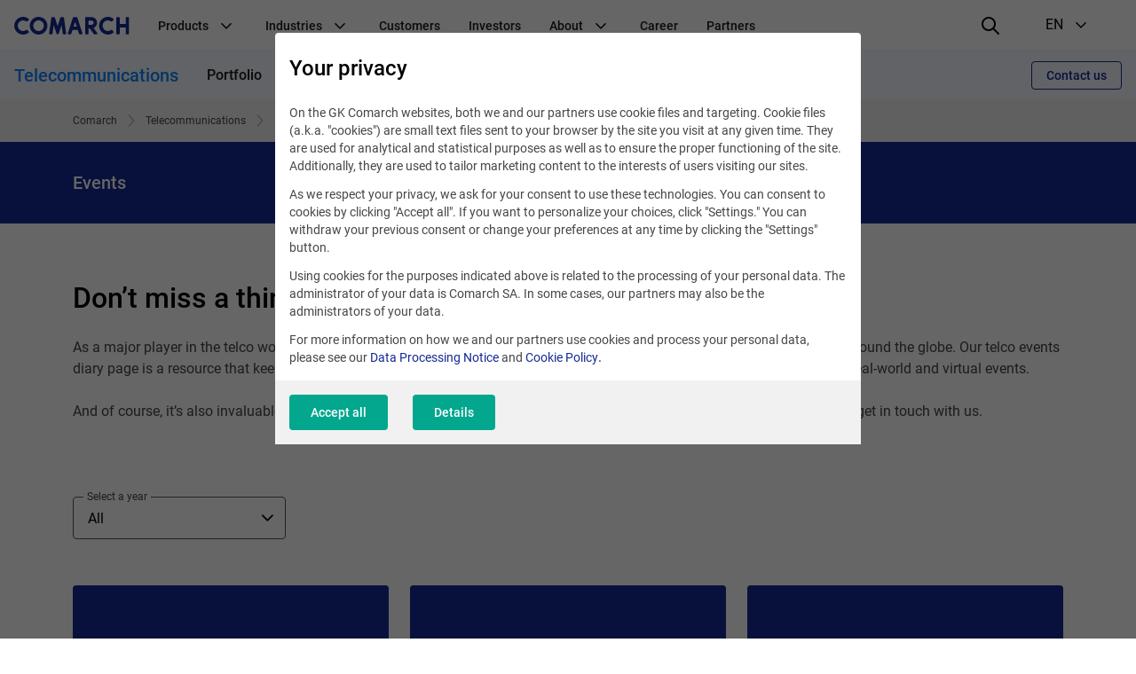

--- FILE ---
content_type: text/html; charset=UTF-8
request_url: https://www.comarch.com/telecommunications/events/params/page/16/
body_size: 22418
content:
<!DOCTYPE html>
<!--[if lt IE 7]><html
class="no-js lt-ie9 lt-ie8 lt-ie7"><![endif]-->
<!--[if IE 7]><html
class="no-js lt-ie9 lt-ie8"><![endif]-->
<!--[if IE 8]><html
class="no-js lt-ie9"><![endif]-->
<!--[if gt IE 8]><!--><html
class="no-js" lang="en">
<!--<![endif]--><head><meta
charset="utf-8"><title>Telecommunication Events &amp; Conferences | Comarch | Page 16</title><meta
name="keywords" content=""/><meta
name="description" content="Find out what&#039;s going on in the telecommunications. Get to know telecom events and conferences from Comarch."/><meta
name="robots" content="noindex,follow" /><meta
name="twitter:card" content="summary_large_image" /><meta
content="width=device-width, initial-scale=1, maximum-scale=1, user-scalable=0" name="viewport"/><meta
name="tr" content="2" ><link
href="/telecommunications/events/params/page/17/" rel="next" ><link
href="/telecommunications/events/params/page/15/" rel="prev" ><link
href="/css/cookieInfo-3.0.0.min.css?v=xdlg6z0g2in" media="screen" rel="stylesheet" type="text/css" ><link
href="/favicons/favicon.ico?v=3" rel="icon" ><link
href="/favicons/apple-touch-icon.png?v=3" rel="apple-touch-icon" ><link
href="/favicons/safari-pinned-tab.svg?v=3" rel="mask-icon" color="#152a94" ><link
href="/favicons/site.webmanifest?v=3" rel="manifest" ><link
href="/dist/css/prod.styles.css?v=xdlg6z0g2in" media="screen" rel="stylesheet" type="text/css" ><link
href="/css/print.css" media="print" rel="stylesheet" type="text/css" ><link
href="https://www.comarch.com/telecommunications/events/" rel="canonical" ><link
href="/rss/telecommunications/events/" rel="alternate" type="application/rss+xml" title="RSS" ><link
href="https://www.comarch.com/telecommunications/events/params/page/16/" hreflang="en" rel="alternate" > <script type="text/javascript" data-consent-type="strict" src="/js/cookieInfo-3.0.0.min.js"></script> <script type="application/ld+json" data-consent-type="strict">//<!--
{
    "@context": "https:\/\/schema.org",
    "@graph": [
        {
            "@type": "CollectionPage",
            "@id": "https:\/\/www.comarch.com\/telecommunications\/events",
            "url": "https:\/\/www.comarch.com\/telecommunications\/events",
            "name": "Telecommunication Events & Conferences | Comarch | Page 16",
            "description": "Find out what's going on in the telecommunications. Get to know telecom events and conferences from Comarch.",
            "isPartOf": {
                "@id": "https:\/\/www.comarch.com\/#\/schema\/WebSite"
            },
            "mainEntity": {
                "@type": "ItemList",
                "itemListElement": [
                    {
                        "@type": "ListItem",
                        "position": 1,
                        "item": {
                            "@type": "Event",
                            "url": "https:\/\/www.comarch.com\/global\/telecommunications\/events\/join-comarch-at-movetodigital-workshops-in-amsterdam-on-22nd-june-2017",
                            "name": "Join Comarch at #MoveToDigital workshops in Amsterdam on 22nd June 2017!",
                            "description": "We invite you to take part in our #MoveToDigital workshops for telco operators in the Benelux Region. We will meet on 22nd June 2017 at Amsterdam ArenA. Join Comarch in our journey to the world of digital services.",
                            "location": "Amsterdam",
                            "startDate": "2017-06-22",
                            "endDate": "2017-06-22",
                            "organizer": {
                                "@type": "Organization",
                                "@id": "https:\/\/www.comarch.com\/#\/schema\/Organization"
                            }
                        }
                    },
                    {
                        "@type": "ListItem",
                        "position": 2,
                        "item": {
                            "@type": "Event",
                            "url": "https:\/\/www.comarch.com\/global\/telecommunications\/events\/movetodigital-with-comarch-in-duesseldorf",
                            "name": "#MoveToDigital with Comarch in D\u00fcsseldorf",
                            "description": "Join our workshop  in D\u00fcsseldorf on 20 June 2017 and find out how we can help you to embrace digital transformation.",
                            "location": "D\u00fcsseldorf, Germany",
                            "startDate": "2017-06-20",
                            "endDate": "2017-06-20",
                            "organizer": {
                                "@type": "Organization",
                                "@id": "https:\/\/www.comarch.com\/#\/schema\/Organization"
                            }
                        }
                    },
                    {
                        "@type": "ListItem",
                        "position": 3,
                        "item": {
                            "@type": "Event",
                            "url": "https:\/\/www.comarch.com\/global\/telecommunications\/events\/comarch-at-telco-per-litalia-2017",
                            "name": "Comarch at Telco per l\u2019Italia 2017",
                            "description": "Comarch to sponsor the unique event dedicated to Italian telecommunication sector. This year edition concentrates on ultrabroadband issues and different challenges of tomorrow that can help to transfer Italian market into digital era.\r\n\r\n\r\n\r\n",
                            "location": "Rome",
                            "startDate": "2017-06-14",
                            "endDate": "2017-06-14",
                            "organizer": {
                                "@type": "Organization",
                                "@id": "https:\/\/www.comarch.com\/#\/schema\/Organization"
                            }
                        }
                    },
                    {
                        "@type": "ListItem",
                        "position": 4,
                        "item": {
                            "@type": "Event",
                            "url": "https:\/\/www.comarch.com\/global\/telecommunications\/events\/comarch-at-techxlr8",
                            "name": "Comarch at TECHXLR8",
                            "description": "Comarch are proud sponsors, exhibitors and speakers at TechXLR8 2017, held on Tuesday 13th \u2013 Thursday 15th June at ExCeL, London.",
                            "location": "London",
                            "startDate": "2017-06-13",
                            "endDate": "2017-06-15",
                            "organizer": {
                                "@type": "Organization",
                                "@id": "https:\/\/www.comarch.com\/#\/schema\/Organization"
                            }
                        }
                    },
                    {
                        "@type": "ListItem",
                        "position": 5,
                        "item": {
                            "@type": "Event",
                            "url": "https:\/\/www.comarch.com\/global\/telecommunications\/events\/join-us-at-comarch-movetodigital-workshops-for-telcos-in-madrid-on-6th-june-2017",
                            "name": "Join us at Comarch #MoveToDigital workshops for telcos in Madrid on 6th June 2017! ",
                            "description": "Digital evolution does not look like it\u2019s going to stop any time soon, and as a result today\u2019s communication service providers have to keep up with this dynamic market.",
                            "location": "Madrid",
                            "startDate": "2017-06-06",
                            "endDate": "2017-06-06",
                            "organizer": {
                                "@type": "Organization",
                                "@id": "https:\/\/www.comarch.com\/#\/schema\/Organization"
                            }
                        }
                    },
                    {
                        "@type": "ListItem",
                        "position": 6,
                        "item": {
                            "@type": "Event",
                            "url": "https:\/\/www.comarch.com\/global\/telecommunications\/events\/comarch-to-sponsor-canadian-telecom-summit2017",
                            "name": "Comarch to sponsor Canadian Telecom Summit",
                            "description": "Meet Comarch at Canada\u2019s premiere conference where we will be discussing Advanced Mobility & Internet of Everything.",
                            "location": "Toronto, Canada",
                            "startDate": "2017-06-05",
                            "endDate": "2017-06-07",
                            "organizer": {
                                "@type": "Organization",
                                "@id": "https:\/\/www.comarch.com\/#\/schema\/Organization"
                            }
                        }
                    },
                    {
                        "@type": "ListItem",
                        "position": 7,
                        "item": {
                            "@type": "Event",
                            "url": "https:\/\/www.comarch.com\/global\/telecommunications\/events\/on-5th-june-2017-comarch-will-organize-its-annual-oss-bss-workshops-in-warsaw-for-telecom-operators",
                            "name": "On 5th June 2017 Comarch will organize its annual OSS\/BSS workshops in Warsaw for telecom operators",
                            "description": "We encourage you to take part in our event, during which Comarch will share experiences regarding digital transformation in telecommunications and present tools that lead telecom companies efficiently towards the digital era.",
                            "location": "Warsaw",
                            "startDate": "2017-06-05",
                            "endDate": "2017-06-05",
                            "organizer": {
                                "@type": "Organization",
                                "@id": "https:\/\/www.comarch.com\/#\/schema\/Organization"
                            }
                        }
                    },
                    {
                        "@type": "ListItem",
                        "position": 8,
                        "item": {
                            "@type": "Event",
                            "url": "https:\/\/www.comarch.com\/global\/telecommunications\/events\/bogota-2017",
                            "name": "Omnistrategy Workshop in Bogota",
                            "description": "Join us during Omnistrategy Workshop in Bogota, Colombia on 1 June 2017.",
                            "location": "Hotel Atton Bogot\u00e1 93",
                            "startDate": "2017-06-01",
                            "endDate": "2017-06-01",
                            "organizer": {
                                "@type": "Organization",
                                "@id": "https:\/\/www.comarch.com\/#\/schema\/Organization"
                            }
                        }
                    },
                    {
                        "@type": "ListItem",
                        "position": 9,
                        "item": {
                            "@type": "Event",
                            "url": "https:\/\/www.comarch.com\/global\/telecommunications\/events\/lima2017",
                            "name": "Omnistrategy: The Path to the Customer",
                            "description": "Join Comarch and Telesemana at the Omnistrategy workshop that is taking place on 30 May 2017 in Lima, Peru.",
                            "location": "Hotel Atton San Isidro, Lima, Peru",
                            "startDate": "2017-05-30",
                            "endDate": "2017-05-30",
                            "organizer": {
                                "@type": "Organization",
                                "@id": "https:\/\/www.comarch.com\/#\/schema\/Organization"
                            }
                        }
                    },
                    {
                        "@type": "ListItem",
                        "position": 10,
                        "item": {
                            "@type": "Event",
                            "url": "https:\/\/www.comarch.com\/global\/telecommunications\/events\/comarch-to-speak-on-intelligent-sdn-transport-networks-at-network-virtualization-europe",
                            "name": "Comarch to Speak on \u201cIntelligent\u201d SDN Transport Networks at Network Virtualization Europe ",
                            "description": "As networks are growing and developing, telecommunications companies face more and more challenges in managing them efficiently. Every little modification or simplification requires a lot of work with both software and hardware.",
                            "location": "Madrid",
                            "startDate": "2017-05-29",
                            "endDate": "2017-05-31",
                            "organizer": {
                                "@type": "Organization",
                                "@id": "https:\/\/www.comarch.com\/#\/schema\/Organization"
                            }
                        }
                    },
                    {
                        "@type": "ListItem",
                        "position": 11,
                        "item": {
                            "@type": "Event",
                            "url": "https:\/\/www.comarch.com\/global\/telecommunications\/events\/comarch-to-showcase-at-tm-forum-live-2017",
                            "name": "Comarch to Showcase at TM Forum Live!  2017",
                            "description": "Join us at this remarkable event in Nice and find out more about our comprehensive offer for telecom and broadband operators. See our new stand (#333) and interact with Comarch experts.",
                            "location": "Nice",
                            "startDate": "2017-05-15",
                            "endDate": "2017-05-18",
                            "organizer": {
                                "@type": "Organization",
                                "@id": "https:\/\/www.comarch.com\/#\/schema\/Organization"
                            }
                        }
                    },
                    {
                        "@type": "ListItem",
                        "position": 12,
                        "item": {
                            "@type": "Event",
                            "url": "https:\/\/www.comarch.com\/global\/telecommunications\/events\/comarch-to-exhibit-at-it-week-japan-spring-2017",
                            "name": "Comarch to Exhibit at IT Week Japan \u2013 Spring 2017",
                            "description": "Comarch will be showcasing its solutions for telco operators during IT Week Japan, taking place from 10-12 May 2017 in Tokyo.",
                            "location": "Tokyo",
                            "startDate": "2017-05-10",
                            "endDate": "2017-05-12",
                            "organizer": {
                                "@type": "Organization",
                                "@id": "https:\/\/www.comarch.com\/#\/schema\/Organization"
                            }
                        }
                    }
                ]
            }
        }
    ]
}</script> <script type="application/ld+json" data-consent-type="strict">//<!--
{
    "@context": "https:\/\/schema.org",
    "@graph": [
        {
            "@type": "WebSite",
            "@id": "https:\/\/www.comarch.com\/#\/schema\/WebSite",
            "url": "https:\/\/www.comarch.com",
            "name": "COMARCH SA",
            "description": "Comarch is a global powerhouse specialized in the design, implementation\r\nand integration of advanced IT services and software.",
            "publisher": {
                "@id": "https:\/\/www.comarch.com\/#\/schema\/Organization"
            }
        },
        {
            "@type": "Organization",
            "@id": "https:\/\/www.comarch.com\/#\/schema\/Organization",
            "name": "Comarch S.A.",
            "url": "https:\/\/www.comarch.com"
        }
    ]
}</script>  <script data-consent-type="strict">window.DPM_COOKIE_INFO.setIntegrationWithGTM(500)</script>  <script data-consent-type="strict">(function(w,d,s,l,i){w[l]=w[l]||[];w[l].push({'gtm.start':
new Date().getTime(),event:'gtm.js'});var f=d.getElementsByTagName(s)[0],
j=d.createElement(s),dl=l!='dataLayer'?'&l='+l:'';j.async=true;j.src=
'https://www.googletagmanager.com/gtm.js?id='+i+dl;f.parentNode.insertBefore(j,f);
})(window,document,'script','dataLayer','GTM-5QZSRJZ');</script> <meta
property="og:title" content="Comarch - Global IT Business Products Provider"/><meta
property="og:description" content="Comarch is a global software house delivering and integrating proprietary IT product."/><meta
property="og:url" content="https://www.comarch.com/telecommunications/events/params/page/16/"/><meta
property="og:image" content="https://www.comarch.com/dist/img/portal/Comarch_Globabl_IT.png"/><meta
property="og:image:secure_url" content="https://www.comarch.com/dist/img/portal/Comarch_Globabl_IT.png"/><meta
property="og:type" content="website"/> <script data-consent-type="linkedin, preferences" type="text/plain">_linkedin_partner_id = "43271";
window._linkedin_data_partner_ids = window._linkedin_data_partner_ids || [];
window._linkedin_data_partner_ids.push(_linkedin_partner_id);</script><script type="text/plain" data-consent-type="undefined">(function(l) {
if (!l){window.lintrk = function(a,b){window.lintrk.q.push([a,b])};
window.lintrk.q=[]}
var s = document.getElementsByTagName("script")[0];
var b = document.createElement("script");
b.type = "text/javascript";b.async = true;
b.src = "https://snap.licdn.com/li.lms-analytics/insight.min.js";
s.parentNode.insertBefore(b, s);})(window.lintrk);</script> <noscript>
<img
height="1" width="1" style="display:none;" alt="" data-src="https://px.ads.linkedin.com/collect/?pid=43271&fmt=gif"  data-consent-type="preferences"/>
</noscript><meta
name="msvalidate.01" content="2C4880956CFD520D387D654ADD4D0848" /> <script data-consent-type="google-marketing-platform, marketing" type="text/plain">/*  */
var google_conversion_id = 1038133579;
var google_custom_params = window.google_tag_params;
var google_remarketing_only = true;
/*  */</script> <script data-consent-type="google-marketing-platform, marketing" type="text/plain" src="//www.googleadservices.com/pagead/conversion.js"></script> <noscript><div
style="display:inline;">
<img
data-consent-type="google-marketing-platform, marketing" height="1" width="1" style="border-style:none;" alt="" data-src="//googleads.g.doubleclick.net/pagead/viewthroughconversion/1038133579/?guid=ON&amp;script=0"/></div>
</noscript> <script data-consent-type="linkedin, preferences" type="text/plain">_linkedin_data_partner_id = "43271";</script><script data-consent-type="linkedin, preferences" type="text/plain">(function()
{var s = document.getElementsByTagName("script")[0]; var b = document.createElement("script"); b.type = "text/javascript";b.async = true; b.src = "https://snap.licdn.com/li.lms-analytics/insight.min.js"; s.parentNode.insertBefore(b, s);}
)();</script>  <script type ="text/javascript"  data-consent-type="strict">window.addEventListener("load", function() {

$('.mf-bar-iframe').on('load', function() {

$(window).resize(function(){
  $('.mf-bar-iframe').height(200);
});
});

});</script>  <script type="text/plain" data-consent-type="bing, marketing">(function(w,d,t,r,u)
  {
    var f,n,i;
    w[u]=w[u]||[],f=function()
    {
      var o={ti:" 27033805"}; 
      o.q=w[u],w[u]=new UET(o),w[u].push("pageLoad") 
    },
    n=d.createElement(t),n.src=r,n.async=1,n.onload=n.onreadystatechange=function()
    {
      var s=this.readyState;
      s&&s!=="loaded"&&s!=="complete"||(f(),n.onload=n.onreadystatechange=null)
    },
    i=d.getElementsByTagName(t)[0],i.parentNode.insertBefore(n,i)
  })
  (window,document,"script","//bat.bing.com/bat.js","uetq");</script>  <script type="text/plain" data-consent-type="hotjar, statistics">(function(h,o,t,j,a,r){
        h.hj=h.hj||function(){(h.hj.q=h.hj.q||[]).push(arguments)};
        h._hjSettings={hjid:2960395,hjsv:6};
        a=o.getElementsByTagName('head')[0];
        r=o.createElement('script');r.async=1;
        r.src=t+h._hjSettings.hjid+j+h._hjSettings.hjsv;
        a.appendChild(r);
    })(window,document,'https://static.hotjar.com/c/hotjar-','.js?sv=');</script>  <script type="text/plain" data-consent-type="facebook, preferences">!function(f,b,e,v,n,t,s)
{if(f.fbq)return;n=f.fbq=function(){n.callMethod?
n.callMethod.apply(n,arguments):n.queue.push(arguments)};
if(!f._fbq)f._fbq=n;n.push=n;n.loaded=!0;n.version='2.0';
n.queue=[];t=b.createElement(e);t.async=!0;
t.src=v;s=b.getElementsByTagName(e)[0];
s.parentNode.insertBefore(t,s)}(window, document,'script',
'https://connect.facebook.net/en_US/fbevents.js');
fbq('init', '1135138427275093');
fbq('track', 'PageView');</script> <noscript><img
height="1" width="1" style="display:none"
data-src="https://www.facebook.com/tr?id=1135138427275093&ev=PageView&noscript=1"
 data-consent-type="undefined"/></noscript> <script data-consent-type="marketing"  type="text/plain" id="hs-script-loader" async defer src="//js-eu1.hs-scripts.com/147460048.js"></script> </head><body
class="" data-section="TELECOMMUNICATIONS"><noscript><iframe
data-consent-type="strict" src="https://www.googletagmanager.com/ns.html?id=GTM-5QZSRJZ"
height="0" width="0" style="display:none;visibility:hidden"></iframe></noscript><header
id="widget--94060"
class="navigation " role="banner"
data-js="navigation"><div
class="navigation__container" data-container>
<button
class="navigation__hamburger-button" data-hamburger-button>
<svg
class="navigation__hamburger-button-icon  navigation__hamburger-button-icon--open" width="24" height="24" viewBox="0 0 24 24" fill="none"
xmlns="http://www.w3.org/2000/svg">
<path
d="M3 7H21C21.5523 7 22 6.55225 22 6C22 5.44769 21.5523 5 21 5H3C2.44769 5 2 5.44769 2 6C2 6.55225 2.44769 7 3 7Z"
fill="black"/>
<path
d="M21 11H3C2.44769 11 2 11.4477 2 12C2 12.5523 2.44769 13 3 13H21C21.5523 13 22 12.5523 22 12C22 11.4477 21.5523 11 21 11Z"
fill="black"/>
<path
d="M14 17H3C2.44769 17 2 17.4477 2 18C2 18.5523 2.44769 19 3 19H14C14.5523 19 15 18.5523 15 18C15 17.4477 14.5523 17 14 17Z"
fill="black"/>
</svg><svg
class="navigation__hamburger-button-icon navigation__hamburger-button-icon--close" width="24" height="24" viewBox="0 0 24 24" fill="none"
xmlns="http://www.w3.org/2000/svg">
<path
fill="black"
d="M13.4142 12L18.7071 6.7071C19.0977 6.3166 19.0977 5.68342 18.7071 5.29292C18.3166 4.90236 17.6834 4.90236 17.2929 5.29292L12 10.5858L6.7071 5.29292C6.3166 4.90236 5.68342 4.90236 5.29292 5.29292C4.90236 5.68342 4.90236 6.3166 5.29292 6.7071L10.5858 12L5.29292 17.2929C4.90236 17.6834 4.90236 18.3166 5.29292 18.7071C5.68342 19.0976 6.3166 19.0976 6.7071 18.7071L12 13.4142L17.2929 18.7071C17.6834 19.0976 18.3166 19.0976 18.7071 18.7071C19.0977 18.3166 19.0977 17.6834 18.7071 17.2929L13.4142 12Z"
/>
</svg></button><div
class="navigation__logo-wrapper" data-logo-wrapper>
<a
class="navigation__logo-link" href="/"
title="Comarch" target="_blank" rel="noopener" >
<img
class="navigation__logo" src="//www.comarch.com/files-com/file_342/logo_comarch_dark_blue_w240.svg" alt="Logo Comarch"/>
</a></div>
<nav
class="navigation__main-container navigation__main-container--hide"
aria-label="Global navigation"
data-main-container><ul
class="navigation__list "
data-list><li
class="navigation__item" data-item>
<span
class="navigation__item-name">
Products
<svg
class="navigation__indicator" xmlns="http://www.w3.org/2000/svg" width="24" height="24" viewBox="0 0 24 24"
fill="none">
<path
fill-rule="evenodd" clip-rule="evenodd"
d="M12.0015 15.948L17.6584 10.2823C17.9513 9.98897 17.9513 9.51336 17.6584 9.22001C17.3655 8.92666 16.8906 8.92666 16.5977 9.22001L12 13.928L7.40533 9.22001C7.11244 8.92666 6.63756 8.92666 6.34467 9.22001C6.05178 9.51336 6.05178 9.98897 6.34467 10.2823L12.0015 15.948Z"
fill="black"/>
</svg></span><ul
class="navigation__secondary-list navigation__secondary-list--simple"
data-secondary-list><li
class="navigation__secondary-item" data-secondary-item>
<a
class="navigation__secondary-item-link"
href="/telecommunications/bss-solutions/" >
BSS Products &amp; Solutions
</a></li><li
class="navigation__secondary-item" data-secondary-item>
<a
class="navigation__secondary-item-link"
href="https://www.comarch.com/finance/banking/comarch-business-banking/" >
Comarch Business Banking
</a></li><li
class="navigation__secondary-item" data-secondary-item>
<a
class="navigation__secondary-item-link"
href="https://www.comarch.com/finance/banking/comarch-custody/" >
Comarch Custody
</a></li><li
class="navigation__secondary-item" data-secondary-item>
<a
class="navigation__secondary-item-link"
href="https://www.comarch.com/finance/insurance/comarch-digital-insurance/" >
Comarch Digital Insurance
</a></li><li
class="navigation__secondary-item" data-secondary-item>
<a
class="navigation__secondary-item-link"
href="/finance/banking/comarch-factoring/" >
Comarch Factoring System
</a></li><li
class="navigation__secondary-item" data-secondary-item>
<a
class="navigation__secondary-item-link"
href="https://www.comarch.com/finance/insurance/comarch-insurance-claims/" >
Comarch Insurance Claims
</a></li><li
class="navigation__secondary-item" data-secondary-item>
<a
class="navigation__secondary-item-link"
href="https://www.comarch.com/finance/insurance/comarch-life-insurance/" >
Comarch Life Insurance
</a></li><li
class="navigation__secondary-item" data-secondary-item>
<a
class="navigation__secondary-item-link"
href="/finance/banking/comarch-loan-origination/" >
Comarch Loan Origination
</a></li><li
class="navigation__secondary-item" data-secondary-item>
<a
class="navigation__secondary-item-link"
href="/finance/banking/comarch-wealth-management/" >
Comarch Wealth Management
</a></li><li
class="navigation__secondary-item" data-secondary-item>
<a
class="navigation__secondary-item-link"
href="/trade-and-services/ict/" >
Data Center &amp; IT Services
</a></li><li
class="navigation__secondary-item" data-secondary-item>
<a
class="navigation__secondary-item-link"
href="/trade-and-services/data-management/" >
e-Invoicing &amp; EDI
</a></li><li
class="navigation__secondary-item" data-secondary-item>
<a
class="navigation__secondary-item-link"
href="/training/e-learning/" >
E-learning
</a></li><li
class="navigation__secondary-item" data-secondary-item>
<a
class="navigation__secondary-item-link"
href="/telecommunications/service-assurance/" >
Intelligent Assurance &amp; Analytics
</a></li><li
class="navigation__secondary-item" data-secondary-item>
<a
class="navigation__secondary-item-link"
href="/telecommunications/iot-connect/" >
IoT Connect
</a></li><li
class="navigation__secondary-item" data-secondary-item>
<a
class="navigation__secondary-item-link"
href="/trade-and-services/loyalty-marketing/" >
Loyalty Marketing Platform
</a></li><li
class="navigation__secondary-item" data-secondary-item>
<a
class="navigation__secondary-item-link"
href="/telecommunications/oss-solutions/" >
OSS Products &amp; Solutions
</a></li><li
class="navigation__secondary-item" data-secondary-item>
<a
class="navigation__secondary-item-link"
href="/training/" >
Training
</a></li></ul></li><li
class="navigation__item" data-item>
<span
class="navigation__item-name">
Industries
<svg
class="navigation__indicator" xmlns="http://www.w3.org/2000/svg" width="24" height="24" viewBox="0 0 24 24"
fill="none">
<path
fill-rule="evenodd" clip-rule="evenodd"
d="M12.0015 15.948L17.6584 10.2823C17.9513 9.98897 17.9513 9.51336 17.6584 9.22001C17.3655 8.92666 16.8906 8.92666 16.5977 9.22001L12 13.928L7.40533 9.22001C7.11244 8.92666 6.63756 8.92666 6.34467 9.22001C6.05178 9.51336 6.05178 9.98897 6.34467 10.2823L12.0015 15.948Z"
fill="black"/>
</svg></span><ul
class="navigation__secondary-list navigation__secondary-list--simple"
data-secondary-list><li
class="navigation__secondary-item" data-secondary-item>
<a
class="navigation__secondary-item-link"
href="/trade-and-services/markets/airlines-travel/" >
Airlines &amp; Travel
</a></li><li
class="navigation__secondary-item" data-secondary-item>
<a
class="navigation__secondary-item-link"
href="https://www.comarch.com/finance/" >
Finance, Banking &amp; Insurance
</a></li><li
class="navigation__secondary-item" data-secondary-item>
<a
class="navigation__secondary-item-link"
href="/trade-and-services/markets/oil-gas/" >
Oil &amp; Gas
</a></li><li
class="navigation__secondary-item" data-secondary-item>
<a
class="navigation__secondary-item-link"
href="/trade-and-services/markets/retail-consumer-goods/" >
Retail &amp; Consumer Goods
</a></li><li
class="navigation__secondary-item" data-secondary-item>
<a
class="navigation__secondary-item-link"
href="/satellite-industry/" >
Satellite Industry
</a></li><li
class="navigation__secondary-item" data-secondary-item>
<a
class="navigation__secondary-item-link"
href="/telecommunications/" >
Telecommunications
</a></li><li
class="navigation__secondary-item" data-secondary-item>
<a
class="navigation__secondary-item-link"
href="/utilities/" >
Utilities
</a></li></ul></li><li
class="navigation__item" data-item>
<a
class="navigation__item-name"
href="/customers/" >
Customers
</a></li><li
class="navigation__item" data-item>
<a
class="navigation__item-name"
href="/investors/" >
Investors
</a></li><li
class="navigation__item" data-item>
<span
class="navigation__item-name">
About
<svg
class="navigation__indicator" xmlns="http://www.w3.org/2000/svg" width="24" height="24" viewBox="0 0 24 24"
fill="none">
<path
fill-rule="evenodd" clip-rule="evenodd"
d="M12.0015 15.948L17.6584 10.2823C17.9513 9.98897 17.9513 9.51336 17.6584 9.22001C17.3655 8.92666 16.8906 8.92666 16.5977 9.22001L12 13.928L7.40533 9.22001C7.11244 8.92666 6.63756 8.92666 6.34467 9.22001C6.05178 9.51336 6.05178 9.98897 6.34467 10.2823L12.0015 15.948Z"
fill="black"/>
</svg></span><ul
class="navigation__secondary-list "
data-secondary-list><li
class="navigation__secondary-item" data-secondary-item>
<span
class="navigation__secondary-item-header">
About us
<svg
class="navigation__indicator" xmlns="http://www.w3.org/2000/svg" width="24" height="24" viewBox="0 0 24 24"
fill="none">
<path
fill-rule="evenodd" clip-rule="evenodd"
d="M12.0015 15.948L17.6584 10.2823C17.9513 9.98897 17.9513 9.51336 17.6584 9.22001C17.3655 8.92666 16.8906 8.92666 16.5977 9.22001L12 13.928L7.40533 9.22001C7.11244 8.92666 6.63756 8.92666 6.34467 9.22001C6.05178 9.51336 6.05178 9.98897 6.34467 10.2823L12.0015 15.948Z"
fill="black"/>
</svg></span><ul
class="navigation__tertiary-list"><li
class="navigation__tertiary-item">
<a
class="navigation__tertiary-item-link"
href="/company/awards/" >
Awards
</a></li><li
class="navigation__tertiary-item">
<a
class="navigation__tertiary-item-link"
href="/company/comarch-at-a-glance/" >
Comarch at a Glance
</a></li><li
class="navigation__tertiary-item">
<a
class="navigation__tertiary-item-link"
href="/company/capital-group/" >
Comarch Group Companies
</a></li><li
class="navigation__tertiary-item">
<a
class="navigation__tertiary-item-link"
href="/company/corporate-social-responsibility/" >
Corporate Social Responsibility
</a></li><li
class="navigation__tertiary-item">
<a
class="navigation__tertiary-item-link"
href="/company/management-board/" >
Management Board
</a></li><li
class="navigation__tertiary-item">
<a
class="navigation__tertiary-item-link"
href="/company/research-development/" >
Research &amp; Development
</a></li><li
class="navigation__tertiary-item">
<a
class="navigation__tertiary-item-link"
href="/company/shareholders/" >
Shareholders
</a></li><li
class="navigation__tertiary-item">
<a
class="navigation__tertiary-item-link"
href="/company/supervisory-board/" >
Supervisory Board
</a></li><li
class="navigation__tertiary-item">
<a
class="navigation__tertiary-item-link"
href="/company/partners/" >
Technology Partners &amp; Industry Association
</a></li></ul></li><li
class="navigation__secondary-item" data-secondary-item>
<span
class="navigation__secondary-item-header">
Contact
<svg
class="navigation__indicator" xmlns="http://www.w3.org/2000/svg" width="24" height="24" viewBox="0 0 24 24"
fill="none">
<path
fill-rule="evenodd" clip-rule="evenodd"
d="M12.0015 15.948L17.6584 10.2823C17.9513 9.98897 17.9513 9.51336 17.6584 9.22001C17.3655 8.92666 16.8906 8.92666 16.5977 9.22001L12 13.928L7.40533 9.22001C7.11244 8.92666 6.63756 8.92666 6.34467 9.22001C6.05178 9.51336 6.05178 9.98897 6.34467 10.2823L12.0015 15.948Z"
fill="black"/>
</svg></span><ul
class="navigation__tertiary-list"><li
class="navigation__tertiary-item">
<a
class="navigation__tertiary-item-link"
href="/contact/contact-a-consultant-old/" >
Contact a Consultant
</a></li><li
class="navigation__tertiary-item">
<a
class="navigation__tertiary-item-link"
href="/contact/comarch-headquarters/" >
Headquarters
</a></li><li
class="navigation__tertiary-item">
<a
class="navigation__tertiary-item-link"
href="/personal-data/" >
Personal Data and Privacy Policy
</a></li><li
class="navigation__tertiary-item">
<a
class="navigation__tertiary-item-link"
href="/contact/worldwide-offices/" >
Worldwide Offices
</a></li></ul></li><li
class="navigation__secondary-item" data-secondary-item>
<span
class="navigation__secondary-item-header">
Press
<svg
class="navigation__indicator" xmlns="http://www.w3.org/2000/svg" width="24" height="24" viewBox="0 0 24 24"
fill="none">
<path
fill-rule="evenodd" clip-rule="evenodd"
d="M12.0015 15.948L17.6584 10.2823C17.9513 9.98897 17.9513 9.51336 17.6584 9.22001C17.3655 8.92666 16.8906 8.92666 16.5977 9.22001L12 13.928L7.40533 9.22001C7.11244 8.92666 6.63756 8.92666 6.34467 9.22001C6.05178 9.51336 6.05178 9.98897 6.34467 10.2823L12.0015 15.948Z"
fill="black"/>
</svg></span><ul
class="navigation__tertiary-list"><li
class="navigation__tertiary-item">
<a
class="navigation__tertiary-item-link"
href="/press-center/news/" >
News
</a></li><li
class="navigation__tertiary-item">
<a
class="navigation__tertiary-item-link"
href="/press-center/conferences-and-seminars/" >
Events
</a></li><li
class="navigation__tertiary-item">
<a
class="navigation__tertiary-item-link"
href="/training/knowledge/" >
Free Resources
</a></li><li
class="navigation__tertiary-item">
<a
class="navigation__tertiary-item-link"
href="https://blog.comarch.com/" >
Comarch Telco Review blog
</a></li><li
class="navigation__tertiary-item">
<a
class="navigation__tertiary-item-link"
href="/trade-and-services/data-management/legal-regulation-changes/" >
e-Invoicing Legal Updates
</a></li><li
class="navigation__tertiary-item">
<a
class="navigation__tertiary-item-link"
href="/trade-and-services/loyalty-marketing/blog/" >
Loyalty Marketing Blog
</a></li><li
class="navigation__tertiary-item">
<a
class="navigation__tertiary-item-link"
href="/press-center/contact/" >
Media Contact
</a></li><li
class="navigation__tertiary-item">
<a
class="navigation__tertiary-item-link"
href="/press-center/social-media/" >
Social media
</a></li></ul></li></ul></li><li
class="navigation__item" data-item>
<a
class="navigation__item-name"
href="https://career.comarch.com/" target="_blank" rel="noopener" >
Career
</a></li><li
class="navigation__item" data-item>
<a
class="navigation__item-name"
href="/company/partners/" >
Partners
</a></li><li
class="navigation__item navigation__item--language" data-item>
<span
class="navigation__item-name navigation__item-name--language"><div
class="navigation__item-language-text-wrapper">
Language
<span
class="navigation__item-name-additional-text">
EN
</span></div><svg
class="navigation__indicator" xmlns="http://www.w3.org/2000/svg" width="24" height="24" viewBox="0 0 24 24"
fill="none">
<path
fill-rule="evenodd" clip-rule="evenodd"
d="M12.0015 15.948L17.6584 10.2823C17.9513 9.98897 17.9513 9.51336 17.6584 9.22001C17.3655 8.92666 16.8906 8.92666 16.5977 9.22001L12 13.928L7.40533 9.22001C7.11244 8.92666 6.63756 8.92666 6.34467 9.22001C6.05178 9.51336 6.05178 9.98897 6.34467 10.2823L12.0015 15.948Z"
fill="black"/>
</svg></span><ul
class="navigation__secondary-list navigation__secondary-list--simple"><li
class="navigation__secondary-item" data-secondary-item>
<a
class="navigation__secondary-item-link"
href="https://www.comarch.pl/" target="_blank" rel="noopener" >
PL
</a></li><li
class="navigation__secondary-item" data-secondary-item>
<a
class="navigation__secondary-item-link"
href="/" target="_blank" rel="noopener" >
EN
</a></li><li
class="navigation__secondary-item" data-secondary-item>
<a
class="navigation__secondary-item-link"
href="https://www.comarch.de/" >
DE
</a></li><li
class="navigation__secondary-item" data-secondary-item>
<a
class="navigation__secondary-item-link"
href="https://www.comarch.fr/" >
FR
</a></li><li
class="navigation__secondary-item" data-secondary-item>
<a
class="navigation__secondary-item-link"
href="https://www.comarch.be/" >
BE
</a></li><li
class="navigation__secondary-item" data-secondary-item>
<a
class="navigation__secondary-item-link"
href="https://www.comarch.nl/" >
NL
</a></li><li
class="navigation__secondary-item" data-secondary-item>
<a
class="navigation__secondary-item-link"
href="https://www.comarch.it/" >
IT
</a></li><li
class="navigation__secondary-item" data-secondary-item>
<a
class="navigation__secondary-item-link"
href="https://www.comarch.es/" >
ES
</a></li><li
class="navigation__secondary-item" data-secondary-item>
<a
class="navigation__secondary-item-link"
href="https://www.comarch.com.br/" >
PT
</a></li><li
class="navigation__secondary-item" data-secondary-item>
<a
class="navigation__secondary-item-link"
href="https://www.comarch.jp/" >
JP
</a></li></ul></li></ul>
</nav><div
class="navigation__search"><form
action="/search"
method="get"
class="search__form"><div
class="search__form-controls-wrapper"><div
class="form__fieldset form__fieldset--default search__input-wrapper"><div
class="form__control-wrap"><div
class="form__helper">
<input
type="text" placeholder="Phrase" name="phrase"
class="form__control search__input" maxlength="120"></div></div></div><div
class="form__fieldset form__fieldset--default search__section-control-wrapper"><div
class="form__helper form__helper--inline form__helper--single-select">
<select
class="form__control search__section-control"
name="section"
data-hide-search="true"><option
value="">All categories</option><option
value="1">Other</option><option
value="2">Telecomunications</option><option
value="3">Finance</option><option
value="4">ERP</option><option
value="5">Large enterprises</option><option
value="6">Government</option><option
value="8">TV</option><option
value="9">Career</option><option
value="10">Investors</option><option
value="11">News and Events</option><option
value="12">Healthcare</option><option
value="13">Training</option><option
value="14">Field Service Management</option><option
value="15">Data Exchange</option><option
value="16">Customer Experience & Loyalty</option><option
value="17">ICT & Data Center</option>
</select></div></div>
<button
type="submit" class="search__submit-btn">
<i
class="interface-icon interface-icon-interface_search"></i>
</button></div></form></div><div
class="navigation__right" data-right>
<button
class="navigation__search-button" data-search-button>
<svg
class="navigation__search-button-icon navigation__search-button-icon--loupe" width="24" height="24" viewBox="0 0 24 24" xmlns="http://www.w3.org/2000/svg">
<path
d="M21.7044 20.2902L16.2756 14.9024C18.751 11.7532 18.5602 7.20105 15.6796 4.32043C14.1319 2.77282 12.1011 1.99993 10.0645 2C8.0064 2 5.9425 2.78931 4.3659 4.36591C1.22918 7.50263 1.20886 12.5679 4.32049 15.6795C5.8681 17.2272 7.89898 18 9.93554 18C11.671 18 13.407 17.4318 14.8551 16.3105L20.2956 21.7098C20.6876 22.0988 21.3207 22.0965 21.7098 21.7044C22.0988 21.3124 22.0964 20.6793 21.7044 20.2902ZM9.93554 16.007C8.34332 16.007 6.84966 15.3903 5.72973 14.2703C3.40008 11.9407 3.42046 8.12976 5.77514 5.77514C6.92437 4.62591 8.44775 3.99297 10.0646 3.99291C11.6566 3.99297 13.1504 4.60979 14.2703 5.72967C16.5999 8.05926 16.5795 11.8702 14.2249 14.2248C13.0756 15.3741 11.5523 16.007 9.93554 16.007Z"
fill="black"/>
</svg><svg
class="navigation__search-button-icon navigation__search-button-icon--close" width="24" height="24" viewBox="0 0 24 24" fill="none"
xmlns="http://www.w3.org/2000/svg">
<path
fill="black"
d="M13.4142 12L18.7071 6.7071C19.0977 6.3166 19.0977 5.68342 18.7071 5.29292C18.3166 4.90236 17.6834 4.90236 17.2929 5.29292L12 10.5858L6.7071 5.29292C6.3166 4.90236 5.68342 4.90236 5.29292 5.29292C4.90236 5.68342 4.90236 6.3166 5.29292 6.7071L10.5858 12L5.29292 17.2929C4.90236 17.6834 4.90236 18.3166 5.29292 18.7071C5.68342 19.0976 6.3166 19.0976 6.7071 18.7071L12 13.4142L17.2929 18.7071C17.6834 19.0976 18.3166 19.0976 18.7071 18.7071C19.0977 18.3166 19.0977 17.6834 18.7071 17.2929L13.4142 12Z"
/>
</svg></button><div
class="navigation__language-selection" aria-label="language selection"
data-language-selection>
<button
class="navigation__language-selection-button" data-language-selection-button>
<span
class="navigation__language-selection-button-mobile-text"
data-language-selection-button-mobile-text>
Language
</span>
<span
class="navigation__language-selection-button-current-version">EN</span>
<svg
class="navigation__indicator navigation__language-selection-button-indicator" xmlns="http://www.w3.org/2000/svg" width="24" height="24" viewBox="0 0 24 24"
fill="none">
<path
fill-rule="evenodd" clip-rule="evenodd"
d="M12.0015 15.948L17.6584 10.2823C17.9513 9.98897 17.9513 9.51336 17.6584 9.22001C17.3655 8.92666 16.8906 8.92666 16.5977 9.22001L12 13.928L7.40533 9.22001C7.11244 8.92666 6.63756 8.92666 6.34467 9.22001C6.05178 9.51336 6.05178 9.98897 6.34467 10.2823L12.0015 15.948Z"
fill="black"/>
</svg></button><ul
class="navigation__language-selection-list" data-language-selection-list><li
class="navigation__language-selection-item">
<a
class="navigation__language-selection-link"
href="https://www.comarch.pl/" target="_blank" rel="noopener" >
PL
</a></li><li
class="navigation__language-selection-item">
<a
class="navigation__language-selection-link"
href="/" target="_blank" rel="noopener" >
EN
</a></li><li
class="navigation__language-selection-item">
<a
class="navigation__language-selection-link"
href="https://www.comarch.de/" >
DE
</a></li><li
class="navigation__language-selection-item">
<a
class="navigation__language-selection-link"
href="https://www.comarch.fr/" >
FR
</a></li><li
class="navigation__language-selection-item">
<a
class="navigation__language-selection-link"
href="https://www.comarch.be/" >
BE
</a></li><li
class="navigation__language-selection-item">
<a
class="navigation__language-selection-link"
href="https://www.comarch.nl/" >
NL
</a></li><li
class="navigation__language-selection-item">
<a
class="navigation__language-selection-link"
href="https://www.comarch.it/" >
IT
</a></li><li
class="navigation__language-selection-item">
<a
class="navigation__language-selection-link"
href="https://www.comarch.es/" >
ES
</a></li><li
class="navigation__language-selection-item">
<a
class="navigation__language-selection-link"
href="https://www.comarch.com.br/" >
PT
</a></li><li
class="navigation__language-selection-item">
<a
class="navigation__language-selection-link"
href="https://www.comarch.jp/" >
JP
</a></li></ul></div></div></div>
</header><header
id="widget--94066"
class="navigation navigation--sector" role="banner"
data-js="navigation"><div
class="navigation__container" data-container><div
class="navigation__logo-wrapper" data-logo-wrapper>
<a
class="navigation__logo-link" href="/telecommunications/"
title="Telecommunications" target="_blank" rel="noopener" >
<span
class="navigation__sector-name">
Telecommunications
</span>
</a></div>
<nav
class="navigation__main-container navigation__main-container--hide"
aria-label="Nawigacja sektora Telco"
data-main-container><ul
class="navigation__list navigation__list--small-mobile-padding"
data-list><li
class="navigation__item" data-item>
<a
class="navigation__item-name"
href="/telecommunications/portfolio/" >
Portfolio
</a></li><li
class="navigation__item" data-item>
<a
class="navigation__item-name"
href="/telecommunications/customers/" >
Customers
</a></li><li
class="navigation__item" data-item>
<a
class="navigation__item-name"
href="/telecommunications/blog/" >
Blog
</a></li><li
class="navigation__item" data-item>
<span
class="navigation__item-name">
About
<svg
class="navigation__indicator" xmlns="http://www.w3.org/2000/svg" width="24" height="24" viewBox="0 0 24 24"
fill="none">
<path
fill-rule="evenodd" clip-rule="evenodd"
d="M12.0015 15.948L17.6584 10.2823C17.9513 9.98897 17.9513 9.51336 17.6584 9.22001C17.3655 8.92666 16.8906 8.92666 16.5977 9.22001L12 13.928L7.40533 9.22001C7.11244 8.92666 6.63756 8.92666 6.34467 9.22001C6.05178 9.51336 6.05178 9.98897 6.34467 10.2823L12.0015 15.948Z"
fill="black"/>
</svg></span><ul
class="navigation__secondary-list navigation__secondary-list--simple"
data-secondary-list><li
class="navigation__secondary-item" data-secondary-item>
<a
class="navigation__secondary-item-link"
href="/telecommunications/5g-lab/" >
5G LAB
</a></li><li
class="navigation__secondary-item" data-secondary-item>
<a
class="navigation__secondary-item-link"
href="/telecommunications/awards-recognitions/" >
Awards &amp; Recognitions
</a></li><li
class="navigation__secondary-item" data-secondary-item>
<a
class="navigation__secondary-item-link"
href="/telecommunications/events/" >
Events
</a></li><li
class="navigation__secondary-item" data-secondary-item>
<a
class="navigation__secondary-item-link"
href="/telecommunications/news/" >
News
</a></li><li
class="navigation__secondary-item" data-secondary-item>
<a
class="navigation__secondary-item-link"
href="/telecommunications/resources/" >
Resources
</a></li><li
class="navigation__secondary-item" data-secondary-item>
<a
class="navigation__secondary-item-link"
href="/telecommunications/resources/webinars/" >
Webinars
</a></li></ul></li></ul>
<a
class="navigation__contact-button navigation__contact-button--mobile"
href="/telecommunications/contact/"
>
Contact us
</a>
<button
class="navigation__kebab-button" data-kebab-button>
<svg
class="navigation__kebab-button-svg" xmlns="http://www.w3.org/2000/svg" width="24" height="24" viewBox="0 0 24 24"
fill="none">
<path
d="M12 8C13.1049 7.99933 13.9993 7.10498 14 6C13.9993 4.89502 13.1049 4.00061 12 4C10.8951 4.00061 10.0007 4.89502 10 6C10.0007 7.10498 10.8951 7.99933 12 8Z"
fill="black"/>
<path
d="M12 10C10.8951 10.0006 10.0007 10.895 10 12C10.0007 13.105 10.8951 13.9993 12 14C13.1049 13.9993 13.9993 13.105 14 12C13.9993 10.895 13.1049 10.0006 12 10Z"
fill="black"/>
<path
d="M10 18C10.0007 16.895 10.8951 16.0006 12 16C13.1049 16.0006 13.9993 16.895 14 18C13.9993 19.105 13.1049 19.9993 12 20C10.8951 19.9993 10.0007 19.105 10 18Z"
fill="black"/>
</svg></button>
</nav><div
class="navigation__right" data-right>
<a
class="navigation__contact-button"
href="/telecommunications/contact/"
>
Contact us
</a></div>
<button
class="navigation__hamburger-button" data-hamburger-button>
<svg
class="navigation__indicator navigation__indicator--hamburger" xmlns="http://www.w3.org/2000/svg" width="24" height="24" viewBox="0 0 24 24"
fill="none">
<path
d="M17.2929 8.29289L12 13.5858L6.70709 8.29289C6.31656 7.90237 5.68339 7.90237 5.29289 8.29291C4.90237 8.68343 4.90237 9.31659 5.29291 9.70711L11.2929 15.7071C11.4791 15.8933 11.7367 16 12 16C12.2633 16 12.5209 15.8933 12.7071 15.7071L18.7071 9.70709C19.0976 9.31657 19.0976 8.68341 18.7071 8.29291C18.3166 7.90241 17.6834 7.90237 17.2929 8.29289Z"
fill="black"/>
</svg><svg
class="navigation__hamburger-button-icon navigation__hamburger-button-icon--close" width="24" height="24" viewBox="0 0 24 24" fill="none"
xmlns="http://www.w3.org/2000/svg">
<path
fill="black"
d="M13.4142 12L18.7071 6.7071C19.0977 6.3166 19.0977 5.68342 18.7071 5.29292C18.3166 4.90236 17.6834 4.90236 17.2929 5.29292L12 10.5858L6.7071 5.29292C6.3166 4.90236 5.68342 4.90236 5.29292 5.29292C4.90236 5.68342 4.90236 6.3166 5.29292 6.7071L10.5858 12L5.29292 17.2929C4.90236 17.6834 4.90236 18.3166 5.29292 18.7071C5.68342 19.0976 6.3166 19.0976 6.7071 18.7071L12 13.4142L17.2929 18.7071C17.6834 19.0976 18.3166 19.0976 18.7071 18.7071C19.0977 18.3166 19.0977 17.6834 18.7071 17.2929L13.4142 12Z"
/>
</svg></button></div>
</header><nav
class="breadcrumbs" aria-label="Breadcrumb"><div
class="grid__container"><ol
role="list" class="breadcrumbs__list" itemscope itemtype="https://schema.org/BreadcrumbList"><li
class="breadcrumbs__item" itemprop="itemListElement" itemscope
itemtype="https://schema.org/ListItem">
<a
itemprop="item" href="https://www.comarch.com/global">
<span
class="breadcrumbs__name" itemprop="name">Comarch</span><meta
itemprop="position" content="1"/>
</a></li><li
class="breadcrumbs__item" itemprop="itemListElement" itemscope
itemtype="https://schema.org/ListItem">
<a
itemprop="item" href="https://www.comarch.com/telecommunications">
<span
class="breadcrumbs__name" itemprop="name">Telecommunications</span><meta
itemprop="position" content="2"/>
</a></li><li
class="breadcrumbs__item breadcrumbs__item--last" itemprop="itemListElement" itemscope
itemtype="https://schema.org/ListItem">
<a
itemprop="item" href="https://www.comarch.com/telecommunications/events" aria-current="page">
<span
class="breadcrumbs__name" itemprop="name">Events</span><meta
itemprop="position" content="3"/>
</a></li></ol></div>
</nav><header
class="page-title page-title--small bg-dark-blue-color-outline  "><div
class="grid__container page-title__container"><div
class="page-title__row"><h1 class="page-title__header page-title__header--small">Events</h1></div></div>
</header><div
data-component="cookie-consent-app2"
data-widget-command="cookieadapter2_save_log"
data-widget-lang="en"
data-cookie-content="{&quot;private_policy&quot;:&quot;&lt;h3&gt;Your privacy&lt;\/h3&gt;\r\n&lt;p&gt;On the GK Comarch websites, both we and our partners use cookie files and targeting. Cookie files (a.k.a. \&quot;cookies\&quot;) are small text files sent to your browser by the site you visit at any given time. They are used for analytical and statistical purposes as well as to ensure the proper functioning of the site. Additionally, they are used to tailor marketing content to the interests of users visiting our sites.&lt;\/p&gt;\r\n&lt;p&gt;As we respect your privacy, we ask for your consent to use these technologies. You can consent to cookies by clicking \&quot;Accept all\&quot;. If you want to personalize your choices, click \&quot;Settings.\&quot; You can withdraw your previous consent or change your preferences at any time by clicking the \&quot;Settings\&quot; button.&lt;\/p&gt;\r\n&lt;p&gt;Using cookies for the purposes indicated above is related to the processing of your personal data. The administrator of your data is Comarch SA. In some cases, our partners may also be the administrators of your data.\u00a0&lt;\/p&gt;\r\n&lt;p&gt;For more information on how we and our partners use cookies and process your personal data, please see our &lt;a href=\&quot;\/gdpr-policy\/\&quot; target=\&quot;_blank\&quot; rel=\&quot;noopener\&quot;&gt;Data Processing Notice&lt;\/a&gt; and &lt;strong&gt;&lt;a href=\&quot;\/cookie-policy\/\&quot;&gt;Cookie Policy&lt;\/a&gt;.&lt;\/strong&gt;&lt;\/p&gt;&quot;,&quot;details_description&quot;:&quot;&lt;h3&gt;Your privacy&lt;\/h3&gt;\r\n&lt;p&gt;The section below gives you the option to accept, reject or change the settings of certain cookies used by us and our partners. More information about the cookies used on our sites can be found below.\u00a0&lt;\/p&gt;\r\n&lt;p&gt;By clicking \&quot;Accept all\&quot;, you agree to the processing of your personal data for analytical, statistical and advertising purposes, such as tailoring marketing content to your interest. Your settings can also be changed at any time by selecting cookies category and then clicking \&quot;Accept selected\&quot;, or by refusing to use cookies except for those required by clicking \&quot;Reject All\&quot;.&lt;\/p&gt;\r\n&lt;p&gt;More information about how we and our partners use cookies and process your personal data can be found in our &lt;a href=\&quot;\/gdpr-policy\/\&quot; target=\&quot;_blank\&quot; rel=\&quot;noopener\&quot;&gt;Data Processing Notice&lt;\/a&gt; and &lt;a href=\&quot;\/cookie-policy\/\&quot;&gt;Cookie Policy&lt;\/a&gt;.&lt;\/p&gt;&quot;,&quot;categories&quot;:[{&quot;id&quot;:&quot;641b2a98c064b354fadd98af&quot;,&quot;name&quot;:&quot;Necessary&quot;,&quot;description&quot;:&quot;They are necessary to ensure the proper functioning of our website, therefore they do not require your consent.\n\nThe purposes we pursue through the required cookies are described in point 3 (Purpose and legal basis) of the Cookie Policy.&quot;,&quot;tag&quot;:&quot;necessary&quot;,&quot;required&quot;:true,&quot;items&quot;:[{&quot;id&quot;:&quot;65e1b051caf52492ace2a5da&quot;,&quot;description&quot;:&quot;&lt;p&gt;&amp;nbsp;This is a hash generated by the Price Calculator module in the Comarch Content Management System, related to viewing PDF files.&lt;\/p&gt;&quot;,&quot;tag&quot;:&quot;pdf-token&quot;,&quot;category&quot;:&quot;641b2a98c064b354fadd98af&quot;,&quot;name&quot;:&quot;pdf-token&quot;,&quot;ordering&quot;:1,&quot;attributes&quot;:&quot;&quot;,&quot;collected&quot;:&quot;&lt;p&gt;Doesn&amp;rsquo;t collect the data.&lt;\/p&gt;&quot;,&quot;company&quot;:&quot;&lt;p&gt;Comarch SA&lt;\/p&gt;&quot;,&quot;data_purposes&quot;:&quot;&quot;,&quot;distribution&quot;:&quot;&quot;,&quot;duration&quot;:&quot;&lt;p&gt;30 days&lt;\/p&gt;&quot;,&quot;further_information&quot;:&quot;&quot;,&quot;legal_basis&quot;:&quot;&lt;p&gt;Own&lt;\/p&gt;&quot;,&quot;location_of_processing&quot;:&quot;&quot;,&quot;protection_officer&quot;:&quot;&quot;,&quot;recipients&quot;:&quot;&quot;,&quot;technologies&quot;:&quot;&quot;},{&quot;id&quot;:&quot;65e1afd3caf52492ace2a5cb&quot;,&quot;description&quot;:&quot;&lt;p&gt;This is a hash generated by the Comarch Content Management System, used to mask download links after submitting the form in the Form module. Currently also associated with the Quiz and PriceCalculator modules (also based on the Form module).&lt;\/p&gt;&quot;,&quot;tag&quot;:&quot;dwld_hash&quot;,&quot;category&quot;:&quot;641b2a98c064b354fadd98af&quot;,&quot;name&quot;:&quot;dwld_hash&quot;,&quot;ordering&quot;:2,&quot;attributes&quot;:&quot;&quot;,&quot;collected&quot;:&quot;&lt;p&gt;Doesn&amp;rsquo;t collect the data.&lt;\/p&gt;&quot;,&quot;company&quot;:&quot;&lt;p&gt;Comarch SA&lt;\/p&gt;&quot;,&quot;data_purposes&quot;:&quot;&quot;,&quot;distribution&quot;:&quot;&quot;,&quot;duration&quot;:&quot;&lt;p&gt;1 year&lt;\/p&gt;&quot;,&quot;further_information&quot;:&quot;&quot;,&quot;legal_basis&quot;:&quot;&lt;p&gt;Own&lt;\/p&gt;&quot;,&quot;location_of_processing&quot;:&quot;&quot;,&quot;protection_officer&quot;:&quot;&quot;,&quot;recipients&quot;:&quot;&quot;,&quot;technologies&quot;:&quot;&quot;},{&quot;id&quot;:&quot;67fd28b04574bd8d2bb3486a&quot;,&quot;description&quot;:&quot;&lt;p&gt;This is a service provided by Alphabet Inc for Comarch that verifies if the data entered on a site is entered by a human or by an automated program.&lt;\/p&gt;&quot;,&quot;tag&quot;:&quot;recaptcha&quot;,&quot;category&quot;:&quot;641b2a98c064b354fadd98af&quot;,&quot;name&quot;:&quot;reCAPTCHA&quot;,&quot;ordering&quot;:44,&quot;attributes&quot;:&quot;&quot;,&quot;collected&quot;:&quot;&lt;ul&gt;\n&lt;li&gt;IP address&lt;\/li&gt;\n&lt;li&gt;Click path&lt;\/li&gt;\n&lt;li&gt;Time spent on page&lt;\/li&gt;\n&lt;li&gt;Website visitor&amp;rsquo;s behaviour&lt;\/li&gt;\n&lt;li&gt;Browser language&lt;\/li&gt;\n&lt;li&gt;User selections entered&lt;\/li&gt;\n&lt;li&gt;Javascript objects&lt;\/li&gt;\n&lt;li&gt;Browser plug-ins&lt;\/li&gt;\n&lt;\/ul&gt;&quot;,&quot;company&quot;:&quot;&lt;p&gt;Alphabet Inc.&lt;\/p&gt;&quot;,&quot;data_purposes&quot;:&quot;&quot;,&quot;distribution&quot;:&quot;&quot;,&quot;duration&quot;:&quot;&lt;table style=\&quot;border-collapse: collapse; width: 100%; height: 95px;\&quot; border=\&quot;1\&quot;&gt;\n&lt;tbody&gt;\n&lt;tr&gt;\n&lt;td style=\&quot;width: 50.5573%;\&quot;&gt;&lt;strong&gt;Cookie&lt;\/strong&gt;&lt;\/td&gt;\n&lt;td style=\&quot;width: 48.8455%;\&quot;&gt;&lt;strong&gt;Duration to store the data&lt;\/strong&gt;&lt;\/td&gt;\n&lt;\/tr&gt;\n&lt;tr style=\&quot;height: 19px;\&quot;&gt;\n&lt;td style=\&quot;width: 50.5573%; height: 19px;\&quot;&gt;_ga&lt;\/td&gt;\n&lt;td style=\&quot;width: 48.8455%; height: 19px;\&quot;&gt;2 years&lt;\/td&gt;\n&lt;\/tr&gt;\n&lt;tr style=\&quot;height: 19px;\&quot;&gt;\n&lt;td style=\&quot;width: 50.5573%; height: 19px;\&quot;&gt;_gid&lt;\/td&gt;\n&lt;td style=\&quot;width: 48.8455%; height: 19px;\&quot;&gt;24 hours&lt;\/td&gt;\n&lt;\/tr&gt;\n&lt;tr style=\&quot;height: 19px;\&quot;&gt;\n&lt;td style=\&quot;width: 50.5573%; height: 19px;\&quot;&gt;_gat&lt;\/td&gt;\n&lt;td style=\&quot;width: 48.8455%; height: 19px;\&quot;&gt;1 minute&lt;\/td&gt;\n&lt;\/tr&gt;\n&lt;tr style=\&quot;height: 19px;\&quot;&gt;\n&lt;td style=\&quot;width: 50.5573%; height: 19px;\&quot;&gt;AMP_TOKEN&lt;\/td&gt;\n&lt;td style=\&quot;width: 48.8455%; height: 19px;\&quot;&gt;30 seconds to 1 year&lt;\/td&gt;\n&lt;\/tr&gt;\n&lt;tr style=\&quot;height: 19px;\&quot;&gt;\n&lt;td style=\&quot;width: 50.5573%; height: 19px;\&quot;&gt;_gac_&amp;lt;property-id&amp;gt;&amp;nbsp;&lt;\/td&gt;\n&lt;td style=\&quot;width: 48.8455%; height: 19px;\&quot;&gt;90 days&lt;\/td&gt;\n&lt;\/tr&gt;\n&lt;\/tbody&gt;\n&lt;\/table&gt;&quot;,&quot;further_information&quot;:&quot;&quot;,&quot;legal_basis&quot;:&quot;&lt;p&gt;External Provider.&lt;\/p&gt;\n&lt;p&gt;Privacy policy of Alphabet:&lt;\/p&gt;\n&lt;p&gt;&lt;a href=\&quot;https:\/\/support.google.com\/policies\/answer\/9581826?hl=en&amp;amp;visit_id=637338535804974680-3989648387&amp;amp;rd=1\&quot;&gt;https:\/\/support.google.com\/policies\/answer\/&lt;\/a&gt;&lt;\/p&gt;&quot;,&quot;location_of_processing&quot;:&quot;&quot;,&quot;protection_officer&quot;:&quot;&quot;,&quot;recipients&quot;:&quot;&quot;,&quot;technologies&quot;:&quot;&quot;}],&quot;ordering&quot;:1},{&quot;id&quot;:&quot;641b2ba1c064b354fadd98bf&quot;,&quot;name&quot;:&quot;Analytical&quot;,&quot;description&quot;:&quot;With these cookies, we collect analytical data that helps us learn statistics about the use of our website and develop reports. As a result, we learn more about what should be modified and what content should be developed to make the site run more efficiently and better meet your personal needs. The purposes we pursue through the analytical cookies are described in point 3 (Purpose and legal basis) of the Cookie Policy.&quot;,&quot;tag&quot;:&quot;statistics&quot;,&quot;required&quot;:false,&quot;items&quot;:[{&quot;id&quot;:&quot;650c2521f7933051c3918f11&quot;,&quot;description&quot;:&quot;&lt;p&gt;This is a mechanics that enables to track traffic on the website (traffic source, medium, campaign etc.).&lt;\/p&gt;&quot;,&quot;tag&quot;:&quot;utm&quot;,&quot;category&quot;:&quot;641b2ba1c064b354fadd98bf&quot;,&quot;name&quot;:&quot;Comarch Content Management System UTM&quot;,&quot;ordering&quot;:29,&quot;attributes&quot;:&quot;&quot;,&quot;collected&quot;:&quot;&lt;ul&gt;\n&lt;li&gt;Information about how the user got to the current web page:&lt;\/li&gt;\n&lt;li&gt;utm_source &amp;ndash; source where the user &amp;nbsp;came from (e.g. search engine)&lt;\/li&gt;\n&lt;li&gt;utm_medium &amp;ndash; what type of traffic is it (from paid ads and campaigns; search engines or other external source; from inside of the website)&lt;\/li&gt;\n&lt;li&gt;http_referrer &amp;ndash; the address of the web page from which the user came to the current web page.&lt;\/li&gt;\n&lt;li&gt;Detecting whether the user has visited the current web page before.&lt;\/li&gt;\n&lt;\/ul&gt;&quot;,&quot;company&quot;:&quot;&lt;p&gt;Comarch SA&lt;\/p&gt;&quot;,&quot;data_purposes&quot;:&quot;&quot;,&quot;distribution&quot;:&quot;&quot;,&quot;duration&quot;:&quot;&lt;table style=\&quot;border-collapse: collapse; width: 100%; height: 130px;\&quot; border=\&quot;1\&quot;&gt;\n&lt;tbody&gt;\n&lt;tr style=\&quot;height: 16px;\&quot;&gt;\n&lt;td style=\&quot;width: 49.7014%; height: 16px;\&quot;&gt;&lt;strong&gt;Cookie:&lt;\/strong&gt;&lt;\/td&gt;\n&lt;td style=\&quot;width: 49.7014%; height: 16px;\&quot;&gt;&lt;strong&gt;Duration to store the data&lt;\/strong&gt;&lt;\/td&gt;\n&lt;\/tr&gt;\n&lt;tr style=\&quot;height: 19px;\&quot;&gt;\n&lt;td style=\&quot;width: 49.7014%; height: 19px;\&quot;&gt;utm_tracker&amp;nbsp;&lt;\/td&gt;\n&lt;td style=\&quot;width: 49.7014%; height: 19px;\&quot;&gt;7 days&lt;\/td&gt;\n&lt;\/tr&gt;\n&lt;tr style=\&quot;height: 19px;\&quot;&gt;\n&lt;td style=\&quot;width: 49.7014%; height: 19px;\&quot;&gt;utm_source&lt;\/td&gt;\n&lt;td style=\&quot;width: 49.7014%; height: 19px;\&quot;&gt;1 day&lt;\/td&gt;\n&lt;\/tr&gt;\n&lt;tr style=\&quot;height: 19px;\&quot;&gt;\n&lt;td style=\&quot;width: 49.7014%; height: 19px;\&quot;&gt;utm_campaign&lt;\/td&gt;\n&lt;td style=\&quot;width: 49.7014%; height: 19px;\&quot;&gt;1 day&lt;\/td&gt;\n&lt;\/tr&gt;\n&lt;tr style=\&quot;height: 19px;\&quot;&gt;\n&lt;td style=\&quot;width: 49.7014%; height: 19px;\&quot;&gt;utm_term&lt;\/td&gt;\n&lt;td style=\&quot;width: 49.7014%; height: 19px;\&quot;&gt;1 day&lt;\/td&gt;\n&lt;\/tr&gt;\n&lt;tr style=\&quot;height: 19px;\&quot;&gt;\n&lt;td style=\&quot;width: 49.7014%; height: 19px;\&quot;&gt;utm_content&lt;\/td&gt;\n&lt;td style=\&quot;width: 49.7014%; height: 19px;\&quot;&gt;1 day&lt;\/td&gt;\n&lt;\/tr&gt;\n&lt;tr style=\&quot;height: 19px;\&quot;&gt;\n&lt;td style=\&quot;width: 49.7014%; height: 19px;\&quot;&gt;http_referrer&lt;\/td&gt;\n&lt;td style=\&quot;width: 49.7014%; height: 19px;\&quot;&gt;1 day&lt;\/td&gt;\n&lt;\/tr&gt;\n&lt;\/tbody&gt;\n&lt;\/table&gt;&quot;,&quot;further_information&quot;:&quot;&quot;,&quot;legal_basis&quot;:&quot;&lt;p&gt;Own&lt;\/p&gt;&quot;,&quot;location_of_processing&quot;:&quot;&quot;,&quot;protection_officer&quot;:&quot;&quot;,&quot;recipients&quot;:&quot;&quot;,&quot;technologies&quot;:&quot;&quot;},{&quot;id&quot;:&quot;650c251cf7933051c3918f02&quot;,&quot;description&quot;:&quot;&lt;p&gt;This is a behavior analytics and user feedback service provided by Hotjar for Comarch that helps to understand the behavior of the website users and get their feedback through tools such as heatmaps, session recordings, and surveys.&lt;\/p&gt;&quot;,&quot;tag&quot;:&quot;hotjar&quot;,&quot;category&quot;:&quot;641b2ba1c064b354fadd98bf&quot;,&quot;name&quot;:&quot;hotjar.com&quot;,&quot;ordering&quot;:30,&quot;attributes&quot;:&quot;&quot;,&quot;collected&quot;:&quot;&lt;ul&gt;\n&lt;li&gt;Name of the user&amp;rsquo;s internet service provider&lt;\/li&gt;\n&lt;li&gt;The website from which the user visited the current website&lt;\/li&gt;\n&lt;li&gt;The parts of the website the user visited&lt;\/li&gt;\n&lt;li&gt;The date and duration of the visit&lt;\/li&gt;\n&lt;li&gt;Device type&lt;\/li&gt;\n&lt;li&gt;Operating system&lt;\/li&gt;\n&lt;li&gt;Screen resolution&lt;\/li&gt;\n&lt;li&gt;Language&lt;\/li&gt;\n&lt;li&gt;Country of location&lt;\/li&gt;\n&lt;li&gt;Web browser type&lt;\/li&gt;\n&lt;li&gt;IP address&lt;\/li&gt;\n&lt;\/ul&gt;&quot;,&quot;company&quot;:&quot;&lt;p&gt;Hotjar&lt;\/p&gt;&quot;,&quot;data_purposes&quot;:&quot;&quot;,&quot;distribution&quot;:&quot;&quot;,&quot;duration&quot;:&quot;&lt;table style=\&quot;border-collapse: collapse; width: 100%; height: 520px;\&quot; border=\&quot;1\&quot;&gt;\n&lt;tbody&gt;\n&lt;tr style=\&quot;height: 19px;\&quot;&gt;\n&lt;td style=\&quot;width: 49.2753%; height: 19px;\&quot;&gt;&lt;strong&gt;Cookie&lt;\/strong&gt;&lt;\/td&gt;\n&lt;td style=\&quot;width: 50.1275%; height: 19px;\&quot;&gt;&lt;strong&gt;Duration to store the data&lt;\/strong&gt;&lt;\/td&gt;\n&lt;\/tr&gt;\n&lt;tr style=\&quot;height: 19px;\&quot;&gt;\n&lt;td style=\&quot;width: 49.2753%; height: 19px;\&quot;&gt;hjClosedSurveyInvites&lt;\/td&gt;\n&lt;td style=\&quot;width: 50.1275%; height: 19px;\&quot;&gt;365 days&lt;\/td&gt;\n&lt;\/tr&gt;\n&lt;tr style=\&quot;height: 19px;\&quot;&gt;\n&lt;td style=\&quot;width: 49.2753%; height: 19px;\&quot;&gt;_hjDonePolls&lt;\/td&gt;\n&lt;td style=\&quot;width: 50.1275%; height: 19px;\&quot;&gt;365 days&lt;\/td&gt;\n&lt;\/tr&gt;\n&lt;tr style=\&quot;height: 19px;\&quot;&gt;\n&lt;td style=\&quot;width: 49.2753%; height: 19px;\&quot;&gt;_hjMinimizedPolls&lt;\/td&gt;\n&lt;td style=\&quot;width: 50.1275%; height: 19px;\&quot;&gt;365 days&lt;\/td&gt;\n&lt;\/tr&gt;\n&lt;tr style=\&quot;height: 19px;\&quot;&gt;\n&lt;td style=\&quot;width: 49.2753%; height: 19px;\&quot;&gt;_hjShownFeedbackMessage&amp;nbsp;&lt;\/td&gt;\n&lt;td style=\&quot;width: 50.1275%; height: 19px;\&quot;&gt;365 days&lt;\/td&gt;\n&lt;\/tr&gt;\n&lt;tr style=\&quot;height: 19px;\&quot;&gt;\n&lt;td style=\&quot;width: 49.2753%; height: 19px;\&quot;&gt;_hjid&lt;\/td&gt;\n&lt;td style=\&quot;width: 50.1275%; height: 19px;\&quot;&gt;365 days&lt;\/td&gt;\n&lt;\/tr&gt;\n&lt;tr style=\&quot;height: 19px;\&quot;&gt;\n&lt;td style=\&quot;width: 49.2753%; height: 19px;\&quot;&gt;_hjRecordingLastActivity&lt;\/td&gt;\n&lt;td style=\&quot;width: 50.1275%; height: 19px;\&quot;&gt;Session&lt;\/td&gt;\n&lt;\/tr&gt;\n&lt;tr style=\&quot;height: 19px;\&quot;&gt;\n&lt;td style=\&quot;width: 49.2753%; height: 19px;\&quot;&gt;_hjTLDTest&lt;\/td&gt;\n&lt;td style=\&quot;width: 50.1275%; height: 19px;\&quot;&gt;Session&lt;\/td&gt;\n&lt;\/tr&gt;\n&lt;tr style=\&quot;height: 19px;\&quot;&gt;\n&lt;td style=\&quot;width: 49.2753%; height: 19px;\&quot;&gt;_hjUserAttributesHash&lt;\/td&gt;\n&lt;td style=\&quot;width: 50.1275%; height: 19px;\&quot;&gt;Session&lt;\/td&gt;\n&lt;\/tr&gt;\n&lt;tr style=\&quot;height: 19px;\&quot;&gt;\n&lt;td style=\&quot;width: 49.2753%; height: 19px;\&quot;&gt;_hjCachedUserAttributes&lt;\/td&gt;\n&lt;td style=\&quot;width: 50.1275%; height: 19px;\&quot;&gt;Session&lt;\/td&gt;\n&lt;\/tr&gt;\n&lt;tr style=\&quot;height: 19px;\&quot;&gt;\n&lt;td style=\&quot;width: 49.2753%; height: 19px;\&quot;&gt;_hjLocalStorageTest&lt;\/td&gt;\n&lt;td style=\&quot;width: 50.1275%; height: 19px;\&quot;&gt;Under 100ms&lt;\/td&gt;\n&lt;\/tr&gt;\n&lt;tr style=\&quot;height: 19px;\&quot;&gt;\n&lt;td style=\&quot;width: 49.2753%; height: 19px;\&quot;&gt;_hjIncludedInPageviewSample&lt;\/td&gt;\n&lt;td style=\&quot;width: 50.1275%; height: 19px;\&quot;&gt;30 minutes&lt;\/td&gt;\n&lt;\/tr&gt;\n&lt;tr style=\&quot;height: 19px;\&quot;&gt;\n&lt;td style=\&quot;width: 49.2753%; height: 19px;\&quot;&gt;_hjIncludedInSessionSample&lt;\/td&gt;\n&lt;td style=\&quot;width: 50.1275%; height: 19px;\&quot;&gt;30 minutes&lt;\/td&gt;\n&lt;\/tr&gt;\n&lt;tr style=\&quot;height: 19px;\&quot;&gt;\n&lt;td style=\&quot;width: 49.2753%; height: 19px;\&quot;&gt;_hjAbsoluteSessionInProgress&lt;\/td&gt;\n&lt;td style=\&quot;width: 50.1275%; height: 19px;\&quot;&gt;30 Minutes&lt;\/td&gt;\n&lt;\/tr&gt;\n&lt;\/tbody&gt;\n&lt;\/table&gt;\n&lt;p&gt;&amp;nbsp;&lt;\/p&gt;&quot;,&quot;further_information&quot;:&quot;&quot;,&quot;legal_basis&quot;:&quot;&lt;p&gt;External Provider.&lt;\/p&gt;\n&lt;p&gt;Privacy Policy of Hotjar:&lt;\/p&gt;\n&lt;p&gt;&lt;a href=\&quot;https:\/\/www.hotjar.com\/legal\/policies\/privacy\/\&quot;&gt;https:\/\/www.hotjar.com\/legal\/policies\/privacy\/&lt;\/a&gt;&lt;\/p&gt;&quot;,&quot;location_of_processing&quot;:&quot;&quot;,&quot;protection_officer&quot;:&quot;&quot;,&quot;recipients&quot;:&quot;&quot;,&quot;technologies&quot;:&quot;&quot;},{&quot;id&quot;:&quot;673f5f6f178b3819adac671e&quot;,&quot;description&quot;:&quot;&lt;p&gt;Software to track visitors by means of JavaScript code installed on a website&lt;\/p&gt;&quot;,&quot;tag&quot;:&quot;Dealfront&quot;,&quot;category&quot;:&quot;641b2ba1c064b354fadd98bf&quot;,&quot;name&quot;:&quot;Leadfeeder Tracker\u00a0&quot;,&quot;ordering&quot;:34,&quot;attributes&quot;:&quot;&quot;,&quot;collected&quot;:&quot;&lt;ul&gt;\n&lt;li class=\&quot;MsoPlainText\&quot;&gt;&lt;span lang=\&quot;EN-GB\&quot; style=\&quot;mso-ansi-language: EN-GB;\&quot;&gt;Source &lt;\/span&gt;&lt;\/li&gt;\n&lt;li class=\&quot;MsoPlainText\&quot;&gt;&lt;span lang=\&quot;EN-GB\&quot; style=\&quot;mso-ansi-language: EN-GB;\&quot;&gt;Medium Source&lt;\/span&gt;&lt;\/li&gt;\n&lt;li class=\&quot;MsoPlainText\&quot;&gt;&lt;span lang=\&quot;EN-GB\&quot; style=\&quot;mso-ansi-language: EN-GB;\&quot;&gt;Campaign&lt;\/span&gt;&lt;\/li&gt;\n&lt;li class=\&quot;MsoPlainText\&quot;&gt;&lt;span lang=\&quot;EN-GB\&quot; style=\&quot;mso-ansi-language: EN-GB;\&quot;&gt;Keyword&lt;\/span&gt;&lt;\/li&gt;\n&lt;li class=\&quot;MsoPlainText\&quot;&gt;&lt;span lang=\&quot;EN-GB\&quot; style=\&quot;mso-ansi-language: EN-GB;\&quot;&gt;Visitor ID number&lt;\/span&gt;&lt;\/li&gt;\n&lt;li class=\&quot;MsoPlainText\&quot;&gt;&lt;span lang=\&quot;EN-GB\&quot; style=\&quot;mso-ansi-language: EN-GB;\&quot;&gt;IP address&lt;\/span&gt;&lt;\/li&gt;\n&lt;li class=\&quot;MsoPlainText\&quot;&gt;&lt;span lang=\&quot;EN-GB\&quot; style=\&quot;mso-ansi-language: EN-GB;\&quot;&gt;Pages and subpages vsited&lt;\/span&gt;&lt;\/li&gt;\n&lt;li class=\&quot;MsoPlainText\&quot;&gt;&lt;span lang=\&quot;EN-GB\&quot; style=\&quot;mso-ansi-language: EN-GB;\&quot;&gt;Time and date of visit&lt;\/span&gt;&lt;\/li&gt;\n&lt;li class=\&quot;MsoPlainText\&quot;&gt;&lt;span lang=\&quot;EN-GB\&quot; style=\&quot;mso-ansi-language: EN-GB;\&quot;&gt;Total duration of visit&lt;\/span&gt;&lt;\/li&gt;\n&lt;\/ul&gt;&quot;,&quot;company&quot;:&quot;&lt;p&gt;Dealfront Group GmbH&lt;\/p&gt;&quot;,&quot;data_purposes&quot;:&quot;&quot;,&quot;distribution&quot;:&quot;&quot;,&quot;duration&quot;:&quot;&lt;table style=\&quot;border-collapse: collapse; width: 100%; border-width: 1px;\&quot; border=\&quot;1\&quot; width=\&quot;187\&quot; cellspacing=\&quot;0\&quot; cellpadding=\&quot;0\&quot;&gt;&lt;colgroup&gt;&lt;col style=\&quot;width: 199px;\&quot; width=\&quot;187\&quot;&gt;&lt;col style=\&quot;width: 200px;\&quot;&gt;&lt;\/colgroup&gt;\n&lt;tbody&gt;\n&lt;tr&gt;\n&lt;td style=\&quot;width: 49.6499%; height: 19px; border-width: 1px;\&quot;&gt;&lt;strong&gt;Cookie:&lt;\/strong&gt;&lt;\/td&gt;\n&lt;td style=\&quot;width: 49.753%; height: 19px; border-width: 1px;\&quot;&gt;&lt;strong&gt;Duration to store the data&lt;\/strong&gt;&lt;\/td&gt;\n&lt;\/tr&gt;\n&lt;tr style=\&quot;height: 43.5pt;\&quot;&gt;\n&lt;td class=\&quot;xl65\&quot; style=\&quot;height: 43.5pt; width: 70.5pt; border-width: 1px;\&quot; width=\&quot;187\&quot; height=\&quot;58\&quot;&gt;_lfa - expires after&lt;\/td&gt;\n&lt;td style=\&quot;width: 70.5pt; border-width: 1px;\&quot;&gt;1 year&lt;\/td&gt;\n&lt;\/tr&gt;\n&lt;tr style=\&quot;height: 58.0pt;\&quot;&gt;\n&lt;td class=\&quot;xl65\&quot; style=\&quot;height: 58pt; width: 70.5pt; border-width: 1px;\&quot; width=\&quot;187\&quot; height=\&quot;77\&quot;&gt;_lfa_consent&amp;nbsp;&lt;\/td&gt;\n&lt;td style=\&quot;width: 70.5pt; border-width: 1px;\&quot;&gt;expires after 2 years&lt;\/td&gt;\n&lt;\/tr&gt;\n&lt;tr style=\&quot;height: 87.0pt;\&quot;&gt;\n&lt;td class=\&quot;xl65\&quot; style=\&quot;height: 87pt; width: 70.5pt; border-width: 1px;\&quot; width=\&quot;187\&quot; height=\&quot;116\&quot;&gt;_lfa_test_cookie_stored&amp;nbsp;&lt;\/td&gt;\n&lt;td style=\&quot;width: 70.5pt; border-width: 1px;\&quot;&gt;expires immediately&lt;\/td&gt;\n&lt;\/tr&gt;\n&lt;tr style=\&quot;height: 29.0pt;\&quot;&gt;\n&lt;td class=\&quot;xl65\&quot; style=\&quot;height: 29pt; width: 70.5pt; border-width: 1px;\&quot; width=\&quot;187\&quot; height=\&quot;39\&quot;&gt;_lfa_expiry&amp;nbsp;&lt;\/td&gt;\n&lt;td style=\&quot;width: 70.5pt; border-width: 1px;\&quot;&gt;expires after 2 years&lt;\/td&gt;\n&lt;\/tr&gt;\n&lt;\/tbody&gt;\n&lt;\/table&gt;&quot;,&quot;further_information&quot;:&quot;&quot;,&quot;legal_basis&quot;:&quot;&lt;p&gt;External Provider.&lt;\/p&gt;\n&lt;p&gt;Privacy policy of Dealfront:&lt;\/p&gt;\n&lt;p class=\&quot;MsoPlainText\&quot;&gt;&lt;span lang=\&quot;EN-GB\&quot; style=\&quot;mso-ansi-language: EN-GB;\&quot;&gt;https:\/\/www.dealfront.com\/cookies-and-tracking\/&amp;nbsp;&lt;br&gt;&lt;\/span&gt;&lt;\/p&gt;&quot;,&quot;location_of_processing&quot;:&quot;&quot;,&quot;protection_officer&quot;:&quot;&quot;,&quot;recipients&quot;:&quot;&quot;,&quot;technologies&quot;:&quot;&quot;},{&quot;id&quot;:&quot;67a1dae94574bd8d2b0ffa4c&quot;,&quot;description&quot;:&quot;&lt;p&gt;This is a tool VWO provided by Wingify Software Pvt. Ltd. for Comarch that enables web A\/B testing and tracks and analyzes the visitors behavior on the website.&lt;\/p&gt;&quot;,&quot;tag&quot;:&quot;vwo&quot;,&quot;category&quot;:&quot;641b2ba1c064b354fadd98bf&quot;,&quot;name&quot;:&quot;VWO SmartCode&quot;,&quot;ordering&quot;:35,&quot;attributes&quot;:&quot;&quot;,&quot;collected&quot;:&quot;&lt;ul&gt;\n&lt;li&gt;IP Address of the visitor in an anonymized format&lt;\/li&gt;\n&lt;li&gt;Referring URL&lt;\/li&gt;\n&lt;li&gt;Type of visitor &amp;ndash; new or returning&lt;\/li&gt;\n&lt;li&gt;A location such as country, city, and region&lt;\/li&gt;\n&lt;li&gt;Information on the device including the OS, user agent, mobile\/tablet\/desktop, and browser&lt;\/li&gt;\n&lt;li&gt;Time of the visitor action or goals data includes clicks, scrolls, etc.&lt;\/li&gt;\n&lt;\/ul&gt;&quot;,&quot;company&quot;:&quot;&lt;p&gt;External Provider. Privacy policy of VWO: &lt;a title=\&quot;https:\/\/vwo.com\/privacy-policy\/ \&quot; href=\&quot;https:\/\/vwo.com\/privacy-policy\/\&quot;&gt;https:\/\/vwo.com\/privacy-policy\/&lt;\/a&gt;&lt;\/p&gt;&quot;,&quot;data_purposes&quot;:&quot;&quot;,&quot;distribution&quot;:&quot;&quot;,&quot;duration&quot;:&quot;&lt;table style=\&quot;border-collapse: collapse; width: 100%;\&quot; border=\&quot;1\&quot;&gt;&lt;colgroup&gt;&lt;col style=\&quot;width: 51.9068%;\&quot;&gt;&lt;col style=\&quot;width: 48.0932%;\&quot;&gt;&lt;\/colgroup&gt;\n&lt;tbody&gt;\n&lt;tr&gt;\n&lt;td style=\&quot;width: 51.8221%; height: 44.7833px;\&quot;&gt;&lt;strong&gt;Cookie&lt;\/strong&gt;&lt;\/td&gt;\n&lt;td style=\&quot;width: 48.1779%; height: 44.7833px;\&quot;&gt;&lt;strong&gt;Duration to store the data&lt;\/strong&gt;&lt;\/td&gt;\n&lt;\/tr&gt;\n&lt;tr&gt;\n&lt;td style=\&quot;width: 51.8221%; height: 25.2667px;\&quot;&gt;_vwo_consent&lt;\/td&gt;\n&lt;td style=\&quot;width: 48.1779%; height: 25.2667px;\&quot;&gt;365 days&lt;\/td&gt;\n&lt;\/tr&gt;\n&lt;tr&gt;\n&lt;td style=\&quot;width: 51.8221%; height: 44.8px;\&quot;&gt;_vis_opt_exp_{CAMPAIGNID}_goal_{GOALID}&lt;\/td&gt;\n&lt;td style=\&quot;width: 48.1779%; height: 44.8px;\&quot;&gt;100 days&lt;\/td&gt;\n&lt;\/tr&gt;\n&lt;tr&gt;\n&lt;td style=\&quot;width: 51.8221%; height: 23.2667px;\&quot;&gt;_vis_opt_test_cookie&lt;\/td&gt;\n&lt;td style=\&quot;width: 48.1779%; height: 23.2667px;\&quot;&gt;Session&lt;\/td&gt;\n&lt;\/tr&gt;\n&lt;tr&gt;\n&lt;td style=\&quot;width: 51.8221%; height: 44.8px;\&quot;&gt;_vis_opt_exp_{CAMPAIGNID}_combi&lt;\/td&gt;\n&lt;td style=\&quot;width: 48.1779%; height: 44.8px;\&quot;&gt;100 days&lt;\/td&gt;\n&lt;\/tr&gt;\n&lt;tr&gt;\n&lt;td style=\&quot;width: 51.8221%; height: 44.8px;\&quot;&gt;_vis_opt_exp_{CAMPAIGNID}_exclude&lt;\/td&gt;\n&lt;td style=\&quot;width: 48.1779%; height: 44.8px;\&quot;&gt;100 days&lt;\/td&gt;\n&lt;\/tr&gt;\n&lt;tr&gt;\n&lt;td style=\&quot;width: 51.8221%; height: 44.8px;\&quot;&gt;_vis_opt_exp_{CAMPAIGNID}_split&lt;\/td&gt;\n&lt;td style=\&quot;width: 48.1779%; height: 44.8px;\&quot;&gt;100 days&lt;\/td&gt;\n&lt;\/tr&gt;\n&lt;tr&gt;\n&lt;td style=\&quot;width: 51.8221%; height: 23.2667px;\&quot;&gt;_vis_opt_s&lt;\/td&gt;\n&lt;td style=\&quot;width: 48.1779%; height: 23.2667px;\&quot;&gt;100 days&lt;\/td&gt;\n&lt;\/tr&gt;\n&lt;tr&gt;\n&lt;td style=\&quot;width: 51.8221%; height: 23.2667px;\&quot;&gt;_vis_opt_out&lt;\/td&gt;\n&lt;td style=\&quot;width: 48.1779%; height: 23.2667px;\&quot;&gt;10 years&lt;\/td&gt;\n&lt;\/tr&gt;\n&lt;tr&gt;\n&lt;td style=\&quot;width: 51.8221%; height: 23.2667px;\&quot;&gt;_vwo_uuid&lt;\/td&gt;\n&lt;td style=\&quot;width: 48.1779%; height: 23.2667px;\&quot;&gt;10 years&lt;\/td&gt;\n&lt;\/tr&gt;\n&lt;tr&gt;\n&lt;td style=\&quot;width: 51.8221%; height: 44.8px;\&quot;&gt;_vwo_ds&lt;\/td&gt;\n&lt;td style=\&quot;width: 48.1779%; height: 44.8px;\&quot;&gt;Depends on the retention period of the account&lt;\/td&gt;\n&lt;\/tr&gt;\n&lt;tr&gt;\n&lt;td style=\&quot;width: 51.8221%; height: 44.8px;\&quot;&gt;_vwo_sn&lt;\/td&gt;\n&lt;td style=\&quot;width: 48.1779%; height: 44.8px;\&quot;&gt;30 mins and reset again to 30 mins on visitor activity&lt;\/td&gt;\n&lt;\/tr&gt;\n&lt;tr&gt;\n&lt;td style=\&quot;width: 51.8221%; height: 23.2667px;\&quot;&gt;_vwo_uuid_v2&lt;\/td&gt;\n&lt;td style=\&quot;width: 48.1779%; height: 23.2667px;\&quot;&gt;366 Days&lt;\/td&gt;\n&lt;\/tr&gt;\n&lt;tr&gt;\n&lt;td style=\&quot;width: 51.8221%; height: 44.8px;\&quot;&gt;_vis_opt_exp_{CAMPAIGNID}_combi_choose&lt;\/td&gt;\n&lt;td style=\&quot;width: 48.1779%; height: 44.8px;\&quot;&gt;Persists until campaign changes are applied&lt;\/td&gt;\n&lt;\/tr&gt;\n&lt;tr&gt;\n&lt;td style=\&quot;width: 51.8221%; height: 22.4px;\&quot;&gt;_vwo_referrer&lt;\/td&gt;\n&lt;td style=\&quot;width: 48.1779%; height: 22.4px;\&quot;&gt;15 secs&lt;\/td&gt;\n&lt;\/tr&gt;\n&lt;tr&gt;\n&lt;td style=\&quot;width: 51.8221%; height: 22.4px;\&quot;&gt;_vwo&lt;\/td&gt;\n&lt;td style=\&quot;width: 48.1779%; height: 22.4px;\&quot;&gt;365 days&lt;\/td&gt;\n&lt;\/tr&gt;\n&lt;\/tbody&gt;\n&lt;\/table&gt;&quot;,&quot;further_information&quot;:&quot;&quot;,&quot;legal_basis&quot;:&quot;&quot;,&quot;location_of_processing&quot;:&quot;&quot;,&quot;protection_officer&quot;:&quot;&quot;,&quot;recipients&quot;:&quot;&quot;,&quot;technologies&quot;:&quot;&quot;},{&quot;id&quot;:&quot;67fd1f5d4574bd8d2bb33086&quot;,&quot;description&quot;:&quot;&lt;p&gt;This is a tool that measures website visitors statistics.&lt;\/p&gt;&quot;,&quot;tag&quot;:&quot;ga&quot;,&quot;category&quot;:&quot;641b2ba1c064b354fadd98bf&quot;,&quot;name&quot;:&quot;Google Analytics&quot;,&quot;ordering&quot;:36,&quot;attributes&quot;:&quot;&quot;,&quot;collected&quot;:&quot;&lt;ul&gt;\n&lt;li&gt;The total time a user spends on the website&lt;\/li&gt;\n&lt;li&gt;The time a user spends on each web page and in what order those web pages are visited&lt;\/li&gt;\n&lt;li&gt;What internal links were clicked (based on the URL of the next pageview)&lt;\/li&gt;\n&lt;li&gt;IP address&lt;\/li&gt;\n&lt;li&gt;The geographic location of the user&lt;\/li&gt;\n&lt;li&gt;What browser and operating system are being used&lt;\/li&gt;\n&lt;li&gt;Screen size and whether Flash or Java is installed&lt;\/li&gt;\n&lt;\/ul&gt;&quot;,&quot;company&quot;:&quot;&lt;p&gt;Google Inc.&lt;\/p&gt;&quot;,&quot;data_purposes&quot;:&quot;&quot;,&quot;distribution&quot;:&quot;&quot;,&quot;duration&quot;:&quot;&lt;table style=\&quot;border-collapse: collapse; width: 100%; height: 152px;\&quot; border=\&quot;1\&quot;&gt;\n&lt;tbody&gt;\n&lt;tr style=\&quot;height: 19px;\&quot;&gt;\n&lt;td style=\&quot;width: 49.6499%; height: 19px;\&quot;&gt;&lt;strong&gt;Cookie:&lt;\/strong&gt;&lt;\/td&gt;\n&lt;td style=\&quot;width: 49.753%; height: 19px;\&quot;&gt;&lt;strong&gt;Duration to store the data&lt;\/strong&gt;&lt;\/td&gt;\n&lt;\/tr&gt;\n&lt;tr style=\&quot;height: 19px;\&quot;&gt;\n&lt;td style=\&quot;width: 49.6499%; height: 19px;\&quot;&gt;_ga&lt;\/td&gt;\n&lt;td style=\&quot;width: 49.753%; height: 19px;\&quot;&gt;2 years&lt;\/td&gt;\n&lt;\/tr&gt;\n&lt;tr style=\&quot;height: 19px;\&quot;&gt;\n&lt;td style=\&quot;width: 49.6499%; height: 19px;\&quot;&gt;_gid&lt;\/td&gt;\n&lt;td style=\&quot;width: 49.753%; height: 19px;\&quot;&gt;24 hours&lt;\/td&gt;\n&lt;\/tr&gt;\n&lt;tr style=\&quot;height: 19px;\&quot;&gt;\n&lt;td style=\&quot;width: 49.6499%; height: 19px;\&quot;&gt;_gat&lt;\/td&gt;\n&lt;td style=\&quot;width: 49.753%; height: 19px;\&quot;&gt;1 minute&lt;\/td&gt;\n&lt;\/tr&gt;\n&lt;tr style=\&quot;height: 19px;\&quot;&gt;\n&lt;td style=\&quot;width: 49.6499%; height: 19px;\&quot;&gt;AMP_TOKEN&lt;\/td&gt;\n&lt;td style=\&quot;width: 49.753%; height: 19px;\&quot;&gt;30 seconds to 1 year&lt;\/td&gt;\n&lt;\/tr&gt;\n&lt;tr style=\&quot;height: 19px;\&quot;&gt;\n&lt;td style=\&quot;width: 49.6499%; height: 19px;\&quot;&gt;_gac_&amp;lt;property-id&amp;gt;&amp;nbsp;&lt;\/td&gt;\n&lt;td style=\&quot;width: 49.753%; height: 19px;\&quot;&gt;90 days&lt;\/td&gt;\n&lt;\/tr&gt;\n&lt;\/tbody&gt;\n&lt;\/table&gt;\n&lt;p&gt;&amp;nbsp;&lt;\/p&gt;&quot;,&quot;further_information&quot;:&quot;&quot;,&quot;legal_basis&quot;:&quot;&lt;p&gt;External Provider.&lt;\/p&gt;\n&lt;p&gt;&lt;br&gt;Privacy Policy of Google:&lt;\/p&gt;\n&lt;p&gt;&lt;a href=\&quot;https:\/\/business.safety.google\/privacy\&quot;&gt;https:\/\/business.safety.google\/privacy&lt;\/a&gt;&lt;\/p&gt;&quot;,&quot;location_of_processing&quot;:&quot;&quot;,&quot;protection_officer&quot;:&quot;&quot;,&quot;recipients&quot;:&quot;&quot;,&quot;technologies&quot;:&quot;&quot;},{&quot;id&quot;:&quot;67fd1fd34574bd8d2bb33197&quot;,&quot;description&quot;:&quot;&lt;p&gt;This is a tag management system for managing JavaScript and HTML tags used for tracking and analytics on websites.&lt;\/p&gt;&quot;,&quot;tag&quot;:&quot;gtag&quot;,&quot;category&quot;:&quot;641b2ba1c064b354fadd98bf&quot;,&quot;name&quot;:&quot;Google Tag Manager&quot;,&quot;ordering&quot;:39,&quot;attributes&quot;:&quot;&quot;,&quot;collected&quot;:&quot;&lt;p&gt;Aggregated data about tag firing&lt;\/p&gt;&quot;,&quot;company&quot;:&quot;&lt;p&gt;Google Ireland Limited&amp;nbsp;&lt;\/p&gt;&quot;,&quot;data_purposes&quot;:&quot;&quot;,&quot;distribution&quot;:&quot;&quot;,&quot;duration&quot;:&quot;&quot;,&quot;further_information&quot;:&quot;&quot;,&quot;legal_basis&quot;:&quot;&lt;p&gt;External Provider.&lt;\/p&gt;\n&lt;p&gt;Privacy Policy of Google:&lt;\/p&gt;\n&lt;p&gt;&lt;a href=\&quot;https:\/\/business.safety.google\/privacy\&quot;&gt;https:\/\/business.safety.google\/privacy&lt;\/a&gt;&lt;\/p&gt;&quot;,&quot;location_of_processing&quot;:&quot;&quot;,&quot;protection_officer&quot;:&quot;&quot;,&quot;recipients&quot;:&quot;&quot;,&quot;technologies&quot;:&quot;&quot;}],&quot;ordering&quot;:2},{&quot;id&quot;:&quot;641b2c0bc064b354fadd98c7&quot;,&quot;name&quot;:&quot;Advertising&quot;,&quot;description&quot;:&quot;We also track what you browse and read about on our website to further tailor the ads that are shown to you. In this way, we and our partners primarily show you ads that match your interests and are related to your interactions with our site. The purposes we pursue through the advertising cookies are described in point 3 (Purpose and legal basis) of the Cookie Policy.&quot;,&quot;tag&quot;:&quot;marketing&quot;,&quot;required&quot;:false,&quot;items&quot;:[{&quot;id&quot;:&quot;65e1ac8ecaf52492ace2a5ad&quot;,&quot;description&quot;:&quot;&lt;p&gt;This is an advertising service provided by Twitter Inc. for Comarch.&lt;\/p&gt;&quot;,&quot;tag&quot;:&quot;ads-twitter&quot;,&quot;category&quot;:&quot;641b2c0bc064b354fadd98c7&quot;,&quot;name&quot;:&quot;ads-twitter.com&quot;,&quot;ordering&quot;:5,&quot;attributes&quot;:&quot;&quot;,&quot;collected&quot;:&quot;&lt;ul&gt;\n&lt;li&gt;IP address&lt;\/li&gt;\n&lt;li&gt;Browser type&lt;\/li&gt;\n&lt;li&gt;Operating system&lt;\/li&gt;\n&lt;li&gt;The referring web page&lt;\/li&gt;\n&lt;li&gt;Pages visited, location&lt;\/li&gt;\n&lt;li&gt;Mobile carrier&lt;\/li&gt;\n&lt;li&gt;Device information (including device and application ids)&lt;\/li&gt;\n&lt;li&gt;Search terms (including those not submitted as queries&lt;\/li&gt;\n&lt;\/ul&gt;&quot;,&quot;company&quot;:&quot;&lt;p&gt;Twitter, Inc.&lt;\/p&gt;&quot;,&quot;data_purposes&quot;:&quot;&quot;,&quot;distribution&quot;:&quot;&quot;,&quot;duration&quot;:&quot;&lt;table style=\&quot;border-collapse: collapse; width: 100%; height: 224px;\&quot; border=\&quot;1\&quot;&gt;&lt;colgroup&gt;&lt;col style=\&quot;width: 50%;\&quot;&gt;&lt;col style=\&quot;width: 50%;\&quot;&gt;&lt;\/colgroup&gt;\n&lt;tbody&gt;\n&lt;tr style=\&quot;height: 22.4px;\&quot;&gt;\n&lt;td style=\&quot;height: 22.4px;\&quot;&gt;&lt;strong&gt;Cookie Name&lt;\/strong&gt;&lt;\/td&gt;\n&lt;td style=\&quot;height: 22.4px;\&quot;&gt;&lt;strong&gt;Expiration Time&lt;\/strong&gt;&lt;\/td&gt;\n&lt;\/tr&gt;\n&lt;tr style=\&quot;height: 22.4px;\&quot;&gt;\n&lt;td style=\&quot;height: 22.4px;\&quot;&gt;ct0&lt;\/td&gt;\n&lt;td style=\&quot;height: 22.4px;\&quot;&gt;Persistent&lt;\/td&gt;\n&lt;\/tr&gt;\n&lt;tr style=\&quot;height: 22.4px;\&quot;&gt;\n&lt;td style=\&quot;height: 22.4px;\&quot;&gt;_twitter_sess&lt;\/td&gt;\n&lt;td style=\&quot;height: 22.4px;\&quot;&gt;Session&lt;\/td&gt;\n&lt;\/tr&gt;\n&lt;tr style=\&quot;height: 22.4px;\&quot;&gt;\n&lt;td style=\&quot;height: 22.4px;\&quot;&gt;guest_id&lt;\/td&gt;\n&lt;td style=\&quot;height: 22.4px;\&quot;&gt;2 years&lt;\/td&gt;\n&lt;\/tr&gt;\n&lt;tr style=\&quot;height: 22.4px;\&quot;&gt;\n&lt;td style=\&quot;height: 22.4px;\&quot;&gt;personalization_id&lt;\/td&gt;\n&lt;td style=\&quot;height: 22.4px;\&quot;&gt;2 years&lt;\/td&gt;\n&lt;\/tr&gt;\n&lt;tr style=\&quot;height: 22.4px;\&quot;&gt;\n&lt;td style=\&quot;height: 22.4px;\&quot;&gt;external_reference&lt;\/td&gt;\n&lt;td style=\&quot;height: 22.4px;\&quot;&gt;7 days&lt;\/td&gt;\n&lt;\/tr&gt;\n&lt;tr style=\&quot;height: 22.4px;\&quot;&gt;\n&lt;td style=\&quot;height: 22.4px;\&quot;&gt;eu_cn&lt;\/td&gt;\n&lt;td style=\&quot;height: 22.4px;\&quot;&gt;1 year&lt;\/td&gt;\n&lt;\/tr&gt;\n&lt;tr style=\&quot;height: 22.4px;\&quot;&gt;\n&lt;td style=\&quot;height: 22.4px;\&quot;&gt;kdt&lt;\/td&gt;\n&lt;td style=\&quot;height: 22.4px;\&quot;&gt;2 years&lt;\/td&gt;\n&lt;\/tr&gt;\n&lt;tr style=\&quot;height: 22.4px;\&quot;&gt;\n&lt;td style=\&quot;height: 22.4px;\&quot;&gt;lang&lt;\/td&gt;\n&lt;td style=\&quot;height: 22.4px;\&quot;&gt;Session&lt;\/td&gt;\n&lt;\/tr&gt;\n&lt;tr style=\&quot;height: 22.4px;\&quot;&gt;\n&lt;td style=\&quot;height: 22.4px;\&quot;&gt;remember_check_on&lt;\/td&gt;\n&lt;td style=\&quot;height: 22.4px;\&quot;&gt;Never&lt;\/td&gt;\n&lt;\/tr&gt;\n&lt;tr&gt;\n&lt;td&gt;tfw_ex&lt;\/td&gt;\n&lt;td&gt;14 days&lt;\/td&gt;\n&lt;\/tr&gt;\n&lt;\/tbody&gt;\n&lt;\/table&gt;&quot;,&quot;further_information&quot;:&quot;&quot;,&quot;legal_basis&quot;:&quot;&lt;p&gt;External Provider.&lt;\/p&gt;\n&lt;p&gt;Privacy Policy of Twitter:&lt;\/p&gt;\n&lt;p&gt;&lt;a href=\&quot;https:\/\/twitter.com\/en\/privacy\&quot;&gt;https:\/\/twitter.com\/en\/privacy&lt;\/a&gt;&lt;\/p&gt;&quot;,&quot;location_of_processing&quot;:&quot;&quot;,&quot;protection_officer&quot;:&quot;&quot;,&quot;recipients&quot;:&quot;&quot;,&quot;technologies&quot;:&quot;&quot;},{&quot;id&quot;:&quot;650c2503f7933051c3918eb7&quot;,&quot;description&quot;:&quot;&lt;p&gt;This is an e-mail marketing automation system.&lt;\/p&gt;&quot;,&quot;tag&quot;:&quot;mautic&quot;,&quot;category&quot;:&quot;641b2c0bc064b354fadd98c7&quot;,&quot;name&quot;:&quot;mautic (marketing-comarch.pl\/mtc.js)&quot;,&quot;ordering&quot;:6,&quot;attributes&quot;:&quot;&quot;,&quot;collected&quot;:&quot;&lt;ul&gt;\n&lt;li&gt;IP address&lt;\/li&gt;\n&lt;li&gt;Operating system&lt;\/li&gt;\n&lt;li&gt;Web browser version&lt;\/li&gt;\n&lt;li&gt;Name and surname, e-mail address, telephone number, company the user is linked to, branch, job position, country, consents to contact via phone and e-mails, other information made available by the user&lt;\/li&gt;\n&lt;li&gt;Other Comarch&amp;rsquo;s websites visited by the user and the amount of time spent there&lt;\/li&gt;\n&lt;li&gt;Information if e-mails received by the user were opened by them&lt;\/li&gt;\n&lt;li&gt;Downloaded information available via e-mail or on the ca websites created in comarch content management system, version 1.1 and newer&lt;\/li&gt;\n&lt;\/ul&gt;&quot;,&quot;company&quot;:&quot;&lt;p&gt;Comarch SA&lt;\/p&gt;&quot;,&quot;data_purposes&quot;:&quot;&quot;,&quot;distribution&quot;:&quot;&quot;,&quot;duration&quot;:&quot;&lt;table style=\&quot;border-collapse: collapse; width: 100%;\&quot; border=\&quot;1\&quot;&gt;\n&lt;tbody&gt;\n&lt;tr&gt;\n&lt;td style=\&quot;width: 49.6333%;\&quot;&gt;&lt;strong&gt;Cookie&lt;\/strong&gt;&lt;\/td&gt;\n&lt;td style=\&quot;width: 49.6333%;\&quot;&gt;&lt;strong&gt;Duration to store the data&lt;\/strong&gt;&lt;\/td&gt;\n&lt;\/tr&gt;\n&lt;tr&gt;\n&lt;td style=\&quot;width: 49.6333%;\&quot;&gt;mautic_device_id&lt;\/td&gt;\n&lt;td style=\&quot;width: 49.6333%;\&quot;&gt;1 year&lt;\/td&gt;\n&lt;\/tr&gt;\n&lt;tr&gt;\n&lt;td style=\&quot;width: 49.6333%;\&quot;&gt;mautic_referer_id&lt;\/td&gt;\n&lt;td style=\&quot;width: 49.6333%;\&quot;&gt;session&lt;\/td&gt;\n&lt;\/tr&gt;\n&lt;\/tbody&gt;\n&lt;\/table&gt;&quot;,&quot;further_information&quot;:&quot;&quot;,&quot;legal_basis&quot;:&quot;&lt;p&gt;Own&lt;\/p&gt;&quot;,&quot;location_of_processing&quot;:&quot;&quot;,&quot;protection_officer&quot;:&quot;&quot;,&quot;recipients&quot;:&quot;&quot;,&quot;technologies&quot;:&quot;&quot;},{&quot;id&quot;:&quot;650c24d8f7933051c3918e4e&quot;,&quot;description&quot;:&quot;&lt;p&gt;This is a web search engine.&lt;\/p&gt;&quot;,&quot;tag&quot;:&quot;bing&quot;,&quot;category&quot;:&quot;641b2c0bc064b354fadd98c7&quot;,&quot;name&quot;:&quot;bing.com&quot;,&quot;ordering&quot;:8,&quot;attributes&quot;:&quot;&quot;,&quot;collected&quot;:&quot;&lt;ul&gt;\n&lt;li&gt;Browse history&lt;\/li&gt;\n&lt;li&gt;Device, connectivity, and configuration data (including IP address)&lt;\/li&gt;\n&lt;li&gt;Error reports and performance data&lt;\/li&gt;\n&lt;li&gt;Troubleshooting and help data&lt;\/li&gt;\n&lt;li&gt;Bot usage data&lt;\/li&gt;\n&lt;\/ul&gt;&quot;,&quot;company&quot;:&quot;&lt;p&gt;Microsoft Corporation&lt;\/p&gt;&quot;,&quot;data_purposes&quot;:&quot;&quot;,&quot;distribution&quot;:&quot;&quot;,&quot;duration&quot;:&quot;&lt;table style=\&quot;border-collapse: collapse; width: 100%;\&quot; border=\&quot;1\&quot;&gt;\n&lt;tbody&gt;\n&lt;tr&gt;\n&lt;td style=\&quot;width: 47.481%;\&quot;&gt;&lt;strong&gt;Cookie&lt;\/strong&gt;&lt;\/td&gt;\n&lt;td style=\&quot;width: 51.9218%;\&quot;&gt;&lt;strong&gt;Duration to store the data:&lt;\/strong&gt;&lt;\/td&gt;\n&lt;\/tr&gt;\n&lt;tr&gt;\n&lt;td style=\&quot;width: 50.00%;\&quot;&gt;UET&lt;\/td&gt;\n&lt;td style=\&quot;width: 50.00%;\&quot;&gt;2 years&lt;\/td&gt;\n&lt;\/tr&gt;\n&lt;\/tbody&gt;\n&lt;\/table&gt;&quot;,&quot;further_information&quot;:&quot;&quot;,&quot;legal_basis&quot;:&quot;&lt;p&gt;External Provider.&lt;\/p&gt;\n&lt;p&gt;Privacy Policy of Microsoft:&lt;\/p&gt;\n&lt;p&gt;&lt;a href=\&quot;https:\/\/privacy.microsoft.com\/en-us\/privacystatement\&quot;&gt;https:\/\/privacy.microsoft.com\/en-us\/privacystatement&lt;\/a&gt;&lt;\/p&gt;&quot;,&quot;location_of_processing&quot;:&quot;&quot;,&quot;protection_officer&quot;:&quot;&quot;,&quot;recipients&quot;:&quot;&quot;,&quot;technologies&quot;:&quot;&quot;},{&quot;id&quot;:&quot;650c24cef7933051c3918e30&quot;,&quot;description&quot;:&quot;&lt;p&gt;&lt;span style=\&quot;color: rgb(33,37,41);\&quot;&gt;This is a service provided by Amazon Europe Core SARL for Comarch that allows to manage advertising content and monitor its effectiveness.&lt;\/span&gt;&lt;\/p&gt;&quot;,&quot;tag&quot;:&quot;sizmek&quot;,&quot;category&quot;:&quot;641b2c0bc064b354fadd98c7&quot;,&quot;name&quot;:&quot;Sizmek by Amazon&quot;,&quot;ordering&quot;:12,&quot;attributes&quot;:&quot;&quot;,&quot;collected&quot;:&quot;&lt;ul&gt;\n&lt;li&gt;IP address&lt;\/li&gt;\n&lt;li&gt;The type of the computer&amp;rsquo;s operating system&lt;\/li&gt;\n&lt;li&gt;The type of internet browser software&lt;\/li&gt;\n&lt;li&gt;What web pages were viewed and at what time&lt;\/li&gt;\n&lt;li&gt;Device information&lt;\/li&gt;\n&lt;\/ul&gt;&quot;,&quot;company&quot;:&quot;&lt;p&gt;Amazon Europe Core SARL&lt;\/p&gt;&quot;,&quot;data_purposes&quot;:&quot;&quot;,&quot;distribution&quot;:&quot;&quot;,&quot;duration&quot;:&quot;&lt;table style=\&quot;border-collapse: collapse; width: 100%; height: 72px;\&quot; border=\&quot;1\&quot;&gt;\n&lt;tbody&gt;\n&lt;tr style=\&quot;height: 18px;\&quot;&gt;\n&lt;td style=\&quot;width: 49.6333%; height: 18px;\&quot;&gt;&lt;strong&gt;Cookie&lt;\/strong&gt;&lt;\/td&gt;\n&lt;td style=\&quot;width: 49.6333%; height: 18px;\&quot;&gt;&lt;strong&gt;Duration to store the data&lt;\/strong&gt;&lt;\/td&gt;\n&lt;\/tr&gt;\n&lt;tr style=\&quot;height: 18px;\&quot;&gt;\n&lt;td style=\&quot;width: 49.6333%; height: 18px;\&quot;&gt;OT_{ID}&lt;\/td&gt;\n&lt;td style=\&quot;width: 49.6333%; height: 18px;\&quot;&gt;&amp;nbsp;session&lt;\/td&gt;\n&lt;\/tr&gt;\n&lt;tr style=\&quot;height: 18px;\&quot;&gt;\n&lt;td style=\&quot;width: 49.6333%; height: 18px;\&quot;&gt;OT2&amp;nbsp;&lt;\/td&gt;\n&lt;td style=\&quot;width: 49.6333%; height: 18px;\&quot;&gt;3 months&lt;\/td&gt;\n&lt;\/tr&gt;\n&lt;tr style=\&quot;height: 18px;\&quot;&gt;\n&lt;td style=\&quot;width: 49.6333%; height: 18px;\&quot;&gt;u2&lt;\/td&gt;\n&lt;td style=\&quot;width: 49.6333%; height: 18px;\&quot;&gt;3 months&lt;\/td&gt;\n&lt;\/tr&gt;\n&lt;\/tbody&gt;\n&lt;\/table&gt;&quot;,&quot;further_information&quot;:&quot;&quot;,&quot;legal_basis&quot;:&quot;&lt;p&gt;External Provider.&lt;\/p&gt;\n&lt;p&gt;Privacy Policy of Sizmek by Amazon:&lt;\/p&gt;\n&lt;p&gt;&lt;a href=\&quot;https:\/\/sizmek.com\/privacy-policy\/\&quot;&gt;https:\/\/sizmek.com\/privacy-policy\/&lt;\/a&gt;&lt;\/p&gt;&quot;,&quot;location_of_processing&quot;:&quot;&quot;,&quot;protection_officer&quot;:&quot;&quot;,&quot;recipients&quot;:&quot;&quot;,&quot;technologies&quot;:&quot;&quot;},{&quot;id&quot;:&quot;67fd20c14574bd8d2bb33457&quot;,&quot;description&quot;:&quot;&lt;p&gt;This is &amp;nbsp;an advertising and analytics platform for marketers (consisting of Display &amp;amp; Video 360, Campaign Manager, and Search Ads 360).&lt;\/p&gt;&quot;,&quot;tag&quot;:&quot;google-marketing-platform&quot;,&quot;category&quot;:&quot;641b2c0bc064b354fadd98c7&quot;,&quot;name&quot;:&quot;Google Marketing Platform (earlier as doubleclick.net)&quot;,&quot;ordering&quot;:43,&quot;attributes&quot;:&quot;&quot;,&quot;collected&quot;:&quot;&lt;ul&gt;\n&lt;li&gt;The total time a user spends on the website&lt;\/li&gt;\n&lt;li&gt;The time a user spends on each webpage and in what order those pages are visited&lt;\/li&gt;\n&lt;li&gt;What internal links were clicked (based on the URL of the next pageview)&lt;\/li&gt;\n&lt;li&gt;IP address&lt;\/li&gt;\n&lt;li&gt;The geographic location of the user&lt;\/li&gt;\n&lt;li&gt;What browser and operating system are being used&lt;\/li&gt;\n&lt;li&gt;Screen size and whether Flash or Java is installed&lt;\/li&gt;\n&lt;li&gt;The referring site&lt;\/li&gt;\n&lt;\/ul&gt;&quot;,&quot;company&quot;:&quot;&lt;p&gt;Google Inc.&lt;\/p&gt;&quot;,&quot;data_purposes&quot;:&quot;&quot;,&quot;distribution&quot;:&quot;&quot;,&quot;duration&quot;:&quot;&lt;table style=\&quot;border-collapse: collapse; width: 100%;\&quot; border=\&quot;1\&quot;&gt;&lt;colgroup&gt;&lt;col style=\&quot;width: 50%;\&quot;&gt;&lt;col style=\&quot;width: 50%;\&quot;&gt;&lt;\/colgroup&gt;\n&lt;tbody&gt;\n&lt;tr&gt;\n&lt;td&gt;&lt;strong&gt;Cookie Name&lt;\/strong&gt;&lt;\/td&gt;\n&lt;td&gt;&lt;strong&gt;Expiration Time&lt;\/strong&gt;&lt;\/td&gt;\n&lt;\/tr&gt;\n&lt;tr&gt;\n&lt;td&gt;_ga&lt;\/td&gt;\n&lt;td&gt;2 years&lt;\/td&gt;\n&lt;\/tr&gt;\n&lt;tr&gt;\n&lt;td&gt;_gid&lt;\/td&gt;\n&lt;td&gt;24 hours&lt;\/td&gt;\n&lt;\/tr&gt;\n&lt;tr&gt;\n&lt;td&gt;_gat&lt;\/td&gt;\n&lt;td&gt;1 minute&lt;\/td&gt;\n&lt;\/tr&gt;\n&lt;tr&gt;\n&lt;td&gt;AMP_TOKEN&lt;\/td&gt;\n&lt;td&gt;30 seconds to 1 year&lt;\/td&gt;\n&lt;\/tr&gt;\n&lt;tr&gt;\n&lt;td&gt;_gac_&amp;lt;property-id&amp;gt;&lt;\/td&gt;\n&lt;td&gt;90 days&lt;\/td&gt;\n&lt;\/tr&gt;\n&lt;\/tbody&gt;\n&lt;\/table&gt;&quot;,&quot;further_information&quot;:&quot;&quot;,&quot;legal_basis&quot;:&quot;&lt;p&gt;External Provider.&lt;\/p&gt;\n&lt;p&gt;Privacy Policy of Google:&lt;\/p&gt;\n&lt;p&gt;&lt;a href=\&quot;https:\/\/business.safety.google\/privacy\&quot;&gt;https:\/\/business.safety.google\/privacy&lt;\/a&gt;&lt;\/p&gt;&quot;,&quot;location_of_processing&quot;:&quot;&quot;,&quot;protection_officer&quot;:&quot;&quot;,&quot;recipients&quot;:&quot;&quot;,&quot;technologies&quot;:&quot;&quot;},{&quot;id&quot;:&quot;696a378686a24981d849d54d&quot;,&quot;description&quot;:&quot;&lt;p&gt;This is an e-mail marketing automation system.&lt;\/p&gt;&quot;,&quot;tag&quot;:&quot;hubspot&quot;,&quot;category&quot;:&quot;641b2c0bc064b354fadd98c7&quot;,&quot;name&quot;:&quot;Hubspot&quot;,&quot;ordering&quot;:46,&quot;attributes&quot;:&quot;&quot;,&quot;collected&quot;:&quot;&lt;ul&gt;\n&lt;li&gt;Total time spent by the user on the site&lt;\/li&gt;\n&lt;li&gt;The amount of time a user spends on each page and in what order those pages are visited&lt;\/li&gt;\n&lt;li&gt;IP address&lt;\/li&gt;\n&lt;li&gt;User geographic location&lt;\/li&gt;\n&lt;li&gt;The type of internet browser software&lt;\/li&gt;\n&lt;li&gt;The type of the computer&amp;rsquo;s operating system&lt;\/li&gt;\n&lt;li&gt;Device information&lt;\/li&gt;\n&lt;\/ul&gt;&quot;,&quot;company&quot;:&quot;&lt;p&gt;HubSpot Inc.&lt;\/p&gt;&quot;,&quot;data_purposes&quot;:&quot;&quot;,&quot;distribution&quot;:&quot;&quot;,&quot;duration&quot;:&quot;&lt;table style=\&quot;border-collapse: collapse; width: 100%; height: 180px;\&quot; border=\&quot;1\&quot;&gt;\n&lt;tbody&gt;\n&lt;tr style=\&quot;height: 18px;\&quot;&gt;\n&lt;td style=\&quot;width: 49.6333%; height: 18px;\&quot;&gt;&lt;strong&gt;Cookie&lt;\/strong&gt;&lt;\/td&gt;\n&lt;td style=\&quot;width: 49.6333%; height: 18px;\&quot;&gt;&lt;strong&gt;Duration to store the data&lt;\/strong&gt;&lt;\/td&gt;\n&lt;\/tr&gt;\n&lt;tr&gt;\n&lt;td style=\&quot;width: 49.6333%;\&quot;&gt;__hs_opt_out&lt;\/td&gt;\n&lt;td style=\&quot;width: 49.6333%;\&quot;&gt;&amp;nbsp;6 months&lt;\/td&gt;\n&lt;\/tr&gt;\n&lt;tr style=\&quot;height: 18px;\&quot;&gt;\n&lt;td style=\&quot;width: 49.6333%; height: 18px;\&quot;&gt;__hs_do_not_track&lt;\/td&gt;\n&lt;td style=\&quot;width: 49.6333%; height: 18px;\&quot;&gt;6 months&lt;\/td&gt;\n&lt;\/tr&gt;\n&lt;tr style=\&quot;height: 18px;\&quot;&gt;\n&lt;td style=\&quot;width: 49.6333%; height: 18px;\&quot;&gt;__hs_initial_opt_&lt;\/td&gt;\n&lt;td style=\&quot;width: 49.6333%; height: 18px;\&quot;&gt;7 days&lt;\/td&gt;\n&lt;\/tr&gt;\n&lt;tr style=\&quot;height: 18px;\&quot;&gt;\n&lt;td style=\&quot;width: 49.6333%; height: 18px;\&quot;&gt;__hs_cookie_cat_pref&lt;\/td&gt;\n&lt;td style=\&quot;width: 49.6333%; height: 18px;\&quot;&gt;6 months&lt;\/td&gt;\n&lt;\/tr&gt;\n&lt;tr style=\&quot;height: 18px;\&quot;&gt;\n&lt;td style=\&quot;width: 49.6333%; height: 18px;\&quot;&gt;__hs_gpc_banner_dismiss&lt;\/td&gt;\n&lt;td style=\&quot;width: 49.6333%; height: 18px;\&quot;&gt;180 days&lt;\/td&gt;\n&lt;\/tr&gt;\n&lt;tr style=\&quot;height: 18px;\&quot;&gt;\n&lt;td style=\&quot;width: 49.6333%; height: 18px;\&quot;&gt;&amp;lt;id&amp;gt;_key&lt;\/td&gt;\n&lt;td style=\&quot;width: 49.6333%; height: 18px;\&quot;&gt;14 days&lt;\/td&gt;\n&lt;\/tr&gt;\n&lt;tr style=\&quot;height: 18px;\&quot;&gt;\n&lt;td style=\&quot;width: 49.6333%; height: 18px;\&quot;&gt;__hstc&lt;\/td&gt;\n&lt;td style=\&quot;width: 49.6333%; height: 18px;\&quot;&gt;6 months&lt;\/td&gt;\n&lt;\/tr&gt;\n&lt;tr style=\&quot;height: 18px;\&quot;&gt;\n&lt;td style=\&quot;width: 49.6333%; height: 18px;\&quot;&gt;Hubspotutk&lt;\/td&gt;\n&lt;td style=\&quot;width: 49.6333%; height: 18px;\&quot;&gt;6 months&lt;\/td&gt;\n&lt;\/tr&gt;\n&lt;tr style=\&quot;height: 18px;\&quot;&gt;\n&lt;td style=\&quot;width: 49.6333%; height: 18px;\&quot;&gt;__hssc&lt;\/td&gt;\n&lt;td style=\&quot;width: 49.6333%; height: 18px;\&quot;&gt;30 minutes&lt;\/td&gt;\n&lt;\/tr&gt;\n&lt;tr style=\&quot;height: 18px;\&quot;&gt;\n&lt;td style=\&quot;width: 49.6333%; height: 18px;\&quot;&gt;__hssrc&lt;\/td&gt;\n&lt;td style=\&quot;width: 49.6333%; height: 18px;\&quot;&gt;session&lt;\/td&gt;\n&lt;\/tr&gt;\n&lt;\/tbody&gt;\n&lt;\/table&gt;&quot;,&quot;further_information&quot;:&quot;&quot;,&quot;legal_basis&quot;:&quot;&lt;p&gt;External Provider.&lt;\/p&gt;\n&lt;p&gt;Privacy Policy of HubSpot Inc.:&lt;\/p&gt;\n&lt;p&gt;&lt;a href=\&quot;https:\/\/legal.hubspot.com\/privacy-policy?hubs_content=www.hubspot.com\/&amp;amp;hubs_content-cta=Privacy%20Policy&amp;amp;_gl=1*x3gpsp*_ga*Mjc1MDczODkuMTY4NzUyNDA2MQ..*_ga_LXTM6CQ0XK*MTY5MDIwMzEwMi4yLjAuMTY5MDIwMzExMC41Mi4wLjA.\&quot;&gt;https:\/\/legal.hubspot.com\/privacy-policy&lt;\/a&gt;&lt;\/p&gt;&quot;,&quot;location_of_processing&quot;:&quot;&quot;,&quot;protection_officer&quot;:&quot;&quot;,&quot;recipients&quot;:&quot;&quot;,&quot;technologies&quot;:&quot;&quot;}],&quot;ordering&quot;:3},{&quot;id&quot;:&quot;641b2af6c064b354fadd98b7&quot;,&quot;name&quot;:&quot;Social Media&quot;,&quot;description&quot;:&quot;These cookies come from our partners and allow us to share content from our website via external social media sites as well as display information from social media sites on our site, such as the videos from our profile. In addition, information obtained from these cookies may be used for advertising purposes on the particular social media platform that you use. Specific purposes we pursue through the social cookies are described in point 3 (Purpose and legal basis) of the Cookie Policy.&quot;,&quot;tag&quot;:&quot;preferences&quot;,&quot;required&quot;:false,&quot;items&quot;:[{&quot;id&quot;:&quot;65ddb4c9caf52492ace2a422&quot;,&quot;description&quot;:&quot;&lt;p&gt;This is a service provided by LinkedIn Ireland Unlimited for Comarch that tracks and analyzes the visitors behavior on the website.&lt;\/p&gt;&quot;,&quot;tag&quot;:&quot;linkedin&quot;,&quot;category&quot;:&quot;641b2af6c064b354fadd98b7&quot;,&quot;name&quot;:&quot;linkedin.com&quot;,&quot;ordering&quot;:15,&quot;attributes&quot;:&quot;&quot;,&quot;collected&quot;:&quot;&lt;ul&gt;\n&lt;li&gt;Operating system information&lt;\/li&gt;\n&lt;li&gt;Device identifier&lt;\/li&gt;\n&lt;li&gt;ISP or mobile network provider&lt;\/li&gt;\n&lt;li&gt;IP Address&lt;\/li&gt;\n&lt;li&gt;Referrer URL&lt;\/li&gt;\n&lt;li&gt;Add-ons information&lt;\/li&gt;\n&lt;li&gt;Browser information&lt;\/li&gt;\n&lt;\/ul&gt;&quot;,&quot;company&quot;:&quot;&lt;p&gt;LinkedIn Ireland Unlimited&lt;\/p&gt;&quot;,&quot;data_purposes&quot;:&quot;&quot;,&quot;distribution&quot;:&quot;&quot;,&quot;duration&quot;:&quot;&lt;table style=\&quot;border-collapse: collapse; width: 100%; height: 209px;\&quot; border=\&quot;1\&quot;&gt;\n&lt;tbody&gt;\n&lt;tr style=\&quot;height: 19px;\&quot;&gt;\n&lt;td style=\&quot;width: 49.7014%; height: 19px;\&quot;&gt;&lt;strong&gt;Cookie&lt;\/strong&gt;&lt;\/td&gt;\n&lt;td style=\&quot;width: 49.7014%; height: 19px;\&quot;&gt;&lt;strong&gt;Duration to store the data&lt;\/strong&gt;&lt;\/td&gt;\n&lt;\/tr&gt;\n&lt;tr style=\&quot;height: 19px;\&quot;&gt;\n&lt;td style=\&quot;width: 49.7014%; height: 19px;\&quot;&gt;UserMatchHistory&amp;nbsp;&lt;\/td&gt;\n&lt;td style=\&quot;width: 49.7014%; height: 19px;\&quot;&gt;30 days&lt;\/td&gt;\n&lt;\/tr&gt;\n&lt;tr style=\&quot;height: 19px;\&quot;&gt;\n&lt;td style=\&quot;width: 49.7014%; height: 19px;\&quot;&gt;li_sugr&lt;\/td&gt;\n&lt;td style=\&quot;width: 49.7014%; height: 19px;\&quot;&gt;3 months&lt;\/td&gt;\n&lt;\/tr&gt;\n&lt;tr style=\&quot;height: 19px;\&quot;&gt;\n&lt;td style=\&quot;width: 49.7014%; height: 19px;\&quot;&gt;BizographicsOptOut&lt;\/td&gt;\n&lt;td style=\&quot;width: 49.7014%; height: 19px;\&quot;&gt;10 years&lt;\/td&gt;\n&lt;\/tr&gt;\n&lt;tr style=\&quot;height: 19px;\&quot;&gt;\n&lt;td style=\&quot;width: 49.7014%; height: 19px;\&quot;&gt;_guid&lt;\/td&gt;\n&lt;td style=\&quot;width: 49.7014%; height: 19px;\&quot;&gt;3 months&lt;\/td&gt;\n&lt;\/tr&gt;\n&lt;tr style=\&quot;height: 19px;\&quot;&gt;\n&lt;td style=\&quot;width: 49.7014%; height: 19px;\&quot;&gt;li-oatml&lt;\/td&gt;\n&lt;td style=\&quot;width: 49.7014%; height: 19px;\&quot;&gt;1 month&lt;\/td&gt;\n&lt;\/tr&gt;\n&lt;tr style=\&quot;height: 19px;\&quot;&gt;\n&lt;td style=\&quot;width: 49.7014%; height: 19px;\&quot;&gt;li_fat_id&lt;\/td&gt;\n&lt;td style=\&quot;width: 49.7014%; height: 19px;\&quot;&gt;1 month&lt;\/td&gt;\n&lt;\/tr&gt;\n&lt;tr style=\&quot;height: 19px;\&quot;&gt;\n&lt;td style=\&quot;width: 49.7014%; height: 19px;\&quot;&gt;U&lt;\/td&gt;\n&lt;td style=\&quot;width: 49.7014%; height: 19px;\&quot;&gt;3 months&lt;\/td&gt;\n&lt;\/tr&gt;\n&lt;tr style=\&quot;height: 19px;\&quot;&gt;\n&lt;td style=\&quot;width: 49.7014%; height: 19px;\&quot;&gt;bcookie&lt;\/td&gt;\n&lt;td style=\&quot;width: 49.7014%; height: 19px;\&quot;&gt;2 years&lt;\/td&gt;\n&lt;\/tr&gt;\n&lt;tr style=\&quot;height: 19px;\&quot;&gt;\n&lt;td style=\&quot;width: 49.7014%; height: 19px;\&quot;&gt;lang&lt;\/td&gt;\n&lt;td style=\&quot;width: 49.7014%; height: 19px;\&quot;&gt;Session&lt;\/td&gt;\n&lt;\/tr&gt;\n&lt;tr style=\&quot;height: 19px;\&quot;&gt;\n&lt;td style=\&quot;width: 49.7014%; height: 19px;\&quot;&gt;lidc&lt;\/td&gt;\n&lt;td style=\&quot;width: 49.7014%; height: 19px;\&quot;&gt;1 day&lt;\/td&gt;\n&lt;\/tr&gt;\n&lt;\/tbody&gt;\n&lt;\/table&gt;\n&lt;p&gt;&amp;nbsp;&lt;\/p&gt;&quot;,&quot;further_information&quot;:&quot;&quot;,&quot;legal_basis&quot;:&quot;&lt;p&gt;External Provider.&lt;\/p&gt;\n&lt;p&gt;Privacy Policy of LinkedIn:&lt;\/p&gt;\n&lt;p&gt;&lt;a href=\&quot;https:\/\/pl.linkedin.com\/legal\/privacy-policy#share\&quot;&gt;https:\/\/pl.linkedin.com\/legal\/privacy-policy?#share&lt;\/a&gt;&lt;\/p&gt;&quot;,&quot;location_of_processing&quot;:&quot;&quot;,&quot;protection_officer&quot;:&quot;&quot;,&quot;recipients&quot;:&quot;&quot;,&quot;technologies&quot;:&quot;&quot;},{&quot;id&quot;:&quot;650c252bf7933051c3918f2f&quot;,&quot;description&quot;:&quot;&lt;p&gt;This is a video player service provided by Vimeo Inc. for Comarch.&lt;\/p&gt;&quot;,&quot;tag&quot;:&quot;vimeo&quot;,&quot;category&quot;:&quot;641b2af6c064b354fadd98b7&quot;,&quot;name&quot;:&quot;Vimeo Video&quot;,&quot;ordering&quot;:19,&quot;attributes&quot;:&quot;&quot;,&quot;collected&quot;:&quot;&lt;ul&gt;\n&lt;li&gt;IP address&lt;\/li&gt;\n&lt;li&gt;Browser type&lt;\/li&gt;\n&lt;li&gt;Operating system&lt;\/li&gt;\n&lt;li&gt;Basic device information&lt;\/li&gt;\n&lt;li&gt;The web page the user visited or search query they entered before reaching the website&lt;\/li&gt;\n&lt;li&gt;Other users&amp;rsquo; activitie&lt;\/li&gt;\n&lt;\/ul&gt;&quot;,&quot;company&quot;:&quot;&lt;p&gt;Vimeo Inc.&lt;\/p&gt;&quot;,&quot;data_purposes&quot;:&quot;&quot;,&quot;distribution&quot;:&quot;&quot;,&quot;duration&quot;:&quot;&lt;table style=\&quot;border-collapse: collapse; width: 100%;\&quot; border=\&quot;1\&quot;&gt;&lt;colgroup&gt;&lt;col style=\&quot;width: 50%;\&quot;&gt;&lt;col style=\&quot;width: 50%;\&quot;&gt;&lt;\/colgroup&gt;\n&lt;tbody&gt;\n&lt;tr&gt;\n&lt;td&gt;&lt;strong&gt;Cookie Name&lt;\/strong&gt;&lt;\/td&gt;\n&lt;td&gt;&lt;strong&gt;Expiration Time&lt;\/strong&gt;&lt;\/td&gt;\n&lt;\/tr&gt;\n&lt;tr&gt;\n&lt;td&gt;player&amp;nbsp;&lt;\/td&gt;\n&lt;td&gt;After 1 year&lt;\/td&gt;\n&lt;\/tr&gt;\n&lt;tr&gt;\n&lt;td&gt;vuid&lt;\/td&gt;\n&lt;td&gt;After 2 years&lt;\/td&gt;\n&lt;\/tr&gt;\n&lt;tr&gt;\n&lt;td&gt;_abexps&lt;\/td&gt;\n&lt;td&gt;After 1 year&lt;\/td&gt;\n&lt;\/tr&gt;\n&lt;tr&gt;\n&lt;td&gt;continuous_play_v3&lt;\/td&gt;\n&lt;td&gt;After 1 year&lt;\/td&gt;\n&lt;\/tr&gt;\n&lt;tr&gt;\n&lt;td&gt;_ga&lt;\/td&gt;\n&lt;td&gt;After 2 years&lt;\/td&gt;\n&lt;\/tr&gt;\n&lt;tr&gt;\n&lt;td&gt;_gcl_au&lt;\/td&gt;\n&lt;td&gt;After 3 month&lt;\/td&gt;\n&lt;\/tr&gt;\n&lt;tr&gt;\n&lt;td&gt;_fbp&lt;\/td&gt;\n&lt;td&gt;After 3 month&lt;\/td&gt;\n&lt;\/tr&gt;\n&lt;\/tbody&gt;\n&lt;\/table&gt;&quot;,&quot;further_information&quot;:&quot;&quot;,&quot;legal_basis&quot;:&quot;&lt;p&gt;External Provider.&lt;\/p&gt;\n&lt;p&gt;Privacy Policy of Vimeo:&lt;\/p&gt;\n&lt;p&gt;&lt;a href=\&quot;https:\/\/vimeo.com\/privacy\&quot;&gt;https:\/\/vimeo.com\/privacy&lt;\/a&gt;&lt;\/p&gt;&quot;,&quot;location_of_processing&quot;:&quot;&quot;,&quot;protection_officer&quot;:&quot;&quot;,&quot;recipients&quot;:&quot;&quot;,&quot;technologies&quot;:&quot;&quot;},{&quot;id&quot;:&quot;650c250df7933051c3918ed5&quot;,&quot;description&quot;:&quot;&lt;p&gt;This is a service provided by Twitter Inc. for Comarch that integrates a Twitter user&amp;rsquo;s content into the website dynamically in a JavaScript application as well as integrates user interactions into the website owner&amp;rsquo;s applications.&amp;nbsp;&lt;\/p&gt;&quot;,&quot;tag&quot;:&quot;twitter&quot;,&quot;category&quot;:&quot;641b2af6c064b354fadd98b7&quot;,&quot;name&quot;:&quot;twitter.com&quot;,&quot;ordering&quot;:21,&quot;attributes&quot;:&quot;&quot;,&quot;collected&quot;:&quot;&lt;ul&gt;\n&lt;li&gt;IP address&lt;\/li&gt;\n&lt;li&gt;Browser type&lt;\/li&gt;\n&lt;li&gt;Operating system&lt;\/li&gt;\n&lt;li&gt;The referring web page&lt;\/li&gt;\n&lt;li&gt;Pages visited, location&lt;\/li&gt;\n&lt;li&gt;Mobile carrier&lt;\/li&gt;\n&lt;li&gt;Device information (including device and application IDs)&lt;\/li&gt;\n&lt;li&gt;Search terms (including those not submitted as queries)&lt;\/li&gt;\n&lt;\/ul&gt;&quot;,&quot;company&quot;:&quot;&lt;p&gt;Twitter, Inc.&lt;\/p&gt;&quot;,&quot;data_purposes&quot;:&quot;&quot;,&quot;distribution&quot;:&quot;&quot;,&quot;duration&quot;:&quot;&lt;table style=\&quot;border-collapse: collapse; width: 100%; height: 224px;\&quot; border=\&quot;1\&quot;&gt;&lt;colgroup&gt;&lt;col style=\&quot;width: 50%;\&quot;&gt;&lt;col style=\&quot;width: 50%;\&quot;&gt;&lt;\/colgroup&gt;\n&lt;tbody&gt;\n&lt;tr style=\&quot;height: 22.4px;\&quot;&gt;\n&lt;td style=\&quot;height: 22.4px;\&quot;&gt;&lt;strong&gt;Cookie Name&lt;\/strong&gt;&lt;\/td&gt;\n&lt;td style=\&quot;height: 22.4px;\&quot;&gt;&lt;strong&gt;Expiration Time&lt;\/strong&gt;&lt;\/td&gt;\n&lt;\/tr&gt;\n&lt;tr style=\&quot;height: 22.4px;\&quot;&gt;\n&lt;td style=\&quot;height: 22.4px;\&quot;&gt;ct0&lt;\/td&gt;\n&lt;td style=\&quot;height: 22.4px;\&quot;&gt;Persistent&lt;\/td&gt;\n&lt;\/tr&gt;\n&lt;tr style=\&quot;height: 22.4px;\&quot;&gt;\n&lt;td style=\&quot;height: 22.4px;\&quot;&gt;_twitter_sess&lt;\/td&gt;\n&lt;td style=\&quot;height: 22.4px;\&quot;&gt;Session&lt;\/td&gt;\n&lt;\/tr&gt;\n&lt;tr style=\&quot;height: 22.4px;\&quot;&gt;\n&lt;td style=\&quot;height: 22.4px;\&quot;&gt;guest_id&lt;\/td&gt;\n&lt;td style=\&quot;height: 22.4px;\&quot;&gt;2 years&lt;\/td&gt;\n&lt;\/tr&gt;\n&lt;tr style=\&quot;height: 22.4px;\&quot;&gt;\n&lt;td style=\&quot;height: 22.4px;\&quot;&gt;personalization_id&lt;\/td&gt;\n&lt;td style=\&quot;height: 22.4px;\&quot;&gt;2 years&lt;\/td&gt;\n&lt;\/tr&gt;\n&lt;tr style=\&quot;height: 22.4px;\&quot;&gt;\n&lt;td style=\&quot;height: 22.4px;\&quot;&gt;external_reference&lt;\/td&gt;\n&lt;td style=\&quot;height: 22.4px;\&quot;&gt;7 days&lt;\/td&gt;\n&lt;\/tr&gt;\n&lt;tr style=\&quot;height: 22.4px;\&quot;&gt;\n&lt;td style=\&quot;height: 22.4px;\&quot;&gt;eu_cn&lt;\/td&gt;\n&lt;td style=\&quot;height: 22.4px;\&quot;&gt;1 year&lt;\/td&gt;\n&lt;\/tr&gt;\n&lt;tr style=\&quot;height: 22.4px;\&quot;&gt;\n&lt;td style=\&quot;height: 22.4px;\&quot;&gt;kdt&lt;\/td&gt;\n&lt;td style=\&quot;height: 22.4px;\&quot;&gt;2 years&lt;\/td&gt;\n&lt;\/tr&gt;\n&lt;tr style=\&quot;height: 22.4px;\&quot;&gt;\n&lt;td style=\&quot;height: 22.4px;\&quot;&gt;lang&lt;\/td&gt;\n&lt;td style=\&quot;height: 22.4px;\&quot;&gt;Session&lt;\/td&gt;\n&lt;\/tr&gt;\n&lt;tr style=\&quot;height: 22.4px;\&quot;&gt;\n&lt;td style=\&quot;height: 22.4px;\&quot;&gt;remember_check_on&lt;\/td&gt;\n&lt;td style=\&quot;height: 22.4px;\&quot;&gt;Never&lt;\/td&gt;\n&lt;\/tr&gt;\n&lt;tr&gt;\n&lt;td&gt;tfw_ex&lt;\/td&gt;\n&lt;td&gt;14 days&lt;\/td&gt;\n&lt;\/tr&gt;\n&lt;\/tbody&gt;\n&lt;\/table&gt;&quot;,&quot;further_information&quot;:&quot;&quot;,&quot;legal_basis&quot;:&quot;&lt;p&gt;External Provider.&lt;\/p&gt;\n&lt;p&gt;Privacy Policy of Twitter:&lt;\/p&gt;\n&lt;p&gt;&lt;a href=\&quot;https:\/\/twitter.com\/en\/privacy\&quot;&gt;https:\/\/twitter.com\/en\/privacy&lt;\/a&gt;&lt;\/p&gt;&quot;,&quot;location_of_processing&quot;:&quot;&quot;,&quot;protection_officer&quot;:&quot;&quot;,&quot;recipients&quot;:&quot;&quot;,&quot;technologies&quot;:&quot;&quot;},{&quot;id&quot;:&quot;650c24e2f7933051c3918e6c&quot;,&quot;description&quot;:&quot;&lt;p&gt;This is a service provided by Facebook for Comarch in the field of personalizing content (including advertisements), measuring the effectiveness of advertisements, providing analytical data and ensuring a safer mode of use for the user.&lt;\/p&gt;&quot;,&quot;tag&quot;:&quot;facebook&quot;,&quot;category&quot;:&quot;641b2af6c064b354fadd98b7&quot;,&quot;name&quot;:&quot;facebook.com&quot;,&quot;ordering&quot;:22,&quot;attributes&quot;:&quot;&quot;,&quot;collected&quot;:&quot;&lt;ul&gt;\n&lt;li&gt;IP address&lt;\/li&gt;\n&lt;li&gt;Geographical location&lt;\/li&gt;\n&lt;li&gt;Networks and connections&lt;\/li&gt;\n&lt;li&gt;Browser type&lt;\/li&gt;\n&lt;li&gt;Operating system&lt;\/li&gt;\n&lt;li&gt;Device information&lt;\/li&gt;\n&lt;\/ul&gt;&quot;,&quot;company&quot;:&quot;&lt;p&gt;Facebook Ireland Ltd&lt;\/p&gt;&quot;,&quot;data_purposes&quot;:&quot;&quot;,&quot;distribution&quot;:&quot;&quot;,&quot;duration&quot;:&quot;&lt;table style=\&quot;border-collapse: collapse; width: 100%; height: 38px;\&quot; border=\&quot;1\&quot;&gt;\n&lt;tbody&gt;\n&lt;tr style=\&quot;height: 19px;\&quot;&gt;\n&lt;td style=\&quot;width: 49.7014%; height: 19px;\&quot;&gt;&lt;strong&gt;Cookie&lt;\/strong&gt;&lt;\/td&gt;\n&lt;td style=\&quot;width: 49.7014%; height: 19px;\&quot;&gt;&lt;strong&gt;Duration to store the data&lt;\/strong&gt;&lt;\/td&gt;\n&lt;\/tr&gt;\n&lt;tr style=\&quot;height: 19px;\&quot;&gt;\n&lt;td style=\&quot;width: 49.7014%; height: 19px;\&quot;&gt;fr&lt;\/td&gt;\n&lt;td style=\&quot;width: 49.7014%; height: 19px;\&quot;&gt;3 months&lt;\/td&gt;\n&lt;\/tr&gt;\n&lt;\/tbody&gt;\n&lt;\/table&gt;&quot;,&quot;further_information&quot;:&quot;&quot;,&quot;legal_basis&quot;:&quot;&lt;p&gt;External Provider.&lt;\/p&gt;\n&lt;p&gt;Privacy Policy of Facebook:&lt;\/p&gt;\n&lt;p&gt;&lt;a href=\&quot;https:\/\/www.facebook.com\/privacy\/explanation\/\&quot;&gt;https:\/\/www.facebook.com\/privacy\/explanation\/&lt;\/a&gt;&lt;\/p&gt;&quot;,&quot;location_of_processing&quot;:&quot;&quot;,&quot;protection_officer&quot;:&quot;&quot;,&quot;recipients&quot;:&quot;&quot;,&quot;technologies&quot;:&quot;&quot;},{&quot;id&quot;:&quot;650c24caf7933051c3918e21&quot;,&quot;description&quot;:&quot;&lt;p&gt;This is a service provided by Issuu Inc for Comarch that enables the presentation of PDF documents in the form of flipbooks and social media posts.&lt;\/p&gt;&quot;,&quot;tag&quot;:&quot;issuu&quot;,&quot;category&quot;:&quot;641b2af6c064b354fadd98b7&quot;,&quot;name&quot;:&quot;Issuu&quot;,&quot;ordering&quot;:23,&quot;attributes&quot;:&quot;&quot;,&quot;collected&quot;:&quot;&lt;ul&gt;\n&lt;li&gt;IP address&lt;\/li&gt;\n&lt;li&gt;The type of the computer&amp;rsquo;s operating system&lt;\/li&gt;\n&lt;li&gt;The type of internet browser software&lt;\/li&gt;\n&lt;li&gt;Browser history&lt;\/li&gt;\n&lt;li&gt;Device information&lt;\/li&gt;\n&lt;\/ul&gt;&quot;,&quot;company&quot;:&quot;&lt;p&gt;Issuu Inc&lt;\/p&gt;&quot;,&quot;data_purposes&quot;:&quot;&quot;,&quot;distribution&quot;:&quot;&quot;,&quot;duration&quot;:&quot;&lt;table style=\&quot;border-collapse: collapse; width: 100%; height: 209px;\&quot; border=\&quot;1\&quot;&gt;\n&lt;tbody&gt;\n&lt;tr style=\&quot;height: 19px;\&quot;&gt;\n&lt;td style=\&quot;width: 49.7014%; height: 19px;\&quot;&gt;&lt;strong&gt;Cookie&lt;\/strong&gt;&lt;\/td&gt;\n&lt;td style=\&quot;width: 49.7014%; height: 19px;\&quot;&gt;&lt;strong&gt;Duration to store the data&lt;\/strong&gt;&lt;\/td&gt;\n&lt;\/tr&gt;\n&lt;tr style=\&quot;height: 19px;\&quot;&gt;\n&lt;td style=\&quot;width: 49.7014%; height: 19px;\&quot;&gt;_fbp&lt;\/td&gt;\n&lt;td style=\&quot;width: 49.7014%; height: 19px;\&quot;&gt;3 months&lt;\/td&gt;\n&lt;\/tr&gt;\n&lt;tr style=\&quot;height: 19px;\&quot;&gt;\n&lt;td style=\&quot;width: 49.7014%; height: 19px;\&quot;&gt;CookieConsent&lt;\/td&gt;\n&lt;td style=\&quot;width: 49.7014%; height: 19px;\&quot;&gt;1 year&lt;\/td&gt;\n&lt;\/tr&gt;\n&lt;tr style=\&quot;height: 19px;\&quot;&gt;\n&lt;td style=\&quot;width: 49.7014%; height: 19px;\&quot;&gt;_gcl_au&lt;\/td&gt;\n&lt;td style=\&quot;width: 49.7014%; height: 19px;\&quot;&gt;3 months&lt;\/td&gt;\n&lt;\/tr&gt;\n&lt;tr style=\&quot;height: 19px;\&quot;&gt;\n&lt;td style=\&quot;width: 49.7014%; height: 19px;\&quot;&gt;_pin_unauth&lt;\/td&gt;\n&lt;td style=\&quot;width: 49.7014%; height: 19px;\&quot;&gt;1 year&lt;\/td&gt;\n&lt;\/tr&gt;\n&lt;tr style=\&quot;height: 19px;\&quot;&gt;\n&lt;td style=\&quot;width: 49.7014%; height: 19px;\&quot;&gt;_uetvid&lt;\/td&gt;\n&lt;td style=\&quot;width: 49.7014%; height: 19px;\&quot;&gt;1 year&lt;\/td&gt;\n&lt;\/tr&gt;\n&lt;tr style=\&quot;height: 19px;\&quot;&gt;\n&lt;td style=\&quot;width: 49.7014%; height: 19px;\&quot;&gt;__qca&lt;\/td&gt;\n&lt;td style=\&quot;width: 49.7014%; height: 19px;\&quot;&gt;1 year&lt;\/td&gt;\n&lt;\/tr&gt;\n&lt;tr style=\&quot;height: 19px;\&quot;&gt;\n&lt;td style=\&quot;width: 49.7014%; height: 19px;\&quot;&gt;_uetsid&lt;\/td&gt;\n&lt;td style=\&quot;width: 49.7014%; height: 19px;\&quot;&gt;1 day&lt;\/td&gt;\n&lt;\/tr&gt;\n&lt;tr style=\&quot;height: 19px;\&quot;&gt;\n&lt;td style=\&quot;width: 49.7014%; height: 19px;\&quot;&gt;mp_{ID}_mixpanel&lt;\/td&gt;\n&lt;td style=\&quot;width: 49.7014%; height: 19px;\&quot;&gt;1 year&lt;\/td&gt;\n&lt;\/tr&gt;\n&lt;tr style=\&quot;height: 19px;\&quot;&gt;\n&lt;td style=\&quot;width: 49.7014%; height: 19px;\&quot;&gt;_gid&lt;\/td&gt;\n&lt;td style=\&quot;width: 49.7014%; height: 19px;\&quot;&gt;1 day&lt;\/td&gt;\n&lt;\/tr&gt;\n&lt;tr style=\&quot;height: 19px;\&quot;&gt;\n&lt;td style=\&quot;width: 49.7014%; height: 19px;\&quot;&gt;_ga&lt;\/td&gt;\n&lt;td style=\&quot;width: 49.7014%; height: 19px;\&quot;&gt;2 years&lt;\/td&gt;\n&lt;\/tr&gt;\n&lt;\/tbody&gt;\n&lt;\/table&gt;&quot;,&quot;further_information&quot;:&quot;&quot;,&quot;legal_basis&quot;:&quot;&lt;p&gt;External Provider.&lt;\/p&gt;\n&lt;p&gt;Privacy Policy of Issuu:&lt;\/p&gt;\n&lt;p&gt;&lt;a href=\&quot;https:\/\/issuu.com\/legal\/privacy\&quot;&gt;https:\/\/issuu.com\/legal\/privacy&lt;\/a&gt;&lt;\/p&gt;&quot;,&quot;location_of_processing&quot;:&quot;&quot;,&quot;protection_officer&quot;:&quot;&quot;,&quot;recipients&quot;:&quot;&quot;,&quot;technologies&quot;:&quot;&quot;},{&quot;id&quot;:&quot;650c24c5f7933051c3918e12&quot;,&quot;description&quot;:&quot;&lt;p&gt;&lt;span style=\&quot;color: rgb(77,81,86); text-decoration: none;\&quot;&gt;This is a digital music, podcast, and video service provided by Spotify USA Inc. for Comarch.&lt;\/span&gt;&lt;\/p&gt;&quot;,&quot;tag&quot;:&quot;spotify&quot;,&quot;category&quot;:&quot;641b2af6c064b354fadd98b7&quot;,&quot;name&quot;:&quot;Spotify&quot;,&quot;ordering&quot;:24,&quot;attributes&quot;:&quot;&quot;,&quot;collected&quot;:&quot;&lt;ul&gt;\n&lt;li&gt;IP address&lt;\/li&gt;\n&lt;li&gt;Browser type and settings&lt;\/li&gt;\n&lt;li&gt;Browser history&lt;\/li&gt;\n&lt;li&gt;Device information&lt;\/li&gt;\n&lt;li&gt;Location&lt;\/li&gt;\n&lt;\/ul&gt;&quot;,&quot;company&quot;:&quot;&lt;p&gt;Spotify USA Inc.&lt;\/p&gt;&quot;,&quot;data_purposes&quot;:&quot;&quot;,&quot;distribution&quot;:&quot;&quot;,&quot;duration&quot;:&quot;&lt;table style=\&quot;border-collapse: collapse; width: 100%;\&quot; border=\&quot;1\&quot;&gt;&lt;colgroup&gt;&lt;col style=\&quot;width: 50%;\&quot;&gt;&lt;col style=\&quot;width: 50%;\&quot;&gt;&lt;\/colgroup&gt;\n&lt;tbody&gt;\n&lt;tr&gt;\n&lt;td&gt;sp_landing&lt;\/td&gt;\n&lt;td&gt;1 day&lt;\/td&gt;\n&lt;\/tr&gt;\n&lt;tr&gt;\n&lt;td&gt;sp_t&lt;\/td&gt;\n&lt;td&gt;1 year&lt;\/td&gt;\n&lt;\/tr&gt;\n&lt;tr&gt;\n&lt;td&gt;sp_m&lt;\/td&gt;\n&lt;td&gt;3 years&lt;\/td&gt;\n&lt;\/tr&gt;\n&lt;\/tbody&gt;\n&lt;\/table&gt;\n&lt;p&gt;&amp;nbsp;&lt;\/p&gt;&quot;,&quot;further_information&quot;:&quot;&quot;,&quot;legal_basis&quot;:&quot;&lt;p&gt;External Provider.&lt;\/p&gt;\n&lt;p&gt;&lt;br&gt;Privacy Policy of Spotify USA Inc:&lt;\/p&gt;\n&lt;p&gt;&lt;a href=\&quot;https:\/\/www.spotify.com\/us\/legal\/privacy-policy\/\&quot;&gt;https:\/\/www.spotify.com\/us\/legal\/privacy-policy\/&lt;\/a&gt;&lt;\/p&gt;&quot;,&quot;location_of_processing&quot;:&quot;&quot;,&quot;protection_officer&quot;:&quot;&quot;,&quot;recipients&quot;:&quot;&quot;,&quot;technologies&quot;:&quot;&quot;},{&quot;id&quot;:&quot;650c247ef7933051c3918d8b&quot;,&quot;description&quot;:&quot;&lt;p&gt;This is a service provided by Twitter Inc. for Comarch, the purpose of which is to protect users from harmful activity. Thanks to it, it is possible to maintain the appropriate quality of the displayed content.&lt;\/p&gt;&quot;,&quot;tag&quot;:&quot;t-co&quot;,&quot;category&quot;:&quot;641b2af6c064b354fadd98b7&quot;,&quot;name&quot;:&quot;t.co&quot;,&quot;ordering&quot;:27,&quot;attributes&quot;:&quot;&quot;,&quot;collected&quot;:&quot;&lt;ul&gt;\n&lt;li&gt;IP address&lt;\/li&gt;\n&lt;li&gt;Browser type&lt;\/li&gt;\n&lt;li&gt;Operating system&lt;\/li&gt;\n&lt;li&gt;The referring web page&lt;\/li&gt;\n&lt;li&gt;Pages visited, location&lt;\/li&gt;\n&lt;li&gt;Mobile carrier&lt;\/li&gt;\n&lt;li&gt;Device information&lt;\/li&gt;\n&lt;li&gt;Search terms&lt;\/li&gt;\n&lt;\/ul&gt;&quot;,&quot;company&quot;:&quot;&lt;p&gt;Twitter Inc.&lt;\/p&gt;&quot;,&quot;data_purposes&quot;:&quot;&quot;,&quot;distribution&quot;:&quot;&quot;,&quot;duration&quot;:&quot;&lt;table style=\&quot;border-collapse: collapse; width: 100%;\&quot; border=\&quot;1\&quot;&gt;\n&lt;tbody&gt;\n&lt;tr&gt;\n&lt;td style=\&quot;width: 49.6333%;\&quot;&gt;&lt;strong&gt;Cookie&lt;\/strong&gt;&lt;\/td&gt;\n&lt;td style=\&quot;width: 49.6333%;\&quot;&gt;&lt;strong&gt;Duration to store the data&lt;\/strong&gt;&lt;\/td&gt;\n&lt;\/tr&gt;\n&lt;tr&gt;\n&lt;td style=\&quot;width: 49.6333%;\&quot;&gt;muc_ads&lt;\/td&gt;\n&lt;td style=\&quot;width: 49.6333%;\&quot;&gt;muc_ads&lt;\/td&gt;\n&lt;\/tr&gt;\n&lt;\/tbody&gt;\n&lt;\/table&gt;&quot;,&quot;further_information&quot;:&quot;&quot;,&quot;legal_basis&quot;:&quot;&lt;p&gt;External Provider.&lt;\/p&gt;\n&lt;p&gt;Privacy Policy of Twitter:&lt;\/p&gt;\n&lt;p&gt;&lt;a href=\&quot;https:\/\/twitter.com\/en\/privacy\&quot;&gt;https:\/\/twitter.com\/en\/privacy&lt;\/a&gt;&lt;\/p&gt;&quot;,&quot;location_of_processing&quot;:&quot;&quot;,&quot;protection_officer&quot;:&quot;&quot;,&quot;recipients&quot;:&quot;&quot;,&quot;technologies&quot;:&quot;&quot;},{&quot;id&quot;:&quot;67fd20044574bd8d2bb331fa&quot;,&quot;description&quot;:&quot;&lt;p&gt;This is a video player service provided by Google Ireland Limited for Comarch.&lt;\/p&gt;&quot;,&quot;tag&quot;:&quot;youtube&quot;,&quot;category&quot;:&quot;641b2af6c064b354fadd98b7&quot;,&quot;name&quot;:&quot;YouTube Video&quot;,&quot;ordering&quot;:40,&quot;attributes&quot;:&quot;&quot;,&quot;collected&quot;:&quot;&lt;ul&gt;\n&lt;li&gt;Referrer URL&lt;\/li&gt;\n&lt;li&gt;IP Address&lt;\/li&gt;\n&lt;\/ul&gt;&quot;,&quot;company&quot;:&quot;&lt;p&gt;Google Ireland Limited&lt;\/p&gt;&quot;,&quot;data_purposes&quot;:&quot;&quot;,&quot;distribution&quot;:&quot;&quot;,&quot;duration&quot;:&quot;&lt;table style=\&quot;border-collapse: collapse; width: 100%;\&quot; border=\&quot;1\&quot;&gt;&lt;colgroup&gt;&lt;col style=\&quot;width: 50%;\&quot;&gt;&lt;col style=\&quot;width: 50%;\&quot;&gt;&lt;\/colgroup&gt;\n&lt;tbody&gt;\n&lt;tr&gt;\n&lt;td&gt;&lt;strong&gt;Cookie Name&lt;\/strong&gt;&lt;\/td&gt;\n&lt;td&gt;&lt;strong&gt;Expiration Time&lt;\/strong&gt;&lt;\/td&gt;\n&lt;\/tr&gt;\n&lt;tr&gt;\n&lt;td&gt;PREF&lt;\/td&gt;\n&lt;td&gt;10 years from set \/ update&lt;\/td&gt;\n&lt;\/tr&gt;\n&lt;tr&gt;\n&lt;td&gt;VISITOR_INFO1_LIVE&lt;\/td&gt;\n&lt;td&gt;8 months from set \/ update&lt;\/td&gt;\n&lt;\/tr&gt;\n&lt;tr&gt;\n&lt;td&gt;use_hitbox&lt;\/td&gt;\n&lt;td&gt;At end of session&lt;\/td&gt;\n&lt;\/tr&gt;\n&lt;tr&gt;\n&lt;td&gt;YSC&lt;\/td&gt;\n&lt;td&gt;At end of session&lt;\/td&gt;\n&lt;\/tr&gt;\n&lt;\/tbody&gt;\n&lt;\/table&gt;&quot;,&quot;further_information&quot;:&quot;&quot;,&quot;legal_basis&quot;:&quot;&lt;p&gt;External Provider.&lt;\/p&gt;\n&lt;p&gt;Privacy Policy of Google:&lt;\/p&gt;\n&lt;p&gt;&lt;a href=\&quot;https:\/\/business.safety.google\/privacy\&quot;&gt;https:\/\/business.safety.google\/privacy&lt;\/a&gt;&lt;\/p&gt;&quot;,&quot;location_of_processing&quot;:&quot;&quot;,&quot;protection_officer&quot;:&quot;&quot;,&quot;recipients&quot;:&quot;&quot;,&quot;technologies&quot;:&quot;&quot;},{&quot;id&quot;:&quot;67fd20314574bd8d2bb3327d&quot;,&quot;description&quot;:&quot;&lt;p&gt;This is a service provided by Google Ireland Limited for Comarch that allows scripts to generate static maps, find directions, convert addresses into geocode coordinates, and sample elevations.&lt;\/p&gt;&quot;,&quot;tag&quot;:&quot;google-maps&quot;,&quot;category&quot;:&quot;641b2af6c064b354fadd98b7&quot;,&quot;name&quot;:&quot;Google Maps&quot;,&quot;ordering&quot;:41,&quot;attributes&quot;:&quot;&quot;,&quot;collected&quot;:&quot;&lt;ul&gt;\n&lt;li&gt;IP address&lt;\/li&gt;\n&lt;li&gt;E-mail address&lt;\/li&gt;\n&lt;li&gt;Browser type and settings&lt;\/li&gt;\n&lt;li&gt;Device information&lt;\/li&gt;\n&lt;li&gt;Operating system information&lt;\/li&gt;\n&lt;li&gt;Preferences to view the maps&lt;\/li&gt;\n&lt;\/ul&gt;&quot;,&quot;company&quot;:&quot;&lt;p&gt;Google Ireland Limited&lt;\/p&gt;&quot;,&quot;data_purposes&quot;:&quot;&quot;,&quot;distribution&quot;:&quot;&quot;,&quot;duration&quot;:&quot;&lt;table style=\&quot;border-collapse: collapse; width: 100%; height: 122px;\&quot; border=\&quot;1\&quot;&gt;\n&lt;tbody&gt;\n&lt;tr style=\&quot;height: 16px;\&quot;&gt;\n&lt;td style=\&quot;width: 49.7014%; height: 16px;\&quot;&gt;&lt;strong&gt;Cookie&lt;\/strong&gt;&lt;\/td&gt;\n&lt;td style=\&quot;width: 49.7014%; height: 16px;\&quot;&gt;&lt;strong&gt;Duration to store the data&lt;\/strong&gt;&lt;\/td&gt;\n&lt;\/tr&gt;\n&lt;tr style=\&quot;height: 16px;\&quot;&gt;\n&lt;td style=\&quot;width: 49.7014%; height: 16px;\&quot;&gt;NID&lt;\/td&gt;\n&lt;td style=\&quot;width: 49.7014%; height: 16px;\&quot;&gt;6 months&lt;\/td&gt;\n&lt;\/tr&gt;\n&lt;tr style=\&quot;height: 16px;\&quot;&gt;\n&lt;td style=\&quot;width: 49.7014%; height: 16px;\&quot;&gt;PREF&lt;\/td&gt;\n&lt;td style=\&quot;width: 49.7014%; height: 16px;\&quot;&gt;2 years&lt;\/td&gt;\n&lt;\/tr&gt;\n&lt;tr style=\&quot;height: 16px;\&quot;&gt;\n&lt;td style=\&quot;width: 49.7014%; height: 16px;\&quot;&gt;khcookie&lt;\/td&gt;\n&lt;td style=\&quot;width: 49.7014%; height: 16px;\&quot;&gt;as soon as you close your browser&lt;\/td&gt;\n&lt;\/tr&gt;\n&lt;\/tbody&gt;\n&lt;\/table&gt;&quot;,&quot;further_information&quot;:&quot;&quot;,&quot;legal_basis&quot;:&quot;&lt;p&gt;External Provider.&lt;\/p&gt;\n&lt;p&gt;Privacy Policy of Google:&lt;\/p&gt;\n&lt;p&gt;&lt;a href=\&quot;https:\/\/business.safety.google\/privacy\&quot;&gt;https:\/\/business.safety.google\/privacy&lt;\/a&gt;&lt;\/p&gt;&quot;,&quot;location_of_processing&quot;:&quot;&quot;,&quot;protection_officer&quot;:&quot;&quot;,&quot;recipients&quot;:&quot;&quot;,&quot;technologies&quot;:&quot;&quot;}],&quot;ordering&quot;:4}],&quot;lang&quot;:&quot;en&quot;}"
></div><section
id="widget-52998"
class="h-widget-margin simple-wysiwyg empty  "
><div
class="grid__container"><h2 class="c-header simple-wysiwyg__title">Don’t miss a thing in the calendar of telco events</h2><div
class="simple-wysiwyg__content-wrapper simple-wysiwyg__content-wrapper--default simple-wysiwyg__content-wrapper--full-width"><div
class="simple-wysiwyg__description h-wysiwyg"><p>As a major player in the telco world, Comarch is involved in all the biggest and most important conferences in this sector, all around the globe. Our telco events diary page is a resource that keeps you up to date on what’s happening, where and when, with information about how to join real-world and virtual events.</p><p>And of course, it’s also invaluable for finding out which of our experts will be at these conferences – making it easy for you to get in touch with us.</p></div></div></div>
</section><aside
id="widget-30751" class="eyecatcher eyecatcher--light"><div
class="eyecatcher__body eyecatcher__body--extended"><div
class="eyecatcher__title eyecatcher__title--extended">
Get in touch!<div
class="eyecatcher__btn-trigger">
<button
class="c-btn c-btn--text c-btn--circle eyecatcher__plus eyecatcher__plus--opened">
<i
class="interface-icon interface-icon-interface_arrow--down"></i>
</button></div></div><div
class="eyecatcher__links"><ul
class="eyecatcher__channels"><li
class="eyecatcher__link">
<a
href="/telecommunications/newsletter/"
class="c-btn c-btn--text c-btn--no-padding eyecatcher__header eyecatcher__starter"
>
<i
class="eyecatcher__icon ca-icon ca-icon-float-poczta"></i>
Newsletter
</a></li><li
class="eyecatcher__link">
<a
href="/telecommunications/contact/?utm_source=EyeCatcher"
class="c-btn c-btn--text c-btn--no-padding eyecatcher__header eyecatcher__starter"
target="_blank" rel="noopener"
>
<i
class="eyecatcher__icon ca-icon ca-icon-float-partnerzy"></i>
Contact a Consultant
</a></li></ul></div></div>
</aside><section
class="article-list"><div
class="grid__container"><div
class="article-list__filter"><form
action="/telecommunications/events/" method="post"><div
class="form__group form__inline-content form__inline-content--mr"><div
class="form__fieldset form__fieldset--default"><div
class="form__control-wrap"><div
class="form__helper form__helper--single-select">
<label
class="form__label form__label--select" form="year">Select a year</label>
<select
class="form__control select-category"
data-js="select-category-submit"
id="input2e"
name="year"
data-hide-search="true"><option
value="">All</option><option
value="2026">2026</option><option
value="2025">2025</option><option
value="2024">2024</option><option
value="2023">2023</option><option
value="2022">2022</option><option
value="2021">2021</option><option
value="2020">2020</option><option
value="2019">2019</option><option
value="2018">2018</option><option
value="2017">2017</option><option
value="2016">2016</option><option
value="2015">2015</option><option
value="2014">2014</option><option
value="2013">2013</option><option
value="2012">2012</option><option
value="2011">2011</option><option
value="2010">2010</option>
</select></div></div></div></div></form></div><ul
class="grid__row"><li
class="grid__col--4 mt--8"><div
class="card card--active-text">
<a
href="/telecommunications/events/join-comarch-at-movetodigital-workshops-in-amsterdam-on-22nd-june-2017/"
class="card__wrapper h-text-dimming h-text-dimming--small"
title="Join Comarch at #MoveToDigital workshops in Amsterdam on 22nd June 2017!"
><div
class="card__img-wrapper">
<img
src="/dist/img/portal/ca-plug.jpg" class="card__img" alt="Join Comarch at #MoveToDigital workshops in Amsterdam on 22nd June 2017!" loading="lazy" /></div><div
class="card__body"><div
class="card__metadata"><div
class="card__data">
22 Jun 2017</div><div
class="card__place">
Amsterdam</div></div><div
class="card__title">
Join Comarch at&nbsp;#MoveToDigital workshops in&nbsp;Amsterdam on&nbsp;22nd June 2017!</div></div><div
class="card__body card__body--cover"><p
class="card__text">
We&nbsp;invite you to&nbsp;take part in&nbsp;our #MoveToDigital workshops for telco operators in&nbsp;the Benelux Region. We&nbsp;will meet on&nbsp;22nd June 2017&nbsp;at&nbsp;Amsterdam ArenA. Join Comarch in&nbsp;our journey to&nbsp;the world of&nbsp;digital services.</p></div>
</a></div></li><li
class="grid__col--4 mt--8"><div
class="card card--active-text">
<a
href="/telecommunications/events/movetodigital-with-comarch-in-duesseldorf/"
class="card__wrapper h-text-dimming h-text-dimming--small"
title="#MoveToDigital with Comarch in Düsseldorf"
><div
class="card__img-wrapper">
<img
src="/dist/img/portal/ca-plug.jpg" class="card__img" alt="#MoveToDigital with Comarch in D&uuml;sseldorf" loading="lazy" /></div><div
class="card__body"><div
class="card__metadata"><div
class="card__data">
20 Jun 2017</div><div
class="card__place">
D&uuml;sseldorf, Germany</div></div><div
class="card__title">
#MoveToDigital with Comarch in&nbsp;D&uuml;sseldorf</div></div><div
class="card__body card__body--cover"><p
class="card__text">
Join our workshop  in&nbsp;D&uuml;sseldorf on&nbsp;20&nbsp;June 2017&nbsp;and find out how we&nbsp;can help you to&nbsp;embrace digital transformation.</p></div>
</a></div></li><li
class="grid__col--4 mt--8"><div
class="card card--active-text">
<a
href="/telecommunications/events/comarch-at-telco-per-litalia-2017/"
class="card__wrapper h-text-dimming h-text-dimming--small"
title="Comarch at Telco per l’Italia 2017"
><div
class="card__img-wrapper">
<img
src="/dist/img/portal/ca-plug.jpg" class="card__img" alt="Comarch at Telco per l&rsquo;Italia 2017" loading="lazy" /></div><div
class="card__body"><div
class="card__metadata"><div
class="card__data">
14 Jun 2017</div><div
class="card__place">
Rome</div></div><div
class="card__title">
Comarch at&nbsp;Telco per l&rsquo;Italia 2017</div></div><div
class="card__body card__body--cover"><p
class="card__text">
Comarch to&nbsp;sponsor the unique event dedicated to&nbsp;Italian telecommunication sector. This year edition concentrates on&nbsp;ultrabroadband issues and different challenges of&nbsp;tomorrow that can help to&nbsp;transfer Italian market into digital era.</p></div>
</a></div></li><li
class="grid__col--4 mt--8"><div
class="card card--active-text">
<a
href="/telecommunications/events/comarch-at-techxlr8/"
class="card__wrapper h-text-dimming h-text-dimming--small"
title="Comarch at TECHXLR8"
><div
class="card__img-wrapper">
<img
src="/dist/img/portal/ca-plug.jpg" class="card__img" alt="Comarch at TECHXLR8" loading="lazy" /></div><div
class="card__body"><div
class="card__metadata"><div
class="card__data">
13 Jun 2017</div><div
class="card__place">
London</div></div><div
class="card__title">
Comarch at&nbsp;TECHXLR8</div></div><div
class="card__body card__body--cover"><p
class="card__text">
Comarch are proud sponsors, exhibitors and speakers at&nbsp;TechXLR8 2017, held on&nbsp;Tuesday 13th &ndash; Thursday 15th June at&nbsp;ExCeL, London.</p></div>
</a></div></li><li
class="grid__col--4 mt--8"><div
class="card card--active-text">
<a
href="/telecommunications/events/join-us-at-comarch-movetodigital-workshops-for-telcos-in-madrid-on-6th-june-2017/"
class="card__wrapper h-text-dimming h-text-dimming--small"
title="Join us at Comarch #MoveToDigital workshops for telcos in Madrid on 6th June 2017! "
><div
class="card__img-wrapper">
<img
src="/dist/img/portal/ca-plug.jpg" class="card__img" alt="Join us at Comarch #MoveToDigital workshops for telcos in Madrid on 6th June 2017! " loading="lazy" /></div><div
class="card__body"><div
class="card__metadata"><div
class="card__data">
06 Jun 2017</div><div
class="card__place">
Madrid</div></div><div
class="card__title">
Join us&nbsp;at&nbsp;Comarch #MoveToDigital workshops for telcos in&nbsp;Madrid on&nbsp;6th June 2017!</div></div><div
class="card__body card__body--cover"><p
class="card__text">
Digital evolution does not look like it&rsquo;s going to&nbsp;stop any time soon, and as&nbsp;a&nbsp;result today&rsquo;s communication service providers have to&nbsp;keep up&nbsp;with this dynamic market.</p></div>
</a></div></li><li
class="grid__col--4 mt--8"><div
class="card card--active-text">
<a
href="/telecommunications/events/comarch-to-sponsor-canadian-telecom-summit2017/"
class="card__wrapper h-text-dimming h-text-dimming--small"
title="Comarch to sponsor Canadian Telecom Summit"
><div
class="card__img-wrapper">
<img
src="/dist/img/portal/ca-plug.jpg" class="card__img" alt="Comarch to sponsor Canadian Telecom Summit" loading="lazy" /></div><div
class="card__body"><div
class="card__metadata"><div
class="card__data">
05 Jun 2017</div><div
class="card__place">
Toronto, Canada</div></div><div
class="card__title">
Comarch to&nbsp;sponsor Canadian Telecom Summit</div></div><div
class="card__body card__body--cover"><p
class="card__text">
Meet Comarch at&nbsp;Canada&rsquo;s premiere conference where we&nbsp;will be&nbsp;discussing Advanced Mobility &amp; Internet of&nbsp;Everything.</p></div>
</a></div></li><li
class="grid__col--4 mt--8"><div
class="card card--active-text">
<a
href="/telecommunications/events/on-5th-june-2017-comarch-will-organize-its-annual-oss-bss-workshops-in-warsaw-for-telecom-operators/"
class="card__wrapper h-text-dimming h-text-dimming--small"
title="On 5th June 2017 Comarch will organize its annual OSS/BSS workshops in Warsaw for telecom operators"
><div
class="card__img-wrapper">
<img
src="/dist/img/portal/ca-plug.jpg" class="card__img" alt="On 5th June 2017 Comarch will organize its annual OSS/BSS workshops in Warsaw for telecom operators" loading="lazy" /></div><div
class="card__body"><div
class="card__metadata"><div
class="card__data">
05 Jun 2017</div><div
class="card__place">
Warsaw</div></div><div
class="card__title">
On&nbsp;5th June 2017&nbsp;Comarch will organize its annual OSS/BSS workshops in&nbsp;Warsaw for telecom operators</div></div><div
class="card__body card__body--cover"><p
class="card__text">
We&nbsp;encourage you to&nbsp;take part in&nbsp;our event, during which Comarch will share experiences regarding digital transformation in&nbsp;telecommunications and present tools that lead telecom companies efficiently towards the digital era.</p></div>
</a></div></li><li
class="grid__col--4 mt--8"><div
class="card card--active-text">
<a
href="/telecommunications/events/bogota-2017/"
class="card__wrapper h-text-dimming h-text-dimming--small"
title="Omnistrategy Workshop in Bogota"
><div
class="card__img-wrapper">
<img
src="/dist/img/portal/ca-plug.jpg" class="card__img" alt="Omnistrategy Workshop in Bogota" loading="lazy" /></div><div
class="card__body"><div
class="card__metadata"><div
class="card__data">
01 Jun 2017</div><div
class="card__place">
Hotel Atton Bogot&aacute; 93</div></div><div
class="card__title">
Omnistrategy Workshop in&nbsp;Bogota</div></div><div
class="card__body card__body--cover"><p
class="card__text">
Join us&nbsp;during Omnistrategy Workshop in&nbsp;Bogota, Colombia on&nbsp;1&nbsp;June 2017.</p></div>
</a></div></li><li
class="grid__col--4 mt--8"><div
class="card card--active-text">
<a
href="/telecommunications/events/lima2017/"
class="card__wrapper h-text-dimming h-text-dimming--small"
title="Omnistrategy: The Path to the Customer"
><div
class="card__img-wrapper">
<img
src="/dist/img/portal/ca-plug.jpg" class="card__img" alt="Omnistrategy: The Path to the Customer" loading="lazy" /></div><div
class="card__body"><div
class="card__metadata"><div
class="card__data">
30 May 2017</div><div
class="card__place">
Hotel Atton San Isidro, Lima, Peru</div></div><div
class="card__title">
Omnistrategy: The Path to&nbsp;the Customer</div></div><div
class="card__body card__body--cover"><p
class="card__text">
Join Comarch and Telesemana at&nbsp;the Omnistrategy workshop that is&nbsp;taking place on&nbsp;30&nbsp;May 2017&nbsp;in&nbsp;Lima, Peru.</p></div>
</a></div></li><li
class="grid__col--4 mt--8"><div
class="card card--active-text">
<a
href="/telecommunications/events/comarch-to-speak-on-intelligent-sdn-transport-networks-at-network-virtualization-europe/"
class="card__wrapper h-text-dimming h-text-dimming--small"
title="Comarch to Speak on “Intelligent” SDN Transport Networks at Network Virtualization Europe "
><div
class="card__img-wrapper">
<img
src="/dist/img/portal/ca-plug.jpg" class="card__img" alt="Comarch to Speak on &ldquo;Intelligent&rdquo; SDN Transport Networks at Network Virtualization Europe " loading="lazy" /></div><div
class="card__body"><div
class="card__metadata"><div
class="card__data">
29 May 2017</div><div
class="card__place">
Madrid</div></div><div
class="card__title">
Comarch to&nbsp;Speak on&nbsp;&ldquo;Intelligent&rdquo; SDN Transport Networks at&nbsp;Network Virtualization Europe</div></div><div
class="card__body card__body--cover"><p
class="card__text">
As&nbsp;networks are growing and developing, telecommunications companies face more and more challenges in&nbsp;managing them efficiently. Every little modification or&nbsp;simplification requires a&nbsp;lot of&nbsp;work with both software and hardware.</p></div>
</a></div></li><li
class="grid__col--4 mt--8"><div
class="card card--active-text">
<a
href="/telecommunications/events/comarch-to-showcase-at-tm-forum-live-2017/"
class="card__wrapper h-text-dimming h-text-dimming--small"
title="Comarch to Showcase at TM Forum Live!  2017"
><div
class="card__img-wrapper">
<img
src="/dist/img/portal/ca-plug.jpg" class="card__img" alt="Comarch to Showcase at TM Forum Live!  2017" loading="lazy" /></div><div
class="card__body"><div
class="card__metadata"><div
class="card__data">
15 May 2017</div><div
class="card__place">
Nice</div></div><div
class="card__title">
Comarch to&nbsp;Showcase at&nbsp;TM&nbsp;Forum Live!  2017</div></div><div
class="card__body card__body--cover"><p
class="card__text">
Join us&nbsp;at&nbsp;this remarkable event in&nbsp;Nice and find out more about our comprehensive offer for telecom and broadband operators. See our new stand (#333) and interact with Comarch experts.</p></div>
</a></div></li><li
class="grid__col--4 mt--8"><div
class="card card--active-text">
<a
href="/telecommunications/events/comarch-to-exhibit-at-it-week-japan-spring-2017/"
class="card__wrapper h-text-dimming h-text-dimming--small"
title="Comarch to Exhibit at IT Week Japan – Spring 2017"
><div
class="card__img-wrapper">
<img
src="/dist/img/portal/ca-plug.jpg" class="card__img" alt="Comarch to Exhibit at IT Week Japan &ndash; Spring 2017" loading="lazy" /></div><div
class="card__body"><div
class="card__metadata"><div
class="card__data">
10 May 2017</div><div
class="card__place">
Tokyo</div></div><div
class="card__title">
Comarch to&nbsp;Exhibit at&nbsp;IT&nbsp;Week Japan &ndash; Spring 2017</div></div><div
class="card__body card__body--cover"><p
class="card__text">
Comarch will be&nbsp;showcasing its solutions for telco operators during IT&nbsp;Week Japan, taking place from 10-12 May 2017&nbsp;in&nbsp;Tokyo.</p></div>
</a></div></li></ul>
<nav
class="c-pagination"><ul
class="c-pagination__list"><li
class="c-pagination__item">
<a
href="/telecommunications/events/params/page/15/"
class="c-btn c-btn--text c-btn--circle c-pagination__link c-pagination__link--without-outline c-pagination__link--arrow-left"
data-page="15">
<i
class="c-pagination__icon interface-icon interface-icon-interface_arrow--left"></i>
</a></li><li
class="c-pagination__item c-pagination__item--only-desktop">
<a
href="/telecommunications/events/params/page/1/"
class="c-pagination__link "
data-page="1">1</a></li><li
class="c-pagination__item c-pagination__item--only-desktop">
<input
type="number"
class="c-pagination__input"
placeholder="..."
min="1"
max="25"
path="/telecommunications/events/params/page/"
path-ajax="false"
path-slash="true"
path-params=""
path-anhor=""
value=""></li><li
class="c-pagination__item c-pagination__item--only-desktop">
<a
href="/telecommunications/events/params/page/15/"
class="c-pagination__link"
data-page="15" rel="prev">15</a></li><li
class="c-pagination__item c-pagination__item--only-desktop">
<a
href="/telecommunications/events/params/page/16/"
class="c-pagination__link c-pagination__link--active"
data-page="16" rel="canonical">16</a></li><li
class="c-pagination__item c-pagination__item--only-desktop">
<a
href="/telecommunications/events/params/page/17/"
class="c-pagination__link"
data-page="17" rel="next">17</a></li><li
class="c-pagination__item c-pagination__item--only-desktop">
<input
type="number"
class="c-pagination__input"
placeholder="..."
min="1"
max="25"
path="/telecommunications/events/params/page/"
path-ajax="false"
path-slash="true"
path-params=""
path-anhor=""
value=""></li><li
class="c-pagination__item c-pagination__item--only-desktop">
<a
href="/telecommunications/events/params/page/25/"
class="c-pagination__link "
data-page="25">25</a></li><li
class="c-pagination__item c-pagination__item--only-mobile">
<input
type="number"
class="c-pagination__input"
placeholder="..."
min="1"
max="25"
path="/telecommunications/events/params/page/"
path-ajax="false"
path-slash="true"
path-params=""
path-anhor=""
value="16"></li><li
class="c-pagination__item c-pagination__item--only-mobile c-pagination__item--text-filled">of 25</li><li
class="c-pagination__item">
<a
href="/telecommunications/events/params/page/17/"
class="c-btn c-btn--text c-btn--circle c-pagination__link c-pagination__link--without-outline c-pagination__link--arrow-right"
data-page="17">
<i
class="c-pagination__icon interface-icon interface-icon-interface_arrow--right"></i>
</a></li></ul>
</nav></div>
</section><section
id="widget-29975"
class="h-widget-margin simple-wysiwyg empty  "
><div
class="grid__container"><div
class="simple-wysiwyg__content-wrapper simple-wysiwyg__content-wrapper--default "><div
class="simple-wysiwyg__description h-wysiwyg"><p><a
id="newsletter"></a></p></div></div></div>
</section><div
data-js="quick-contact-service"
data-errormessage="Error occurred during data transmission"
data-waitmessage="Please wait"
class="quickContact"
data-form_url="/form-quick-contact-light-blue"
><div
class="form__container"><p>
Please wait</p></div></div><a
id="contact" role="link"></a>
<section
id="widget-49157"
class="cta bg-dark-blue-blue-gradient-color-white h-widget-padding "><div
class="grid__container h-wysiwyg h-position--center"><h3 style="text-align: center;"><span
style="font-size: 30px; color: #ffffff;"> Need some help with product selection?</span></h3><p
style="text-align: center;"><span
style="color: #ffffff;">Tell us about your business needs. We will find the perfect product for your challenge.</span></p><p
style="text-align: center;"><a
href="/telecommunications/contact/" class="c-btn c-btn--emerald">Contact Us</a></p></div>
</section><footer
id="position-footer"><div
id="widget-2296"
class="sector-footer"><div
class="grid__container"><div
class="grid__row"><div
class="grid__col--3 sector-footer__column"><div
class="sector-footer__main-title sector-footer__main-title--active" data-js="sector-footer-toogler">
Portfolio</div><div
class="sector-footer__content sector-footer__content--active"><dl
class="sector-footer__definition-list "><dd
class="sector-footer__definition-description">
<a
href="/telecommunications/oss-solutions/"
class="sector-footer__definition-link"
>OSS Products &amp; Solutions</a></dd><dd
class="sector-footer__definition-description">
<a
href="/telecommunications/bss-solutions/"
class="sector-footer__definition-link"
>BSS Products &amp; Solutions</a></dd><dd
class="sector-footer__definition-description">
<a
href="/telecommunications/service-assurance/"
class="sector-footer__definition-link"
>Intelligent Assurance &amp; Analytics</a></dd><dd
class="sector-footer__definition-description">
<a
href="/field-service-management/"
class="sector-footer__definition-link"
>Field Service Management</a></dd><dd
class="sector-footer__definition-description">
<a
href="/iot-ecosystem/iot-connect/"
class="sector-footer__definition-link"
>IoT Connect</a></dd></dl></div></div><div
class="grid__col--3 sector-footer__column"><div
class="sector-footer__main-title " data-js="sector-footer-toogler">
Useful links</div><div
class="sector-footer__content "><dl
class="sector-footer__definition-list "><dd
class="sector-footer__definition-description">
<a
href="/telecommunications/news/"
class="sector-footer__definition-link"
>News</a></dd><dd
class="sector-footer__definition-description">
<a
href="/telecommunications/events/"
class="sector-footer__definition-link"
>Events</a></dd><dd
class="sector-footer__definition-description">
<a
href="/telecommunications/customers/"
class="sector-footer__definition-link"
>Customers</a></dd><dd
class="sector-footer__definition-description">
<a
href="/telecommunications/resources/"
class="sector-footer__definition-link"
>Resources</a></dd><dd
class="sector-footer__definition-description">
<a
href="https://blog.comarch.com/"
class="sector-footer__definition-link"
>Comarch Telco Review Blog</a></dd></dl></div></div><div
class="grid__col--3 sector-footer__column"><div
class="sector-footer__main-title " data-js="sector-footer-toogler">
Contact</div><div
class="sector-footer__content "><dl
class="sector-footer__definition-list "><dd
class="sector-footer__definition-description">
<a
href="/telecommunications/contact/"
class="sector-footer__definition-link"
>Contact form</a></dd></dl><dl
class="sector-footer__definition-list "><dd
class="sector-footer__definition-description">
<a
href="/telecommunications/newsletter/"
class="sector-footer__definition-link"
>Newsletter</a></dd></dl><dl
class="sector-footer__definition-list sector-footer__definition-list--social-media"><dd
class="sector-footer__definition-description sector-footer__definition-description--subtitle">
Follow us</dd><dd
class="sector-footer__definition-description sector-footer__definition-description--social">
<a
href="https://www.linkedin.com/company/comarch-telecommunications"
target="_blank" rel="noopener noreferrer"
>
<span
class="sr-only">Follow us on <span
lang="en">linkedin</span></span>
<i
class="ca-icon ca-icon-linkedin" aria-hidden="true"></i>
</a></dd><dd
class="sector-footer__definition-description sector-footer__definition-description--social">
<a
href="https://twitter.com/comarch_telecom"
target="_blank" rel="noopener noreferrer"
>
<span
class="sr-only">Follow us on <span
lang="en">tweet</span></span>
<i
class="ca-icon ca-icon-tweet" aria-hidden="true"></i>
</a></dd><dd
class="sector-footer__definition-description sector-footer__definition-description--social">
<a
href="https://www.youtube.com/user/ComarchTelcoMarket"
target="_blank" rel="noopener noreferrer"
>
<span
class="sr-only">Follow us on <span
lang="en">youtube</span></span>
<i
class="ca-icon ca-icon-youtube" aria-hidden="true"></i>
</a></dd></dl></div></div><div
class="grid__col--3 sector-footer__column"><div
class="sector-footer__main-title " data-js="sector-footer-toogler">
Comarch Group</div><div
class="sector-footer__content "><dl
class="sector-footer__definition-list "><dd
class="sector-footer__definition-description">
<a
href="/"
class="sector-footer__definition-link"
>Home</a></dd><dd
class="sector-footer__definition-description">
<a
href="/company/"
class="sector-footer__definition-link"
>About the Comarch Group</a></dd><dd
class="sector-footer__definition-description">
<a
href="/industries/"
class="sector-footer__definition-link"
>Other industries</a></dd><dd
class="sector-footer__definition-description">
<a
href="/customers/"
class="sector-footer__definition-link"
>Comarch Group customers</a></dd><dd
class="sector-footer__definition-description">
<a
href="/investors/"
class="sector-footer__definition-link"
>Investors</a></dd></dl></div></div></div></div></div><div
id="widget-6"
class="copyright-footer"><div
class="grid__container copyright-footer__container"><div
class="copyright-footer__logo">
<a
href="/"
class="copyright-footer__link"
>
<img
src="//www.comarch.com/files-com/file_392/comarch-logo-black.svg" alt="Comarch" class="copyright-footer__image" loading="lazy" />
</a></div><p
class="copyright-footer__paragraph">
Copyright © 2015 - 2026 Comarch SA. All rights reserved.</p><p
class="copyright-footer__paragraph copyright-footer__paragraph--linked">
<a
target="_blank"
rel="noopener"
href="/personal-data/"
>
Personal Data and Privacy Policy
</a>
<span
class="copyright-footer__links-separator">|</span>
<button
type="button" class="copyright-footer__btn js-open-cookie-settings">
Cookie settings
</button></p></div></div></footer> <script type="text/javascript" data-consent-type="strict" src="/dist/js/loading.scripts.js?v=xdlg6z0g2in"></script> <script type="text/plain" data-consent-type="main-js" src="/dist/js/prod.scripts.js?v=xdlg6z0g2in"></script> <script type="text/plain" data-consent-type="double-click, marketing" src="/dist/js/requiring-consent/double-click__marketing.js?v=xdlg6z0g2in"></script> <script type="text/plain" data-consent-type="ga, statistics" src="/dist/js/requiring-consent/ga__statistics.js?v=xdlg6z0g2in"></script> <script type="text/plain" data-consent-type="google-maps, preferences" src="/dist/js/requiring-consent/google-maps__preferences.js?v=xdlg6z0g2in"></script> <script type="text/plain" data-consent-type="utm, statistics" src="/dist/js/requiring-consent/utm__statistics.js?v=xdlg6z0g2in"></script>  <script data-consent-type="google-marketing-platform, marketing" type="text/plain">/*  */
var google_conversion_id = 1029310624;
var google_conversion_label = "80C0CJrlswkQoJHo6gM";
var google_custom_params = window.google_tag_params;
var google_remarketing_only = true;
/*  */</script> <script data-consent-type="google-marketing-platform, marketing" type="text/plain" src="//www.googleadservices.com/pagead/conversion.js"></script> <noscript><div
style="display:inline;">
<img
data-consent-type="google-marketing-platform, marketing" height="1" width="1" style="border-style:none;" alt="" data-src="//googleads.g.doubleclick.net/pagead/viewthroughconversion/1029310624/?value=1.00&amp;currency_code=PLN&amp;label=80C0CJrlswkQoJHo6gM&amp;guid=ON&amp;script=0"/></div>
</noscript> <script type="text/plain" data-consent-type="mautic, marketing">(function(w,d,t,u,n,a,m){w['MauticTrackingObject']=n;
        w[n]=w[n]||function(){(w[n].q=w[n].q||[]).push(arguments)},a=d.createElement(t),
        m=d.getElementsByTagName(t)[0];a.async=1;a.src=u;m.parentNode.insertBefore(a,m)
    })(window,document,'script','https://marketing-comarch.pl/mtc.js','mt');

    mt('send', 'pageview');</script> <div
style="display: none;"><iframe
data-src="https://www.linkedin.com/company/comarch-telecommunications" height="1" width="1" frameBorder="0" data-consent-type="undefined"></iframe></div><![CDATA[ Q6HKO63D8VIE0IKVC5J3 ]]></body></html>

--- FILE ---
content_type: text/html; charset=UTF-8
request_url: https://www.comarch.com/form-quick-contact-light-blue/?type=quick_contact
body_size: 1927
content:
<div
class="form--dark-blue"><div
class="form__container"><form
class="form__form"
action="" method="post"
enctype="multipart/form-data"
data-formdata="{&quot;selected&quot;:true,&quot;visible&quot;:true,&quot;show_in_result&quot;:&quot;inherit-from-visible&quot;,&quot;tag&quot;:null,&quot;page_idx&quot;:&quot;0&quot;,&quot;name&quot;:&quot;Page #1&quot;,&quot;groups&quot;:[{&quot;name&quot;:&quot;title&quot;,&quot;_class&quot;:&quot;form__full-width form__group form__three-columns&quot;,&quot;toggable&quot;:false,&quot;tag&quot;:null,&quot;group_idx&quot;:&quot;0&quot;,&quot;page_idx&quot;:&quot;0&quot;,&quot;visible&quot;:true,&quot;show_in_result&quot;:&quot;inherit-from-visible&quot;,&quot;open&quot;:false,&quot;controls&quot;:[{&quot;config&quot;:{&quot;type&quot;:&quot;paragraph&quot;,&quot;template&quot;:&quot;#paragraphTemplate&quot;,&quot;controlTemplate&quot;:&quot;default&quot;,&quot;editMode&quot;:false,&quot;required&quot;:false,&quot;controlId&quot;:&quot;18.082429265130184&quot;},&quot;name&quot;:&quot;paragraph&quot;,&quot;label&quot;:&quot;&quot;,&quot;value&quot;:&quot;&lt;p&gt;&lt;span style=\&quot;text-align: center; color: white; display: block; font-size: 28px; font-weight: 300;\&quot;&gt;&lt;img src=\&quot;https:\/\/www.comarch.com\/files-com\/file_353\/newsletter_icon.png\&quot; border=\&quot;0\&quot; style=\&quot;margin-right: 30px;\&quot; \/&gt;Sign up for our newsletter&lt;\/span&gt;&lt;br \/&gt; &lt;span style=\&quot;text-align: center; color: white; display: block; font-size: 16px; font-wieght: 300;\&quot;&gt;Subscribe to the telco newsletter and receive the latest information on all new products and news from the industry &lt;span&gt;&lt;\/span&gt;&lt;\/span&gt;&lt;\/p&gt;&quot;,&quot;visible&quot;:true,&quot;show_in_result&quot;:&quot;inherit-from-visible&quot;,&quot;page_idx&quot;:&quot;0&quot;,&quot;group_idx&quot;:&quot;0&quot;,&quot;control_idx&quot;:&quot;0&quot;,&quot;class&quot;:&quot;form__control-wrap form__full-width  &quot;}]},{&quot;name&quot;:&quot;inputs&quot;,&quot;_class&quot;:&quot;form__group form__full-width form__group form__three-columns&quot;,&quot;toggable&quot;:false,&quot;tag&quot;:null,&quot;group_idx&quot;:&quot;1&quot;,&quot;page_idx&quot;:&quot;0&quot;,&quot;visible&quot;:true,&quot;show_in_result&quot;:&quot;inherit-from-visible&quot;,&quot;open&quot;:false,&quot;controls&quot;:[{&quot;config&quot;:{&quot;type&quot;:&quot;textfield&quot;,&quot;template&quot;:&quot;#textfieldTemplate&quot;,&quot;controlTemplate&quot;:&quot;default&quot;,&quot;editMode&quot;:false,&quot;validators&quot;:[],&quot;filters&quot;:[],&quot;mask&quot;:null,&quot;role&quot;:null,&quot;required&quot;:false,&quot;controlId&quot;:&quot;23.045826624900172&quot;},&quot;name&quot;:&quot;First name&quot;,&quot;label&quot;:&quot;First name&quot;,&quot;value&quot;:&quot;&quot;,&quot;placeholder&quot;:&quot;&quot;,&quot;prepend&quot;:&quot;&quot;,&quot;append&quot;:&quot;&quot;,&quot;tooltip&quot;:&quot;&quot;,&quot;visible&quot;:true,&quot;show_in_result&quot;:&quot;inherit-from-visible&quot;,&quot;page_idx&quot;:&quot;0&quot;,&quot;group_idx&quot;:&quot;1&quot;,&quot;control_idx&quot;:&quot;0&quot;,&quot;class&quot;:&quot;&quot;},{&quot;config&quot;:{&quot;type&quot;:&quot;textfield&quot;,&quot;template&quot;:&quot;#textfieldTemplate&quot;,&quot;controlTemplate&quot;:&quot;default&quot;,&quot;editMode&quot;:false,&quot;validators&quot;:[],&quot;filters&quot;:[],&quot;mask&quot;:null,&quot;role&quot;:null,&quot;required&quot;:false,&quot;controlId&quot;:&quot;30.2573998238596&quot;},&quot;name&quot;:&quot;CompanyName&quot;,&quot;label&quot;:&quot;Company name&quot;,&quot;value&quot;:&quot;&quot;,&quot;placeholder&quot;:&quot;&quot;,&quot;prepend&quot;:&quot;&quot;,&quot;append&quot;:&quot;&quot;,&quot;tooltip&quot;:&quot;&quot;,&quot;visible&quot;:true,&quot;show_in_result&quot;:&quot;inherit-from-visible&quot;,&quot;page_idx&quot;:&quot;0&quot;,&quot;group_idx&quot;:&quot;1&quot;,&quot;control_idx&quot;:&quot;1&quot;},{&quot;config&quot;:{&quot;type&quot;:&quot;textfield&quot;,&quot;template&quot;:&quot;#textfieldTemplate&quot;,&quot;controlTemplate&quot;:&quot;default&quot;,&quot;editMode&quot;:false,&quot;validators&quot;:[{&quot;name&quot;:&quot;EmailAddress&quot;,&quot;label&quot;:&quot;Email&quot;,&quot;error_message&quot;:&quot;Email error&quot;,&quot;config&quot;:[{&quot;label&quot;:&quot;Allow&quot;,&quot;name&quot;:&quot;allow&quot;,&quot;control&quot;:&quot;select&quot;,&quot;value&quot;:&quot;1&quot;,&quot;options&quot;:{&quot;ALLOW_ALL&quot;:&quot;7&quot;,&quot;ALLOW_DNS&quot;:&quot;1&quot;,&quot;ALLOW_IP&quot;:&quot;2&quot;,&quot;ALLOW_LOCAL&quot;:&quot;4&quot;}},{&quot;label&quot;:&quot;Deep&quot;,&quot;name&quot;:&quot;deep&quot;,&quot;control&quot;:&quot;checkbox&quot;,&quot;value&quot;:false},{&quot;label&quot;:&quot;Domain&quot;,&quot;name&quot;:&quot;domain&quot;,&quot;control&quot;:&quot;checkbox&quot;,&quot;value&quot;:true},{&quot;label&quot;:&quot;MX&quot;,&quot;name&quot;:&quot;mx&quot;,&quot;control&quot;:&quot;checkbox&quot;,&quot;value&quot;:false},{&quot;label&quot;:&quot;Custom message&quot;,&quot;name&quot;:&quot;custom_message&quot;,&quot;control&quot;:&quot;input&quot;,&quot;value&quot;:&quot;&quot;}]}],&quot;filters&quot;:[],&quot;mask&quot;:null,&quot;role&quot;:null,&quot;required&quot;:true,&quot;controlId&quot;:&quot;9.424964732691894&quot;},&quot;name&quot;:&quot;Email&quot;,&quot;label&quot;:&quot;Email&quot;,&quot;value&quot;:&quot;&quot;,&quot;placeholder&quot;:&quot;&quot;,&quot;prepend&quot;:&quot;&quot;,&quot;append&quot;:&quot;&quot;,&quot;tooltip&quot;:&quot;&quot;,&quot;visible&quot;:true,&quot;show_in_result&quot;:&quot;inherit-from-visible&quot;,&quot;page_idx&quot;:&quot;0&quot;,&quot;group_idx&quot;:&quot;1&quot;,&quot;control_idx&quot;:&quot;2&quot;,&quot;class&quot;:&quot;&quot;},{&quot;config&quot;:{&quot;type&quot;:&quot;checkbox&quot;,&quot;template&quot;:&quot;#checkboxTemplate&quot;,&quot;controlTemplate&quot;:&quot;inherit&quot;,&quot;editMode&quot;:false,&quot;required&quot;:false,&quot;controlId&quot;:&quot;21.212265814999697&quot;},&quot;name&quot;:&quot;1&quot;,&quot;label&quot;:&quot;&quot;,&quot;prepend&quot;:&quot;&quot;,&quot;append&quot;:&quot;&quot;,&quot;tooltip&quot;:&quot;&quot;,&quot;values&quot;:[],&quot;datasource&quot;:{&quot;enable&quot;:false,&quot;service&quot;:&quot;&quot;},&quot;visible&quot;:false,&quot;show_in_result&quot;:&quot;inherit-from-visible&quot;,&quot;page_idx&quot;:&quot;0&quot;,&quot;group_idx&quot;:&quot;1&quot;,&quot;control_idx&quot;:&quot;3&quot;},{&quot;config&quot;:{&quot;type&quot;:&quot;paragraph&quot;,&quot;template&quot;:&quot;#paragraphTemplate&quot;,&quot;controlTemplate&quot;:&quot;default&quot;,&quot;editMode&quot;:false,&quot;required&quot;:false,&quot;controlId&quot;:&quot;19.424206146947377&quot;},&quot;name&quot;:&quot;paragraph1&quot;,&quot;label&quot;:&quot;&quot;,&quot;value&quot;:&quot;&lt;p&gt;&lt;strong&gt;&lt;span style=\&quot;font-size: small;\&quot;&gt;You can withdraw your consent at any time. Withdrawal of consent does not affect the lawfulness of previously undertaken contacts and data processing carried out on the basis of consent before its withdrawal. &lt;\/span&gt;&lt;br \/&gt;&lt;span style=\&quot;font-size: small;\&quot;&gt;By submitting this form, you give us access to your personal data. Read about:&lt;a href=\&quot;\/gdpr-policy\/\&quot; target=\&quot;_blank\&quot; rel=\&quot;noopener\&quot;&gt; The processing of your data by companies of the Comarch Group and your rights as the data subject.&lt;\/a&gt;&lt;\/span&gt;&lt;\/strong&gt;&lt;\/p&gt;&quot;,&quot;visible&quot;:true,&quot;show_in_result&quot;:&quot;inherit-from-visible&quot;,&quot;page_idx&quot;:&quot;0&quot;,&quot;group_idx&quot;:&quot;1&quot;,&quot;control_idx&quot;:&quot;4&quot;,&quot;class&quot;:&quot;form__control-wrap form__full-width  &quot;}]},{&quot;name&quot;:&quot;submit section&quot;,&quot;_class&quot;:&quot;form__full-width form__group form__three-columns--bottom form__two-columns&quot;,&quot;toggable&quot;:false,&quot;tag&quot;:null,&quot;group_idx&quot;:&quot;2&quot;,&quot;page_idx&quot;:&quot;0&quot;,&quot;visible&quot;:true,&quot;show_in_result&quot;:&quot;inherit-from-visible&quot;,&quot;open&quot;:false,&quot;controls&quot;:[{&quot;config&quot;:{&quot;type&quot;:&quot;recaptcha&quot;,&quot;template&quot;:&quot;#recaptchaTemplate&quot;,&quot;controlTemplate&quot;:&quot;default&quot;,&quot;editMode&quot;:false,&quot;required&quot;:true},&quot;label&quot;:&quot;&quot;,&quot;name&quot;:&quot;recaptcha&quot;,&quot;badge&quot;:&quot;inline&quot;,&quot;hidden&quot;:false,&quot;show_in_result&quot;:&quot;inherit-from-visible&quot;,&quot;prepend&quot;:&quot;&quot;,&quot;append&quot;:&quot;&quot;,&quot;visible&quot;:true,&quot;page_idx&quot;:&quot;0&quot;,&quot;group_idx&quot;:&quot;2&quot;,&quot;control_idx&quot;:&quot;0&quot;},{&quot;config&quot;:{&quot;type&quot;:&quot;button&quot;,&quot;template&quot;:&quot;#buttonTemplate&quot;,&quot;controlTemplate&quot;:&quot;default&quot;,&quot;editMode&quot;:false,&quot;show_in_result&quot;:&quot;force-hide&quot;,&quot;controlId&quot;:&quot;24.700250652735157&quot;},&quot;type&quot;:&quot;submit&quot;,&quot;name&quot;:&quot;Subscribe&quot;,&quot;label&quot;:&quot;Subscribe&quot;,&quot;prepend&quot;:&quot;&quot;,&quot;append&quot;:&quot;&quot;,&quot;visible&quot;:true,&quot;show_in_result&quot;:&quot;inherit-from-visible&quot;,&quot;page_idx&quot;:&quot;0&quot;,&quot;group_idx&quot;:&quot;2&quot;,&quot;control_idx&quot;:&quot;1&quot;,&quot;class&quot;:&quot;btn--aside&quot;}]}]}"
data-js="form-service"
data-hidden-input-value= "IAmBot"
><div
class="form__page"
data-index="0"
style=""><input
type="hidden" value="0" name="form-page-idx" /><div
style=""
class="form__row form__group form__full-width form__group form__three-columns"
data-index="00"><div
class="form__fieldset form__fieldset--default grid__col--12"><div
class="form__control-wrap form__control-wrap--paragraph form__control-wrap form__full-width  "
data-index="000"
data-page_idx="0"
data-control_idx="0"
data-group_idx="0" ><div
class="form__section"><p><p><span
style="text-align: center; color: white; display: block; font-size: 28px; font-weight: 300;"><img
src="https://www.comarch.com/files-com/file_353/newsletter_icon.png" border="0" style="margin-right: 30px;" />Sign up for our newsletter</span><br
/> <span
style="text-align: center; color: white; display: block; font-size: 16px; font-wieght: 300;">Subscribe to the telco newsletter and receive the latest information on all new products and news from the industry <span></span></span></p></p></div></div></div></div><div
style=""
class="form__row form__group form__group form__full-width form__group form__three-columns"
data-index="01"><div
class="form__fieldset form__fieldset--default grid__col--12"><div
class="form__control-wrap
"
data-index="010"
><div
class="form__helper">
<label
class="form__label form__label--textfield"
for="element010">
First name			</label>
<input
class="form__control "
type="text"
id="element010"
name="form-data[0][1][0]"
value=""
placeholder=""
autocomplete="off"
data-page_idx="0"
data-group_idx="1"
data-control_idx="0"
data-control_id="23.045826624900172"		/><div
class="form__error form__error--default"></div></div></div><div
class="form__control-wrap
"
data-index="011"
><div
class="form__helper">
<label
class="form__label form__label--textfield"
for="element011">
Company name			</label>
<input
class="form__control "
type="text"
id="element011"
name="form-data[0][1][1]"
value=""
placeholder=""
autocomplete="off"
data-page_idx="0"
data-group_idx="1"
data-control_idx="1"
data-control_id="30.2573998238596"		/><div
class="form__error form__error--default"></div></div></div><div
class="form__control-wrap
"
data-index="012"
><div
class="form__helper">
<label
class="form__label form__label--textfield"
for="element012">
Email			</label>
<input
class="form__control "
type="text"
id="element012"
name="form-data[0][1][2]"
value=""
placeholder=""
autocomplete="off"
data-page_idx="0"
data-group_idx="1"
data-control_idx="2"
data-control_id="9.424964732691894"		/><div
class="form__error form__error--default"></div></div></div><div
class="form__control-wrap form__control-check " data-index="013" style="display:none;"><div
class="form__check-wrap form__helper"><div
class="form__tooltip-trigger"></div><div
class="form__error form__error--default"></div></div></div><div
class="form__control-wrap form__control-wrap--paragraph form__control-wrap form__full-width  "
data-index="014"
data-page_idx="0"
data-control_idx="4"
data-group_idx="1" ><div
class="form__section"><p><p><strong><span
style="font-size: small;">You can withdraw your consent at any time. Withdrawal of consent does not affect the lawfulness of previously undertaken contacts and data processing carried out on the basis of consent before its withdrawal. </span><br
/><span
style="font-size: small;">By submitting this form, you give us access to your personal data. Read about:<a
href="/gdpr-policy/" target="_blank" rel="noopener"> The processing of your data by companies of the Comarch Group and your rights as the data subject.</a></span></strong></p></p></div></div></div></div><div
style=""
class="form__row form__group form__full-width form__group form__three-columns--bottom form__two-columns"
data-index="02"><div
class="form__fieldset form__fieldset--default grid__col--12"><div
class="form__control-recaptcha" data-index="020" ><div
class="form__helper"><div
id="recap" class="recaptcha-control"
data-sitekey="6Le2mrIUAAAAAMbRRrfPSKbI8nxD33vTx1HV-w3E"
data-badge="inline"
data-size="invisible"></div><input
type="hidden"
id="element020"
name="form-data[0][2][0]"
value="true"
data-page_idx="0"
data-group_idx="2"
data-control_idx="0"
/><div
class="form__error form__error--default"></div></div></div><div
class="field-row with-columns odd control btn--aside" data-index="021" >
<button
class="c-btn c-btn--emerald btn--aside" name="form-navi[SUBMIT]" value="SUBMIT">Subscribe</button></div></div></div></div><div
class="form__section form__section--email">
<input
type="email" name="email" value="" tabindex="-1" autocomplete="disabled"/></div><div
class="form__section form__section--second-email second-email"></div><div
class="form__section"><div
class="block-button block-button--"></div></div><input
type="hidden" name="form-process-id" value="19c11e7608db92a608e6ba3bdd79906b7d4b54d5" />
<input
type="hidden" name="p" value="1768981366" />
<input
type="hidden" value="b3138ea082139fefd208ee1a9b33872056fb3fd9c2df6361e72a4b969eb57c36852e8807fd6f378d8638c595d6d4be5e7dae10e0b51b1887601e11b838d604ea" name="form-csrf" /></form></div></div><div
class="permits-modal" data-js="permits_modal_content"
data-modal-translation="{&quot;GO BACK TO THE FORM&quot;:&quot;GO BACK TO THE FORM&quot;,&quot;SUBMIT THE FORM&quot;:&quot;SUBMIT THE FORM&quot;,&quot;Your email is not a valid email address in the basic format local-&#112;&#97;&#114;&#116;&#64;&#104;&#111;&#115;&#116;&#110;&#97;&#109;&#101;&quot;:&quot;Your email is not a valid email address in the basic format local-&#112;&#97;&#114;&#116;&#64;&#104;&#111;&#115;&#116;&#110;&#97;&#109;&#101;&quot;,&quot;Your phone is not a valid phone number&quot;:&quot;Your phone is not a valid phone number&quot;,&quot;Are you sure you want to submit the form?&quot;:&quot;Are you sure you want to submit the form?&quot;,&quot;You provided your phone number, but didn&#039;t agree to be contacted by phone&quot;:&quot;You provided your phone number, but didn&#039;t agree to be contacted by phone&quot;,&quot;In order for us to be able to reach out to you by phone, please tick the checkbox below&quot;:&quot;In order for us to be able to reach out to you by phone, please tick the checkbox below&quot;,&quot;You can also send the form without this consent, and we will get in touch using the contact details provided (e.g. email)&quot;:&quot;You can also send the form without this consent, and we will get in touch using the contact details provided (e.g. email)&quot;,&quot;In the form you agreed to be contacted by phone, but you didn&#039;t provide a phone number&quot;:&quot;In the form you agreed to be contacted by phone, but you didn&#039;t provide a phone number&quot;,&quot;In order for us to be able to contact you by phone, please type your phone number in the text box below&quot;:&quot;In order for us to be able to contact you by phone, please type your phone number in the text box below&quot;,&quot;You can also send the form without your phone number and we can get in touch using the contact details provided (e.g. email)&quot;:&quot;You can also send the form without your phone number and we can get in touch using the contact details provided (e.g. email)&quot;,&quot;You provided your email address, but you didn&#039;t agree to receive any content from us&quot;:&quot;You provided your email address, but you didn&#039;t agree to receive any content from us&quot;,&quot;Please tick the checkbox below, so we could reach out to you&quot;:&quot;Please tick the checkbox below, so we could reach out to you&quot;,&quot;You can also send the form without this consent, and we will get in touch using the contact details provided (e.g. phone)&quot;:&quot;You can also send the form without this consent, and we will get in touch using the contact details provided (e.g. phone)&quot;,&quot;In the form you agreed to be contacted by email, but you didn&#039;t provide an email address&quot;:&quot;In the form you agreed to be contacted by email, but you didn&#039;t provide an email address&quot;,&quot;In order for us to be able to contact you by email, please type your email address in the text box below&quot;:&quot;In order for us to be able to contact you by email, please type your email address in the text box below&quot;,&quot;You can also send the form without your email and we can get in touch using the contact details provided (e.g. phone)&quot;:&quot;You can also send the form without your email and we can get in touch using the contact details provided (e.g. phone)&quot;,&quot;You provided a phone number and an email address, but didn&#039;t agree to be contacted by phone and email&quot;:&quot;You provided a phone number and an email address, but didn&#039;t agree to be contacted by phone and email&quot;,&quot;In order for us to be able to reach out to you via phone and email, please tick checkboxes below&quot;:&quot;In order for us to be able to reach out to you via phone and email, please tick checkboxes below&quot;,&quot;You can also send the form without one of these consents, and we will get in touch using the contact details provided&quot;:&quot;You can also send the form without one of these consents, and we will get in touch using the contact details provided&quot;,&quot;In the form you agreed to be contacted by phone and email, but you didn&#039;t provide a phone number and an email address&quot;:&quot;In the form you agreed to be contacted by phone and email, but you didn&#039;t provide a phone number and an email address&quot;,&quot;In order for us to be able to contact you by phone and email, please type your phone number and email address in the text box below&quot;:&quot;In order for us to be able to contact you by phone and email, please type your phone number and email address in the text box below&quot;,&quot;You can also send the form without your email or phone and we can get in touch using other contact details provided&quot;:&quot;You can also send the form without your email or phone and we can get in touch using other contact details provided&quot;}"><div
class="permits-modal__container form__fieldset form__fieldset--default form__row"><div
class="permits-modal__content permits-modal__description" data-js="permits_modal_inputs"><p
class="permits-modal__info" data-js="permits_modal_info"></p><div
class="form__group form__two-columns" data-js="permits-modal__inputs-holder"></div><div
class="form__group form__full-width" data-js="permits-modal__checkboxes-holder"></div></div><p
class="permits-modal__info" data-js="permits_modal_footer_info"></p></div></div>

--- FILE ---
content_type: text/html; charset=utf-8
request_url: https://www.google.com/recaptcha/api2/anchor?ar=1&k=6Le2mrIUAAAAAMbRRrfPSKbI8nxD33vTx1HV-w3E&co=aHR0cHM6Ly93d3cuY29tYXJjaC5jb206NDQz&hl=en&v=PoyoqOPhxBO7pBk68S4YbpHZ&size=invisible&badge=inline&anchor-ms=20000&execute-ms=30000&cb=o33g4fvs49hs
body_size: 49503
content:
<!DOCTYPE HTML><html dir="ltr" lang="en"><head><meta http-equiv="Content-Type" content="text/html; charset=UTF-8">
<meta http-equiv="X-UA-Compatible" content="IE=edge">
<title>reCAPTCHA</title>
<style type="text/css">
/* cyrillic-ext */
@font-face {
  font-family: 'Roboto';
  font-style: normal;
  font-weight: 400;
  font-stretch: 100%;
  src: url(//fonts.gstatic.com/s/roboto/v48/KFO7CnqEu92Fr1ME7kSn66aGLdTylUAMa3GUBHMdazTgWw.woff2) format('woff2');
  unicode-range: U+0460-052F, U+1C80-1C8A, U+20B4, U+2DE0-2DFF, U+A640-A69F, U+FE2E-FE2F;
}
/* cyrillic */
@font-face {
  font-family: 'Roboto';
  font-style: normal;
  font-weight: 400;
  font-stretch: 100%;
  src: url(//fonts.gstatic.com/s/roboto/v48/KFO7CnqEu92Fr1ME7kSn66aGLdTylUAMa3iUBHMdazTgWw.woff2) format('woff2');
  unicode-range: U+0301, U+0400-045F, U+0490-0491, U+04B0-04B1, U+2116;
}
/* greek-ext */
@font-face {
  font-family: 'Roboto';
  font-style: normal;
  font-weight: 400;
  font-stretch: 100%;
  src: url(//fonts.gstatic.com/s/roboto/v48/KFO7CnqEu92Fr1ME7kSn66aGLdTylUAMa3CUBHMdazTgWw.woff2) format('woff2');
  unicode-range: U+1F00-1FFF;
}
/* greek */
@font-face {
  font-family: 'Roboto';
  font-style: normal;
  font-weight: 400;
  font-stretch: 100%;
  src: url(//fonts.gstatic.com/s/roboto/v48/KFO7CnqEu92Fr1ME7kSn66aGLdTylUAMa3-UBHMdazTgWw.woff2) format('woff2');
  unicode-range: U+0370-0377, U+037A-037F, U+0384-038A, U+038C, U+038E-03A1, U+03A3-03FF;
}
/* math */
@font-face {
  font-family: 'Roboto';
  font-style: normal;
  font-weight: 400;
  font-stretch: 100%;
  src: url(//fonts.gstatic.com/s/roboto/v48/KFO7CnqEu92Fr1ME7kSn66aGLdTylUAMawCUBHMdazTgWw.woff2) format('woff2');
  unicode-range: U+0302-0303, U+0305, U+0307-0308, U+0310, U+0312, U+0315, U+031A, U+0326-0327, U+032C, U+032F-0330, U+0332-0333, U+0338, U+033A, U+0346, U+034D, U+0391-03A1, U+03A3-03A9, U+03B1-03C9, U+03D1, U+03D5-03D6, U+03F0-03F1, U+03F4-03F5, U+2016-2017, U+2034-2038, U+203C, U+2040, U+2043, U+2047, U+2050, U+2057, U+205F, U+2070-2071, U+2074-208E, U+2090-209C, U+20D0-20DC, U+20E1, U+20E5-20EF, U+2100-2112, U+2114-2115, U+2117-2121, U+2123-214F, U+2190, U+2192, U+2194-21AE, U+21B0-21E5, U+21F1-21F2, U+21F4-2211, U+2213-2214, U+2216-22FF, U+2308-230B, U+2310, U+2319, U+231C-2321, U+2336-237A, U+237C, U+2395, U+239B-23B7, U+23D0, U+23DC-23E1, U+2474-2475, U+25AF, U+25B3, U+25B7, U+25BD, U+25C1, U+25CA, U+25CC, U+25FB, U+266D-266F, U+27C0-27FF, U+2900-2AFF, U+2B0E-2B11, U+2B30-2B4C, U+2BFE, U+3030, U+FF5B, U+FF5D, U+1D400-1D7FF, U+1EE00-1EEFF;
}
/* symbols */
@font-face {
  font-family: 'Roboto';
  font-style: normal;
  font-weight: 400;
  font-stretch: 100%;
  src: url(//fonts.gstatic.com/s/roboto/v48/KFO7CnqEu92Fr1ME7kSn66aGLdTylUAMaxKUBHMdazTgWw.woff2) format('woff2');
  unicode-range: U+0001-000C, U+000E-001F, U+007F-009F, U+20DD-20E0, U+20E2-20E4, U+2150-218F, U+2190, U+2192, U+2194-2199, U+21AF, U+21E6-21F0, U+21F3, U+2218-2219, U+2299, U+22C4-22C6, U+2300-243F, U+2440-244A, U+2460-24FF, U+25A0-27BF, U+2800-28FF, U+2921-2922, U+2981, U+29BF, U+29EB, U+2B00-2BFF, U+4DC0-4DFF, U+FFF9-FFFB, U+10140-1018E, U+10190-1019C, U+101A0, U+101D0-101FD, U+102E0-102FB, U+10E60-10E7E, U+1D2C0-1D2D3, U+1D2E0-1D37F, U+1F000-1F0FF, U+1F100-1F1AD, U+1F1E6-1F1FF, U+1F30D-1F30F, U+1F315, U+1F31C, U+1F31E, U+1F320-1F32C, U+1F336, U+1F378, U+1F37D, U+1F382, U+1F393-1F39F, U+1F3A7-1F3A8, U+1F3AC-1F3AF, U+1F3C2, U+1F3C4-1F3C6, U+1F3CA-1F3CE, U+1F3D4-1F3E0, U+1F3ED, U+1F3F1-1F3F3, U+1F3F5-1F3F7, U+1F408, U+1F415, U+1F41F, U+1F426, U+1F43F, U+1F441-1F442, U+1F444, U+1F446-1F449, U+1F44C-1F44E, U+1F453, U+1F46A, U+1F47D, U+1F4A3, U+1F4B0, U+1F4B3, U+1F4B9, U+1F4BB, U+1F4BF, U+1F4C8-1F4CB, U+1F4D6, U+1F4DA, U+1F4DF, U+1F4E3-1F4E6, U+1F4EA-1F4ED, U+1F4F7, U+1F4F9-1F4FB, U+1F4FD-1F4FE, U+1F503, U+1F507-1F50B, U+1F50D, U+1F512-1F513, U+1F53E-1F54A, U+1F54F-1F5FA, U+1F610, U+1F650-1F67F, U+1F687, U+1F68D, U+1F691, U+1F694, U+1F698, U+1F6AD, U+1F6B2, U+1F6B9-1F6BA, U+1F6BC, U+1F6C6-1F6CF, U+1F6D3-1F6D7, U+1F6E0-1F6EA, U+1F6F0-1F6F3, U+1F6F7-1F6FC, U+1F700-1F7FF, U+1F800-1F80B, U+1F810-1F847, U+1F850-1F859, U+1F860-1F887, U+1F890-1F8AD, U+1F8B0-1F8BB, U+1F8C0-1F8C1, U+1F900-1F90B, U+1F93B, U+1F946, U+1F984, U+1F996, U+1F9E9, U+1FA00-1FA6F, U+1FA70-1FA7C, U+1FA80-1FA89, U+1FA8F-1FAC6, U+1FACE-1FADC, U+1FADF-1FAE9, U+1FAF0-1FAF8, U+1FB00-1FBFF;
}
/* vietnamese */
@font-face {
  font-family: 'Roboto';
  font-style: normal;
  font-weight: 400;
  font-stretch: 100%;
  src: url(//fonts.gstatic.com/s/roboto/v48/KFO7CnqEu92Fr1ME7kSn66aGLdTylUAMa3OUBHMdazTgWw.woff2) format('woff2');
  unicode-range: U+0102-0103, U+0110-0111, U+0128-0129, U+0168-0169, U+01A0-01A1, U+01AF-01B0, U+0300-0301, U+0303-0304, U+0308-0309, U+0323, U+0329, U+1EA0-1EF9, U+20AB;
}
/* latin-ext */
@font-face {
  font-family: 'Roboto';
  font-style: normal;
  font-weight: 400;
  font-stretch: 100%;
  src: url(//fonts.gstatic.com/s/roboto/v48/KFO7CnqEu92Fr1ME7kSn66aGLdTylUAMa3KUBHMdazTgWw.woff2) format('woff2');
  unicode-range: U+0100-02BA, U+02BD-02C5, U+02C7-02CC, U+02CE-02D7, U+02DD-02FF, U+0304, U+0308, U+0329, U+1D00-1DBF, U+1E00-1E9F, U+1EF2-1EFF, U+2020, U+20A0-20AB, U+20AD-20C0, U+2113, U+2C60-2C7F, U+A720-A7FF;
}
/* latin */
@font-face {
  font-family: 'Roboto';
  font-style: normal;
  font-weight: 400;
  font-stretch: 100%;
  src: url(//fonts.gstatic.com/s/roboto/v48/KFO7CnqEu92Fr1ME7kSn66aGLdTylUAMa3yUBHMdazQ.woff2) format('woff2');
  unicode-range: U+0000-00FF, U+0131, U+0152-0153, U+02BB-02BC, U+02C6, U+02DA, U+02DC, U+0304, U+0308, U+0329, U+2000-206F, U+20AC, U+2122, U+2191, U+2193, U+2212, U+2215, U+FEFF, U+FFFD;
}
/* cyrillic-ext */
@font-face {
  font-family: 'Roboto';
  font-style: normal;
  font-weight: 500;
  font-stretch: 100%;
  src: url(//fonts.gstatic.com/s/roboto/v48/KFO7CnqEu92Fr1ME7kSn66aGLdTylUAMa3GUBHMdazTgWw.woff2) format('woff2');
  unicode-range: U+0460-052F, U+1C80-1C8A, U+20B4, U+2DE0-2DFF, U+A640-A69F, U+FE2E-FE2F;
}
/* cyrillic */
@font-face {
  font-family: 'Roboto';
  font-style: normal;
  font-weight: 500;
  font-stretch: 100%;
  src: url(//fonts.gstatic.com/s/roboto/v48/KFO7CnqEu92Fr1ME7kSn66aGLdTylUAMa3iUBHMdazTgWw.woff2) format('woff2');
  unicode-range: U+0301, U+0400-045F, U+0490-0491, U+04B0-04B1, U+2116;
}
/* greek-ext */
@font-face {
  font-family: 'Roboto';
  font-style: normal;
  font-weight: 500;
  font-stretch: 100%;
  src: url(//fonts.gstatic.com/s/roboto/v48/KFO7CnqEu92Fr1ME7kSn66aGLdTylUAMa3CUBHMdazTgWw.woff2) format('woff2');
  unicode-range: U+1F00-1FFF;
}
/* greek */
@font-face {
  font-family: 'Roboto';
  font-style: normal;
  font-weight: 500;
  font-stretch: 100%;
  src: url(//fonts.gstatic.com/s/roboto/v48/KFO7CnqEu92Fr1ME7kSn66aGLdTylUAMa3-UBHMdazTgWw.woff2) format('woff2');
  unicode-range: U+0370-0377, U+037A-037F, U+0384-038A, U+038C, U+038E-03A1, U+03A3-03FF;
}
/* math */
@font-face {
  font-family: 'Roboto';
  font-style: normal;
  font-weight: 500;
  font-stretch: 100%;
  src: url(//fonts.gstatic.com/s/roboto/v48/KFO7CnqEu92Fr1ME7kSn66aGLdTylUAMawCUBHMdazTgWw.woff2) format('woff2');
  unicode-range: U+0302-0303, U+0305, U+0307-0308, U+0310, U+0312, U+0315, U+031A, U+0326-0327, U+032C, U+032F-0330, U+0332-0333, U+0338, U+033A, U+0346, U+034D, U+0391-03A1, U+03A3-03A9, U+03B1-03C9, U+03D1, U+03D5-03D6, U+03F0-03F1, U+03F4-03F5, U+2016-2017, U+2034-2038, U+203C, U+2040, U+2043, U+2047, U+2050, U+2057, U+205F, U+2070-2071, U+2074-208E, U+2090-209C, U+20D0-20DC, U+20E1, U+20E5-20EF, U+2100-2112, U+2114-2115, U+2117-2121, U+2123-214F, U+2190, U+2192, U+2194-21AE, U+21B0-21E5, U+21F1-21F2, U+21F4-2211, U+2213-2214, U+2216-22FF, U+2308-230B, U+2310, U+2319, U+231C-2321, U+2336-237A, U+237C, U+2395, U+239B-23B7, U+23D0, U+23DC-23E1, U+2474-2475, U+25AF, U+25B3, U+25B7, U+25BD, U+25C1, U+25CA, U+25CC, U+25FB, U+266D-266F, U+27C0-27FF, U+2900-2AFF, U+2B0E-2B11, U+2B30-2B4C, U+2BFE, U+3030, U+FF5B, U+FF5D, U+1D400-1D7FF, U+1EE00-1EEFF;
}
/* symbols */
@font-face {
  font-family: 'Roboto';
  font-style: normal;
  font-weight: 500;
  font-stretch: 100%;
  src: url(//fonts.gstatic.com/s/roboto/v48/KFO7CnqEu92Fr1ME7kSn66aGLdTylUAMaxKUBHMdazTgWw.woff2) format('woff2');
  unicode-range: U+0001-000C, U+000E-001F, U+007F-009F, U+20DD-20E0, U+20E2-20E4, U+2150-218F, U+2190, U+2192, U+2194-2199, U+21AF, U+21E6-21F0, U+21F3, U+2218-2219, U+2299, U+22C4-22C6, U+2300-243F, U+2440-244A, U+2460-24FF, U+25A0-27BF, U+2800-28FF, U+2921-2922, U+2981, U+29BF, U+29EB, U+2B00-2BFF, U+4DC0-4DFF, U+FFF9-FFFB, U+10140-1018E, U+10190-1019C, U+101A0, U+101D0-101FD, U+102E0-102FB, U+10E60-10E7E, U+1D2C0-1D2D3, U+1D2E0-1D37F, U+1F000-1F0FF, U+1F100-1F1AD, U+1F1E6-1F1FF, U+1F30D-1F30F, U+1F315, U+1F31C, U+1F31E, U+1F320-1F32C, U+1F336, U+1F378, U+1F37D, U+1F382, U+1F393-1F39F, U+1F3A7-1F3A8, U+1F3AC-1F3AF, U+1F3C2, U+1F3C4-1F3C6, U+1F3CA-1F3CE, U+1F3D4-1F3E0, U+1F3ED, U+1F3F1-1F3F3, U+1F3F5-1F3F7, U+1F408, U+1F415, U+1F41F, U+1F426, U+1F43F, U+1F441-1F442, U+1F444, U+1F446-1F449, U+1F44C-1F44E, U+1F453, U+1F46A, U+1F47D, U+1F4A3, U+1F4B0, U+1F4B3, U+1F4B9, U+1F4BB, U+1F4BF, U+1F4C8-1F4CB, U+1F4D6, U+1F4DA, U+1F4DF, U+1F4E3-1F4E6, U+1F4EA-1F4ED, U+1F4F7, U+1F4F9-1F4FB, U+1F4FD-1F4FE, U+1F503, U+1F507-1F50B, U+1F50D, U+1F512-1F513, U+1F53E-1F54A, U+1F54F-1F5FA, U+1F610, U+1F650-1F67F, U+1F687, U+1F68D, U+1F691, U+1F694, U+1F698, U+1F6AD, U+1F6B2, U+1F6B9-1F6BA, U+1F6BC, U+1F6C6-1F6CF, U+1F6D3-1F6D7, U+1F6E0-1F6EA, U+1F6F0-1F6F3, U+1F6F7-1F6FC, U+1F700-1F7FF, U+1F800-1F80B, U+1F810-1F847, U+1F850-1F859, U+1F860-1F887, U+1F890-1F8AD, U+1F8B0-1F8BB, U+1F8C0-1F8C1, U+1F900-1F90B, U+1F93B, U+1F946, U+1F984, U+1F996, U+1F9E9, U+1FA00-1FA6F, U+1FA70-1FA7C, U+1FA80-1FA89, U+1FA8F-1FAC6, U+1FACE-1FADC, U+1FADF-1FAE9, U+1FAF0-1FAF8, U+1FB00-1FBFF;
}
/* vietnamese */
@font-face {
  font-family: 'Roboto';
  font-style: normal;
  font-weight: 500;
  font-stretch: 100%;
  src: url(//fonts.gstatic.com/s/roboto/v48/KFO7CnqEu92Fr1ME7kSn66aGLdTylUAMa3OUBHMdazTgWw.woff2) format('woff2');
  unicode-range: U+0102-0103, U+0110-0111, U+0128-0129, U+0168-0169, U+01A0-01A1, U+01AF-01B0, U+0300-0301, U+0303-0304, U+0308-0309, U+0323, U+0329, U+1EA0-1EF9, U+20AB;
}
/* latin-ext */
@font-face {
  font-family: 'Roboto';
  font-style: normal;
  font-weight: 500;
  font-stretch: 100%;
  src: url(//fonts.gstatic.com/s/roboto/v48/KFO7CnqEu92Fr1ME7kSn66aGLdTylUAMa3KUBHMdazTgWw.woff2) format('woff2');
  unicode-range: U+0100-02BA, U+02BD-02C5, U+02C7-02CC, U+02CE-02D7, U+02DD-02FF, U+0304, U+0308, U+0329, U+1D00-1DBF, U+1E00-1E9F, U+1EF2-1EFF, U+2020, U+20A0-20AB, U+20AD-20C0, U+2113, U+2C60-2C7F, U+A720-A7FF;
}
/* latin */
@font-face {
  font-family: 'Roboto';
  font-style: normal;
  font-weight: 500;
  font-stretch: 100%;
  src: url(//fonts.gstatic.com/s/roboto/v48/KFO7CnqEu92Fr1ME7kSn66aGLdTylUAMa3yUBHMdazQ.woff2) format('woff2');
  unicode-range: U+0000-00FF, U+0131, U+0152-0153, U+02BB-02BC, U+02C6, U+02DA, U+02DC, U+0304, U+0308, U+0329, U+2000-206F, U+20AC, U+2122, U+2191, U+2193, U+2212, U+2215, U+FEFF, U+FFFD;
}
/* cyrillic-ext */
@font-face {
  font-family: 'Roboto';
  font-style: normal;
  font-weight: 900;
  font-stretch: 100%;
  src: url(//fonts.gstatic.com/s/roboto/v48/KFO7CnqEu92Fr1ME7kSn66aGLdTylUAMa3GUBHMdazTgWw.woff2) format('woff2');
  unicode-range: U+0460-052F, U+1C80-1C8A, U+20B4, U+2DE0-2DFF, U+A640-A69F, U+FE2E-FE2F;
}
/* cyrillic */
@font-face {
  font-family: 'Roboto';
  font-style: normal;
  font-weight: 900;
  font-stretch: 100%;
  src: url(//fonts.gstatic.com/s/roboto/v48/KFO7CnqEu92Fr1ME7kSn66aGLdTylUAMa3iUBHMdazTgWw.woff2) format('woff2');
  unicode-range: U+0301, U+0400-045F, U+0490-0491, U+04B0-04B1, U+2116;
}
/* greek-ext */
@font-face {
  font-family: 'Roboto';
  font-style: normal;
  font-weight: 900;
  font-stretch: 100%;
  src: url(//fonts.gstatic.com/s/roboto/v48/KFO7CnqEu92Fr1ME7kSn66aGLdTylUAMa3CUBHMdazTgWw.woff2) format('woff2');
  unicode-range: U+1F00-1FFF;
}
/* greek */
@font-face {
  font-family: 'Roboto';
  font-style: normal;
  font-weight: 900;
  font-stretch: 100%;
  src: url(//fonts.gstatic.com/s/roboto/v48/KFO7CnqEu92Fr1ME7kSn66aGLdTylUAMa3-UBHMdazTgWw.woff2) format('woff2');
  unicode-range: U+0370-0377, U+037A-037F, U+0384-038A, U+038C, U+038E-03A1, U+03A3-03FF;
}
/* math */
@font-face {
  font-family: 'Roboto';
  font-style: normal;
  font-weight: 900;
  font-stretch: 100%;
  src: url(//fonts.gstatic.com/s/roboto/v48/KFO7CnqEu92Fr1ME7kSn66aGLdTylUAMawCUBHMdazTgWw.woff2) format('woff2');
  unicode-range: U+0302-0303, U+0305, U+0307-0308, U+0310, U+0312, U+0315, U+031A, U+0326-0327, U+032C, U+032F-0330, U+0332-0333, U+0338, U+033A, U+0346, U+034D, U+0391-03A1, U+03A3-03A9, U+03B1-03C9, U+03D1, U+03D5-03D6, U+03F0-03F1, U+03F4-03F5, U+2016-2017, U+2034-2038, U+203C, U+2040, U+2043, U+2047, U+2050, U+2057, U+205F, U+2070-2071, U+2074-208E, U+2090-209C, U+20D0-20DC, U+20E1, U+20E5-20EF, U+2100-2112, U+2114-2115, U+2117-2121, U+2123-214F, U+2190, U+2192, U+2194-21AE, U+21B0-21E5, U+21F1-21F2, U+21F4-2211, U+2213-2214, U+2216-22FF, U+2308-230B, U+2310, U+2319, U+231C-2321, U+2336-237A, U+237C, U+2395, U+239B-23B7, U+23D0, U+23DC-23E1, U+2474-2475, U+25AF, U+25B3, U+25B7, U+25BD, U+25C1, U+25CA, U+25CC, U+25FB, U+266D-266F, U+27C0-27FF, U+2900-2AFF, U+2B0E-2B11, U+2B30-2B4C, U+2BFE, U+3030, U+FF5B, U+FF5D, U+1D400-1D7FF, U+1EE00-1EEFF;
}
/* symbols */
@font-face {
  font-family: 'Roboto';
  font-style: normal;
  font-weight: 900;
  font-stretch: 100%;
  src: url(//fonts.gstatic.com/s/roboto/v48/KFO7CnqEu92Fr1ME7kSn66aGLdTylUAMaxKUBHMdazTgWw.woff2) format('woff2');
  unicode-range: U+0001-000C, U+000E-001F, U+007F-009F, U+20DD-20E0, U+20E2-20E4, U+2150-218F, U+2190, U+2192, U+2194-2199, U+21AF, U+21E6-21F0, U+21F3, U+2218-2219, U+2299, U+22C4-22C6, U+2300-243F, U+2440-244A, U+2460-24FF, U+25A0-27BF, U+2800-28FF, U+2921-2922, U+2981, U+29BF, U+29EB, U+2B00-2BFF, U+4DC0-4DFF, U+FFF9-FFFB, U+10140-1018E, U+10190-1019C, U+101A0, U+101D0-101FD, U+102E0-102FB, U+10E60-10E7E, U+1D2C0-1D2D3, U+1D2E0-1D37F, U+1F000-1F0FF, U+1F100-1F1AD, U+1F1E6-1F1FF, U+1F30D-1F30F, U+1F315, U+1F31C, U+1F31E, U+1F320-1F32C, U+1F336, U+1F378, U+1F37D, U+1F382, U+1F393-1F39F, U+1F3A7-1F3A8, U+1F3AC-1F3AF, U+1F3C2, U+1F3C4-1F3C6, U+1F3CA-1F3CE, U+1F3D4-1F3E0, U+1F3ED, U+1F3F1-1F3F3, U+1F3F5-1F3F7, U+1F408, U+1F415, U+1F41F, U+1F426, U+1F43F, U+1F441-1F442, U+1F444, U+1F446-1F449, U+1F44C-1F44E, U+1F453, U+1F46A, U+1F47D, U+1F4A3, U+1F4B0, U+1F4B3, U+1F4B9, U+1F4BB, U+1F4BF, U+1F4C8-1F4CB, U+1F4D6, U+1F4DA, U+1F4DF, U+1F4E3-1F4E6, U+1F4EA-1F4ED, U+1F4F7, U+1F4F9-1F4FB, U+1F4FD-1F4FE, U+1F503, U+1F507-1F50B, U+1F50D, U+1F512-1F513, U+1F53E-1F54A, U+1F54F-1F5FA, U+1F610, U+1F650-1F67F, U+1F687, U+1F68D, U+1F691, U+1F694, U+1F698, U+1F6AD, U+1F6B2, U+1F6B9-1F6BA, U+1F6BC, U+1F6C6-1F6CF, U+1F6D3-1F6D7, U+1F6E0-1F6EA, U+1F6F0-1F6F3, U+1F6F7-1F6FC, U+1F700-1F7FF, U+1F800-1F80B, U+1F810-1F847, U+1F850-1F859, U+1F860-1F887, U+1F890-1F8AD, U+1F8B0-1F8BB, U+1F8C0-1F8C1, U+1F900-1F90B, U+1F93B, U+1F946, U+1F984, U+1F996, U+1F9E9, U+1FA00-1FA6F, U+1FA70-1FA7C, U+1FA80-1FA89, U+1FA8F-1FAC6, U+1FACE-1FADC, U+1FADF-1FAE9, U+1FAF0-1FAF8, U+1FB00-1FBFF;
}
/* vietnamese */
@font-face {
  font-family: 'Roboto';
  font-style: normal;
  font-weight: 900;
  font-stretch: 100%;
  src: url(//fonts.gstatic.com/s/roboto/v48/KFO7CnqEu92Fr1ME7kSn66aGLdTylUAMa3OUBHMdazTgWw.woff2) format('woff2');
  unicode-range: U+0102-0103, U+0110-0111, U+0128-0129, U+0168-0169, U+01A0-01A1, U+01AF-01B0, U+0300-0301, U+0303-0304, U+0308-0309, U+0323, U+0329, U+1EA0-1EF9, U+20AB;
}
/* latin-ext */
@font-face {
  font-family: 'Roboto';
  font-style: normal;
  font-weight: 900;
  font-stretch: 100%;
  src: url(//fonts.gstatic.com/s/roboto/v48/KFO7CnqEu92Fr1ME7kSn66aGLdTylUAMa3KUBHMdazTgWw.woff2) format('woff2');
  unicode-range: U+0100-02BA, U+02BD-02C5, U+02C7-02CC, U+02CE-02D7, U+02DD-02FF, U+0304, U+0308, U+0329, U+1D00-1DBF, U+1E00-1E9F, U+1EF2-1EFF, U+2020, U+20A0-20AB, U+20AD-20C0, U+2113, U+2C60-2C7F, U+A720-A7FF;
}
/* latin */
@font-face {
  font-family: 'Roboto';
  font-style: normal;
  font-weight: 900;
  font-stretch: 100%;
  src: url(//fonts.gstatic.com/s/roboto/v48/KFO7CnqEu92Fr1ME7kSn66aGLdTylUAMa3yUBHMdazQ.woff2) format('woff2');
  unicode-range: U+0000-00FF, U+0131, U+0152-0153, U+02BB-02BC, U+02C6, U+02DA, U+02DC, U+0304, U+0308, U+0329, U+2000-206F, U+20AC, U+2122, U+2191, U+2193, U+2212, U+2215, U+FEFF, U+FFFD;
}

</style>
<link rel="stylesheet" type="text/css" href="https://www.gstatic.com/recaptcha/releases/PoyoqOPhxBO7pBk68S4YbpHZ/styles__ltr.css">
<script nonce="82ksxmYkWWG3QLiTEfKCeA" type="text/javascript">window['__recaptcha_api'] = 'https://www.google.com/recaptcha/api2/';</script>
<script type="text/javascript" src="https://www.gstatic.com/recaptcha/releases/PoyoqOPhxBO7pBk68S4YbpHZ/recaptcha__en.js" nonce="82ksxmYkWWG3QLiTEfKCeA">
      
    </script></head>
<body><div id="rc-anchor-alert" class="rc-anchor-alert"></div>
<input type="hidden" id="recaptcha-token" value="[base64]">
<script type="text/javascript" nonce="82ksxmYkWWG3QLiTEfKCeA">
      recaptcha.anchor.Main.init("[\x22ainput\x22,[\x22bgdata\x22,\x22\x22,\[base64]/[base64]/[base64]/bmV3IHJbeF0oY1swXSk6RT09Mj9uZXcgclt4XShjWzBdLGNbMV0pOkU9PTM/bmV3IHJbeF0oY1swXSxjWzFdLGNbMl0pOkU9PTQ/[base64]/[base64]/[base64]/[base64]/[base64]/[base64]/[base64]/[base64]\x22,\[base64]\\u003d\x22,\x22w5bCtkLCp8OjJsOCHsO2VC7CqsKbZMKJM1V8wrNOw7PDjk3DncOQw75QwrIzZW16w5jDpMOow6/DtcOdwoHDnsK9w7wlwohwL8KQQMO1w7PCrMK3w7PDrsKUwocyw4TDnSdad3ElUcOSw6c5w7TCmGzDtiTDj8OCwp7DpT7CusOJwr18w5rDkGDDqiMbw5pTAMKrVMKxYUfDjsKwwqccHcKhTxkIbMKFwppIw5XCiVTDkMOYw60qCmo9w4kGS3JGw51/YsOyL1fDn8KjZVbCgMKaMcKbIBXCtivCtcO1w7XCp8KKAyhfw5BRwqRBPVVkO8OeHsKywpfChcO0EWvDjMODwpITwp85w4NhwoPCucKnWsOIw4rDvlXDn2fCmMKKO8KuAxwLw6DDicK/wpbChSZ0w7nCqMKGw6opG8ONIcOrLMOUURF4Q8O/[base64]/[base64]/Dvj8nw4bCvGxXw6VsGFbCpxvCr3TCucONXsOCFcOKecO6dRR/AG07wpNtDsKTw53CjmIgw6wSw5LDlMKeZMKFw5Zkw7HDgx3CqCwDBwjDj1XCpRMVw6lqw4tGVGvCiMOWw4jCgMKtw6MRw7jDnsOqw7pIwr84U8OwFMO8CcKtVMOKw73CqMO2w6/[base64]/wq/Cp8KGw7vCg8O1w6nDncOTEMOtwqkPwqfCtkTDoMKRc8OYUsOfTg7DqnFRw7UpZMOcwqHDrBMEwo4wecKTMDDDuMOtw6pjwoXCpkUsw5/CkAZWw5HDqRElwqVgw4tIHGPCtMOyLsOXw4YFwqzCtsKjwqHCtjXDv8KedsKtw4XDpsK6BcOdwobCo1XDtsO+CgbDrFs4VsOWwrTChsKRCzx1w5hwwqt9OiQKTMOjwrDDjsKkw6vCkXvCgcO/w6QQBgrCicKfX8KowrzCmR0XwoXCp8OJwq9yXMOwwo8bRMK3DRHCkcO4Dy/DqXXCvjLDuTPDjMOvw6U6wr/DlQNlKBJ2w4jDrnTDkg5lM2kPDMOtVcKkY03DtcO4Cl8jS27DuWnDrsOfw5x6wo7DmcKzwp4Ew7gVw6HCjBHDu8KqdXbCq3PCkW82w6XDgMKEw5VzVMKsw47CgEBmw4/CjsK+wqk/w7XCkklAHsOjHi7DvcKeOcKFw7oYw6EYKHbDl8KyFQvDvEpgwpYcdcO3wrnDvyvCpsKswpp8wqHDt0UWwrc5w53Dkj3DolrDjMKBw6/CvRHDrsO0wo/[base64]/UmrCgsKHw77DtRVew5LDhMK5NkdZw47DhDQqw6zCv1Eew6zCmcKLNcKcw4pCwos2X8OzGxTDvsKkXcOcbi7Ds197EmBZMlXDvmZuGlDDiMOuEnQRw75cwrUlAFMUNsOdwqjCumvCt8O+fDjCksKtEFk9wrluwpZAfsK4ScO/wp8iwqnCnMOLw6MrwqdiwqAzNgLDo17CqcKhHGNPw7jClgrCisK1woIxBcOrw7LCm1QHWMK2A3nCpsO7U8O4w4cIw5Jfw7pYw4AsPsOZbAEZwoV7w6vCjMOvcmYaw43CtkAIIsKUw7/CsMOxw5s6bVHCqMKEX8OcHRXDtQbDvm/CjMKxFx/[base64]/CnAZwwpTDg01hfMK/EFDCjw/Ck8KbMcO0DhvDo8OdW8KzP8Kbw57DinAdP1/Dg2dnw70iwrnDk8OXZcKtJMOOKMOAw5nCisOswox6wrAAw7HDvTPCtghIJVFlw51Mw6nDiiAkdXJhCxFgwrodT1ZrD8OhwrXCiwvCqiQmSsO5wp9aw7EywovDnMOowp8MIkjDqsKVBwvCi0UHw5sMwqrDnMO7ZMKLw4sqwr/CiUIQXMOlw4jCv2rDgBnDocKaw4pNwrFLKFBFw73DlMK0w6XCig96w4zDlsKtwoJsZW9Wwp7DoEbCvgJPw4fDlAzDgx4Ow5bDnynCi2URw6fCji3CjMOQPsKuBcKWwqbCt0fCl8OQJcOnV3FUwpbDjG/[base64]/[base64]/fUF5wp5dw5lVV1F1w7vCizzChQ5tecOnw6J+BlU2wprCsMKCBE/DmG8GUSNBCsKQSMKOwqnDrsOCw6oSJ8OXwqTDqsOqwpY8D2IVRcK7w6dEdcKPWDHCl1/DjF8vUcOWw6PDm3YzbXoawo3DnEQCwpLDiWwVSlkEMcOhVHdrw7vCljzCqcKxSsO7w5bDgFsRwoRlcyoeSAzDvsOSw6xYwqnDh8OnFEptQMKQcgrCtz/CrMK4bRgNS3HCrsO3FgR3ISApw7sDw7/DsyLCk8OTWcOCdWnCrMOsHRLDocKJKjE1wpPCn1/DncODw5HDmsKawo01w5TDisOfYwfDrljDiUIhwoI2wr7DgDRAw4XCnznCl0Bnw6HDiQAzasOXw5zCvxzDnxpgwpQlw5vCvMK4woVBMSMvOsK7KcO6I8OCwrdIw7rCg8K/w4Y/FwAbTMKwBA8qN30xwrvDrDfCrCFNRjYDw6bCgRNyw7vCm1dBw7/[base64]/DqwnCqWzDpMKNfcKKw4rCmcKPPcKxw63ClBF8wqoRKMKEw5ALw65qwonCqsKNO8KhwrJmwrYdQSfDgMOvwp7ClDo/wpHDg8K7P8O+wrARwr/DuFnDtcKTw7zCrMOBLxzDjDnDl8O6w5cxwqjDu8O+woVGw5k7Jl7Djn/[base64]/AcO7BmzDqcKkw6tRw6jCksOhKMOvwoHCuXYCw6fChMOuw79FLRNrwozDjMK8YSZTaULDqcOmwoHDoD15FMKRwr/DuMOnwq3CoMOeHRrDk0zCrMOHNMOcwrxhWWcPQzbDgUxcwpvDtXQja8OHwrfDmsOgXCFCwp8MwozCoBTDm2gew48ITsOANRp/w4/DtEHCkB5hQGbCnU1eUsKvKcOowp3DmW5IwqptScOJw4fDocKQD8K/w5HDosKHw7oYw5p4SsO3woPDhsOcRDdZZ8KiXcO4LMKgwrNqdSp9wq0lwooFfANfExDDkxg6LcKhQkkrRV4/w6hVCsKtw6DCosKdMV01wo5BYMKGQcOuwowaZlPCvGEtWcKTVDfDucO0M8OSwoB3DsKGw67DhjQxw4slw4E7Z8KBPgvCp8OlGsKiwqbDvMOOwr0fHW/ChXHDkTQrwrwOw5/CkcK8SWjDkcOEYEPDvcOjZMKlBH7CgBQ4wo1HwovDvzg2K8KLKTt0w4YmSMK7w47CkUPCnR/DqjjDgMOdw4jDvMKcWsOTbkEZw7x1eFZHFsO9YWXDvcKuIMKWw6M1MgzDlRkFT03DkcKUw64/S8KWFjBWw6t2wooNwq5gw6LCul7CgMKDBjgVb8O7WsO4fsKbf20NwqLDhkgyw5A/ZjbCusOPwoASeGVxw70mwqPCgMKKF8KIDgkFf3HCu8KgSMK/TsOZdXsnNFXDjcKVFsOqw4bDvgDDlDl9e3bDujRLOXpqw6XDlx/DqTzDrGPCqMOJwrnDusOsEMORCcOcwrI3clNIIcKew47CgsOpV8OXLQ9jEsKPwqh3w6rDnD9wwozDtMOGwoICwo1tw6HCriDDqFLDmWHDsMK0YcKuCQ9kw4vCgGDCrSQCbGnCuh/CqsOkwpjDjcOTH2R4wqDDjMK3ckXCosOEw7lZw7d0esKBDcO+PcKQwqd7bcOewq9aw7HDnkd4LC5aJMK8w5x6IMKJTQIqaG0tFsOyXMObwoJBw7Umw50IcsOCacOTP8OCSRzCgyFPwpVAw6/ClcONUTZaK8KSw7UPdnnDuFLDuT/[base64]/CisKnw5s6NGvDmcOXekdlD8Kcw7Vlw7krH1BOwpZKw6JIRCnDqA4cHsKuFcOsDcK6woIcw58XwpXDhkRATm/DlFIQw7ZoBiZUA8KSw6jDsXcuZVXCvl/ClcO0BsODw4bDtsO6Sj4JMQdtcVHDpDfCtB/DpywGwpVww5FzwrsZV1srJcKpIwNqw5seInXCu8O0ElbCgcKXFcK9T8KEwpTCocKAwpYfw69Kw6wsKsOaYsKww4fDhcO9wocUOcKJw5lIwpnCpsOgPMOowqdvwoMQVy5NDichwq/CgMKYdMKtw7giw7/DiMKANcOBw7bCvibDnQfCqRU2wqEMI8KtwovDhcKMw5nDlB7DtSoPEsKvcT19w4/Do8KdScOuw6lxw7Q4woHDu3jCvcOBIMOcSV5VwqVEw5knVm5YwpBJw7vDmDsYw5McWsOtwprDq8OQwoxra8OCYA1TwqMUXMOMw6vDtQbDkE0ZLyFpwoonwpPDgcKZw4vDj8K1w5/DjsKRVMOowqDDonolP8OWbcOnwqU2w6bDusOTWmjDlcO0OiHCp8OiS8OyMX1vw6/Csl3Dj3nDscOkw5DDhMOqLXdVL8Kxw7sgVxFKwonDrWYZVcKewpzCp8KOQRbDoyp5Gi3CkD7CocK/w5HCsV3CkcKZw5rDrzLCqG3CsXETZsKySEIYH1/Dpj1UbFYMw6jCoMOcHSpIVxPDscOAw5orWx8VWwfCrcOuwoLDtcKhw6fCjhHDoMOhw7/ClnJawqvDj8K6wpTCosKOXF/DucKbwoxJw4MlwobDsMOmw59Tw4t4MxpaLsKyRwHDpHnCncOHD8K7EMKrwo7Ch8ORLcOOwo9JGcOUSHLChAdsw4QvWsOgf8KTdVM8wrgLPcKeHkDDk8KHKQrDhcKtJcO6SSjCrAFwPAHCtB7Culx+KsOyVTpjwpnDv1TCv8Khwowzw79/wqHClMOQwoJ2fXXDqsOvw7bDg0vDqMK0YsKNw5TDjlnCjmjDoMO0w5nDnRdJOcKIeDnCvz3DlMOqw5bCl04/X2bCoUPDlcOhLMKaw6PDhCTCjmjCuj9lw7bCn8OuWmDCoxkibzHDgcO6cMKJN2rDhRHDksKEZcKCM8O2w73CqVMHw5zDiMKITCIUw5XCoQTCp0kMwrISwp/CpE1sbV/CrhTCol8ycUbCiFLDhEbCnhHDtjM4GAAfD0fDpg8dT0E4w7MXMcOGQnVdQEDDq0xtwqReB8O+dsKlfnhrNsOHwp/CrXhTRsKXFsO/[base64]/wrzCjDXConDChsKkURzDkE7DuD4mWhvCrsKuYQhkw4DDvQXDhDrCoA5nw7LDvsOhwoLDhxlSw609bcOLBMOtw4LCncK2UMKmQcOawo3DqcKmOMOnI8OBAsOtwofCtsK0w4IUw5DDlCEnw4B7wr8Cw7w+wpPDhTbDvx/DjMOCwqvCnW8wwp/[base64]/[base64]/[base64]/[base64]/Du2xbVMOVfMKmFTPDuMOtw67CqRl7woLDu8OsG8OtBcOeZEc2w7fDuMKYNcKSw4UFw74WwpHDsTfCpmwvQGY3T8OEw5cKPcOpw6LClsKJw7E7FiFvwovCpFnCqsKCG0BrBE/CnyvDgxkUTFNswqLDj2pYZ8KHRsKpLC3Cg8OLw7/DuzzDnsO/JnTDr8KZwqVfw5AeVwpXSg/DgcO3M8OyVmZeFMOiw7UUwovDuSvDmX0WwrjCg8O7P8OhKmDDpgdIw6gYw6/[base64]/CocKMGmRbVlZ3w7PDtijCrsKhw6NUw7nChsKJwoXClcKOw48TCCgUwrgowpIuHz4pHMKcKUzCtS97bMOZwqgrw6J3wpXCmR/DrcK6AGDDgcKLwo9ow6MzMcO3wqnDoWdyFsKawolGbCbCtQhxw6HDmDPDiMKlPsKJEcOYAsOBw7AkwrrChMOrCsO1wo/CrcKWV3oywpN8wq3DmsO9GsOcwo1cwrHDk8KmwoAkfX/CnMKZeMOqSsKuanwDw550bmphwrfDl8K9wpZMbsKdKMOfAsKQwrjDilTCljN+w5nDlsOxw5/[base64]/DhC/CmDTCqnPCr8KEw5PDmjPCgcKqwo7DqsKfeXdcwrElw5t7UMKDYi7Dq8O9Jw3CucK0InLCqkXDv8KpJ8K5O0YIw4nCkUwEwqslwr8fw5bCrgrCisOtJMO+wp9PUiAxdsO/e8KXfVnCskIUw7ZeciZ2wqnCl8OZaGTChzXCicOBWRPDicO3aUh3N8K6wo3CoQNTw4fDoMKaw4DCqlkdVcO0PxAdcCMYw70zdXldVMOyw45IJytzXE/DgMKow7HCmMKVw6J6ZR47wo7CixfChxvDnMOOwpM3CcOYGHVHw6BoPsKIwqQRGMO5w7YnwrPDoErCpcOYCMOsZ8KaGMKHfMKdRcOZwp8wAFHDu3rDqB0fwphrw5JjI1UKTMKEJ8OtTcOrdsO+SsOGwqnCk3/CmMK6wqlWUsK7acKNw4B+D8KvXMKrwqrDpzZLwro8YGTDm8KwOcKKT8KnwokEwqPCg8KlYih+XMOFD8OZU8OTH1F5bcKQw6zDnEzDqMKmwrEgTMK3IgM/QMOww4/[base64]/csOPwrIfBQTDpjvCv21yBcKJw78sdsOMABM2Mgl2EQ3Cum1CI8O9E8Ovwo0KKXQpwrA8wpfCi2pbDcOFUMKqfW3DqhJUcMO9w7DChsKkFMOsw5pzw4LDhyMYEVszK8O4FnDCnMOIw78rOMOCwqUeTlInw4bCu8OAw7/Dt8KKMsO/w4QjUcKAw7nDiTfCosKCNsKBw4E1w6HDihMNVDLCmsKwLU5sP8OPNDpLOx/Drh3DsMOYw57DqylIPDoSOBvCj8OkZsKIOQQfwpRTCMOfw7szOcOsQ8KzwoN4PSQmwqDDgMOqfB3DjsKCw51Kw4LDlcKPw4LDhBvDi8K0wrUfK8KaHAHCgMKgwpzCkAQkPMKUwoc9w4HDmyM/w6rDuMKRw6bDiMKEw7k4w6DDh8O0woUxXTxsNhMdbAbCsAsYNUM/[base64]/DisKCwpDCgcOvw7k4IVDCjQVSwoBjbj0gK8KtPWZACHvCkhJ7aWxCQlB+WgwqaAvDuTIwQsOpw4Z2w6rCtcOfOMOnwr4/w4F6bVLCjMOEw51gLRXCohJ4wp/[base64]/CmcOrwo8bXsKNw7JBKMOKYcOXw5E2TnfCjCnClUbClXvDm8OHAw7DnQU0w5DDoCnCnsO8LUhew6zDpcK4w6Qjw4ArVnAuLzsqEsOMwrxMw6ZLw7/DuSBCw5Yrw410wog/woXCpcK/[base64]/DosOAb8KNcsO9bF8Swqthw7cWw7nDj3wZMl3Dj3JWFHdHw7FEMU0uwoggGybDsMKfNS8nC2odw7nCvEdxIcK5w5UswofDq8OyTxlww4DDlyEuw404GE3Cp0J2aMODw71Bw5/Cn8OEfMObFQXDh31twrbCtsKOM1xcwp/Ck2sHw7rClVvDrMKywo48D8K0wo1LasOXKgzDjTNJwppMw6Mkwq/ClQTDs8KyJwjDtDrDmCXDiyfCmEZrwr09Rl3CoGTDuEcBMMOTw5/DtsKZFCLDnk86w5zDvMOjwrF+AG/DusKIRsKSLsOOwohkADzCnMKBSUPDj8KFBn1BacOvw7nClQrDkcKjw57ClCvCpEoBwpPDusOEU8Oew5LCl8K6w6vCkRXDkgAnHcOcU0HCv2HDm0s9BMKFDDYFw7loIi0RB8OfwpDDq8KmX8OuwovDnFQAwqwTwqPCihzDtcOvwqxXwqTDqjrDth7DrWd8TMOhL1/Ciw/[base64]/DgFXCkUhNCyTCjsKqK8KJwos7MTpDGA5+XcKBw49uFcOEG8K8Qwdkw77Do8KFwrQlLGTCqkzCmMKqNBwlTsKoNADCgWTCg31dZwQaw67CgcKcwpHCrl3Du8OkwowvOsKew5DCmlrCvMKhdcODw68kB8K7wp/DhVbDtD7Ck8KvwpbCowbDq8K8YcODw7DCsUMdNMKNwqtKQsOCbjFJZcKUw5k2w7hqwrrDj2cmwrPDmHpnNn85CsKLGmw0TV/CrXIIDBdaKnQLRmbChgLDsQ/DnyjCsMKmbT3DtQHDtm1tw6TDsz4GwrIfw4PDmnfDgl1LTFLCqkABwojDiE7DjcOWeULDnmtawph0KGHCtMKrw69fw7nCvQowKC47wr4pdsO9HlXCtMOFw6AdK8KeBsKbw6gBwqh4wphBwrjCnsKCDRzDoRnClcOYXMKkw5c5wrHCmsO2w4/DvC3DhkfDmDUgF8KNwrc1wosww4xdXMOvcsOOwqrDosKhcSrCjn/DtcOlw6vCq3rDscKlwoNBwqMFwq8iwpxBc8ODRk/[base64]/CiBgzw4hYw49fUMKnwofDhsKmG8KLwpbCsTfCvsKGwpTCiMOuTXXCrsOhw7Ybw58Zw5Anw4cFw4/DoUzCn8Khw4LDnMKrwpHDtMOrw5BEwpHDohjDkHE4wpLDnRzCjMOUJipbECvDhF7DoFwKCTNhw5zCmMKRwoHDmsKdMsOvLDwMw75Aw4UKw57CqMKCw5F5F8OiZ0UnHcOFw4AJw4Y/[base64]/K8Orw5J7w7fCiMKOwplCwpA/GRJ9F8OUwrVrwqY4cgzDvMOaAj8EwqhLD0/DiMKbw5Z0IsKKwqvDlTYcwo82w4HCsGHDiGBtw4TDjzwIIE0yMFhoBMKowpc1wow9c8Oqwq4KwqMXYx/CvsKow5sDw7JGCMKxw6HDkSVfwqXDnyDDsDNsElUZw5gObsKDCsKWw5sjw4E4GsKaw7HCrUDCtgzCscO7w6LCgcO6bCrDnCjDuHl8w7AdwoJFaRF6wo/[base64]/DlcKLw4nDi8KfwoVBU05uwqQMYnfCnMKjwqnCocKkwpMGw500HFgaDDguR0BGwp1Fwo/CqsOBwqrDohPCicKGw43CgiNrwo5tw4osw4DDljjCn8Krw6nCvMOyw4jCoQA3Z8OgWMK9w7FhYsO9wpnDo8OLNMODaMKHw6DCrSUpw618w6zDgsOFBsOCC33CgcOdw4xHwqjCh8Kjw5TDvndHw7vDhMOywpQvwqfCmFNIwq9wHMKSwqvDjcKdIjHDu8OzwotLRMO/J8OMwpnDn1nDuSgvwqrDoXl6wq4jFMKfwrojG8KoN8OzAlFMwp5oUcOtWcKNLsKXX8KvesKrRlNMw4liwoHCmMOKwoXCucOEQcOqY8K5QsK6w6DDgyUcC8OzJsKCMsO1wpQcw67CtmHDngkBwoQtKyzDmnJ1B1/CqcKVwqdbwrYuUcOWL8K5wpDCi8KpFx3CgsOzV8KsbSFAV8OBMh8hRMOMw4RUw4PDpSzDm1nDlRJtFX0RaMKTwrrCtcK/[base64]/Ds8Otwq3DmzNKPhHDvmHCosO8wpXDqBbCqDHCrMKqXyTDjEfDig7CjDrCk2XDrsK+w60AM8KGImrCrHwqGjHChMOfwpMIwp5waMOywoclwrnDpsO7wpEcwq7DiMOfw6jCnG3CgA4owoTClSXCkTFBQEpMLSwFwpQ/WMOiwoMqw6pLwqDCsizDg00XGRc7w7nCtMO5GQEewrTDs8KCw6jChcO+fDnCrcKbEkXCqzTDnXrDs8Ogw6/CgxBHwrEbeE9WPsOCGEPDtXYeWELDhMKawqDDkMKcWWXCj8OnwpZ2P8KLwqjCpsO/w6/CgcOqfMOkw4d8w5U/woPCk8KAwp7DrsK4wq3Dt8Kyw4jCukk+Uj7CqcKMG8K1e3p5w5Jzwr7CmMKPw53DiDfChcK8wo3DggNsAGU0Al/Cl0zDmcO/w6NgwpUREcKgwq7Cl8OYwpoDw7hfw5gswqx6w71LCsO+HcKADMOWSsK9w5gxFMOLXsOTwrrDtiLCjcO1An7CqcOowodmwoN4fklRSDbDhWYTwrLCpsONS0IuwpbCuybDsT8wecKIWGN2Yyc8MsKkfVBdP8OCKMKHW1rCnMOqaX3DpcKAwpVXcBXCvMK7woXDgE/[base64]/Dih97wqrDlsKmw7Yiw5ctJgvDq8Ouw7LDswoWwqvCkCLDhMOtIXx5w45PK8OSw4FPD8KcbcKHBcK6wqvCscO6w64eLcOTw5B6JkbCjDITZ1DDtykWR8KvDcKxMDMdw75hwqfDlsOHbcOXw5rDssOweMOkLMOXesOnw6rCilTDpEIYVxAjwp7CuMK/N8Kqw6TChcKsZGYfTn96OsOfE2vDq8OqIGzCokIRdsK+wq7DqMO7w6hja8KGNsOBwrhLw65gViLChsK1w6PCmsKVLBIDw7w4w7zCkMKbcMKBB8OAR8K+FsKPB3kIwrkTW105DGzCtUNkw7HDuilSwoR2GyN/QcOAHcOWwqcuBMOuGTE4w7EFXMOpw48NUMOxw5pxw513DTzDh8K9w55ZDMKSw4xde8ONbT3ClWfCnk3Co1nCmAfCsnhVLcO6LsO/w7ckeg0mL8Onwq7DqGcdZcKfw51wDcKXP8O2wpANwpl+wrEkw6HCtELCtcKiO8KUTcKuRQTDmsKTwpJrLlTDh25Ew4Vlw5zDnE5Cw44DZhYdYUvDlB4ZFcOQLMK2w4Upb8OhwqPDg8Kawr4vYC3CnMKDw7zDq8KbYcK7LQhoFn0Aw7Zaw78zw6ohw6/CihjDv8KIw7MEw6UnB8OvaBvCljgPwq3CuMOhwo3CiRfCnVg9b8KWZcOGCsOScMObI2rCmy8pKDQWWTbDijNyw5bCi8OMbcOjw6koSsO3MsO3J8ONDU1kaWdkaALCs14vwoJfw53DrGNpb8Krw5/DlsO1O8KTw4xJPE4TMcK7wpLCmTfDhzHClcOLeWZnwp85w4VDdsK0bxDCiMOXw7HCnAjCiEV/wpbDn0fDixfCvhhBw6/DqsOowr82w4ELesKOG0bCrsKmNMK+wozDjzk6woPCpMK5NTdYeMOuIHoxUsOZIUnDmMKXw73DnGBKKzgrw6jCpcOFw6BAwrLDrFTCgmxPw57CpFl0w69VVD80MxjDicKUw6nCs8KSw7sqJAPCggl1wpVBIMKFPMK7wr/CmlEFLx/CkVbCqW8fw7huw6vDqj4gV110HcKxw74Sw6Z5wqoGw5rDvhPCog3CnsOOwq/DrxQ6aMKWw47DihQnTsOqw4PDrMKRw6rDrGHCm1ZaVsK7FMKpO8KNw4bDn8KaUV11wr/Cr8K7eGMrbcKfPyPCnmYIwrRtX0g2S8OucmDDu0PClsOIJMOwdzPCp3QFaMK0QcKuw5PCkVtqIcOtwp3CssK/w4/DqTVVw5ZtM8OKw7Y7HCPDl0JXIUBuw6wowqoxScOaLjlyYcKWbE3DqXRkZcOEw58Lw6TCv8OvQ8Kmw4rDusKSwp87GTXCncOYwoDCtH7CmlQwwo5Sw4tdw7nDklbDs8OmEcKXw6wGUMKZdMK+w61IIMOAw7Fvw7HDisKrw4jCiS/Ch3BkbcOfw4M/JQzCvMKTDsK8dMOcVgk/BH3CkcOAeRIseMOUZsOCw6ZTMXDDjlsUBhRBwoNXw74fBMKhZ8OMwqvDpDnCngdudFHCvB7Dm8K5BMKoezc1w7EKUBLCnkhdwqcxw4bDqMK1aV/Csk7Dj8K4S8KTasO3w6MtB8KMKcK3KRfDni5VA8Onwr3CtxA4w6XDvcKJdsKTdsKkJHUZw7lPw6F/w6NBOAk/URPCtibCn8K3FSEDworCksOtwq7Cnwlbw48ww5fDixLDijovwofCrMOYF8OkOMKjw4dVVMKuwoMiw6DCtMKkXEdFe8OnBsKEw6HDt202wog7wpTCsU/DjAw2EMKOwqMkw4U8XH3CocKwDWHCvmQPf8OcVifDr3PCtHjDuQRCJ8KaL8Kow7HDs8K5w43DucKdcMKLw6nCi2fDuk/DsgZawpZmw4hGwrR4JMKLw5PDiMOQD8KpwobCgy7Dj8KKcsOuwrjCmcOew77CrsKbw6JlwrArw654WxnCvQzDg3w2UMKJSsK/b8K9wrnDlQVswqxmYRfCvBkBw4kYFC/DrsK8wq3Dh8K2wpPDmytjw6nCrMOMB8KQw7Bfw6kCNMK9w5VoKcKqwobDlGbCuMK8w6rCsS0fP8KIwrZuOj3DncKdP3vDhMOSQQVxf3jDgHfCsFZAw6EEM8KhcMOGw5/[base64]/[base64]/[base64]/DsBdnVXtyw6vCj1fCqMKTw4/DkFhdwqQLw7JPwo8Sc23DjiTChcK8wpnDtcKJbsK5QCJEby/CgMK1JA/CpXc2woLChlxnw7oQKXBIXhdSwp7DoMKkeA46wrXCinxYw7IPwpjDisOzaCvClcKaw4DCi2LDvUpcw6/CuMKfCcKPwrnCjcOWw7Z6wr5WDsOpAMOdH8OXwovDgsKmw6/[base64]/Cjg8Xw5d0XFocw7gZw6ZuBEzDoU7DpcK6wqjChjjCkcKCMsK2CGI/[base64]/w5bDj8Kcw7DCjlbChcOwcHM9wpDDvj4vS8K2wqDDk8O9WcOAXcOdwrbDsXBlPXzClgDDocO+w6XDskvDjcKSKyfCucOdw6AgQSrCm0vDl17DsXPCjnIsw4HDtjlCKg9GUMKtdDIndR7DisKSYXAresOhFcK4w7ksw7sVc8KOZW5rwp/CssKobg/DtMKUcsKzw6xJwp85fidfwq3CtxDDpCJqw7Ntw7MzLsOUw4dEcyLCjcKZe2I0w7PDnsK+w77DgcODwqvDsnPDvhzCrVDDomHDrcK0WnfDsnsoWMKHw553w63CmW7DvcONFXrDk0DDocOMesOyB8KLwp/CjlEuw74wwqwuEsOuwrpzwqnCu0XDisKsHULCpxwkTcOSCGTDriESPklpa8Kywo3CoMOLwplQcEXCusKGHCJQw6MCTnjDhUnDlsOMTMKxU8O0c8K9w7PCkwTDnHnChMKjw6Nsw5d8BcKdwqfCkQ/DnnjDulvDuG3DvCrCmGTDpyM1VwjDkXsNazkAOsOrOR3Do8O7woHCvcKkwq5Cw5YIw5PCtxLDmmNEN8OVFg5vbz/DlsKgAzfDpcKKwpbDnDEEOgTCgcKnw6BXSMKLwpIlwpEwKMOONBF1CsKawqhtGkQ/wqsUYsKwwrAiw4kmBsO2d0nCisOtw6lCwpDCssOuUsKCwrFJR8OQVmrDt2LCr2LChERVw6AEeidjO1vDvjEtOMOTwqdBwp7CncOywrXDnXwtLcKRZMOKQDxSKsO1woQYwpzCtj5ywrUqwqd4wpnCnT1UKQxtGsKNwpzCqj/CtcKDw4/CnSHCrWbDj0UEwpHClz1bwp7ClDsGdMOWF1NxJcK0WMKuDgnDmcKsPcOQwrzDlcKaADBDwpxWcQ93w7lCw6zCqMOMw4bDvBfDocKow5hNTsOZb0vCqcOhS1RnwpPCnF7CocKXIcK6VF1RYzjDucO3w5/DmWvCiivDlsOMwpU3DcOswqDCmD/[base64]/fsKWw7RvITrDmXDDlkdrwrVfFmXCkMKew43CqEwPPAt7woZ9w7BQwqdsNx/Dn1bCpl8twpYnw5d6w70iw6XDpmzCgcKOw6LDuMO2cDIPwozDlwrDlsOSwo3DrjrDvGkGDztXw5fDkwHDkTJsK8OuX8Oow7dwHsOLw5XCrMKdFsOKMnpRN0QsWcKGScKxwp9kcWXCksOzwoUCLz1Uw5wMDAXCgk/CilMzw6TChcKFVjvDljgrRcKyNsOVw5LCiRAbwpoUwp7DiTw7FsOAwo3DnMOmwp3DucOmwoJ7BcOswoMlwojClBFSXB4+LMKsw4rDs8OEwqPDgcOULXFdZFdDVcOAwqtvwrUJwq7Dp8KIw4HCq2dew6RHwqDCmsOsw7vChsKxDjMBw5NJFhonwrnDiBh/woR7woHDgMKrwo9KOVU5ZsO6w5xNwpgXQR5/YMOEw5w8TW4ORzjCg1DDjSZBw7LCpV/CocONJ2JmQMKxwrzDvQ/DpgFgKz7DisOwwrEbwqJYHcKHw4bDsMKpwpLDuMKXwozCvMO+O8O1w5HDhhPCnMKsw6AsbsKNDWtYwprDkMObw5PCjCHDkENVw6jCp3Abw70bw7/[base64]/wrYVw6QgJhXDoMKKDMKBa0PDvHLDvsK7woRSL256Vm1KwoR7woBFwrfDu8Kpw7vCmiPCqwl/WsKgw715dDLCpMK1wo52FnZNwqJKL8KBUjXDric1w57DswbDpkITQUUmNS3DrDYNwpLDj8OIPh1QHcKZwrhkHsKjw43CjEVmNk0WDcOoVsK3w4rDocOBw5Mkw43DrjDDqMKLwrErw75Kw4wmHnbCrks8w6XCs2/Dh8KOY8K0wp4aw4zCjsK1XcOQQ8KIwpBkRWvCvSVyIcK/CsO5BsKBwpg4MGHCt8OsQ8O3w7vDncOcwpp2IVIow5fClMKpGsODwrMsaXzDti7CucO7ZMKtHWEFwrrDrMKCw5ljdcKbwqQfa8OFw5AQA8Oiw4tvb8KzXTcswpdMw6DCj8Kswp/[base64]/CscKfwqNRw7HCvU/DriDDhsOVMljCl2cdQzVgCQlsw7oGw6rDs2fDo8OmwqHDunAPwqDDvl4Hw6/DjAYgJxrCgG7DosKGw5cHw6jCi8ONw4XDi8KEw6tcYSQQIcKNGCAzw5TDgsO1NcOHL8O2McKdw5bCjxoJMsOmTcOWwqpbw4TDnWzDnyDDuMKGw6/CgHB4GcKcC2JefADChcO5w6EPw7HCssKTJW/ChyIxG8O+w5Vww6UZwqhJwpHDmcKjbVnDhsKnwq7CrWPCjcO6dMOGwrUzw5rDon7CnsKtBsKjQlsWGMK/[base64]/DohnClMKyw7B+RFPDt8OhwrMnMMO+wojDqsOlQ8OKwo3DgA83wozDqEh9JsOswqbCmMOLNMKaLcOPw44tRMKGw7oZVsK/[base64]/[base64]/CgFYyTilXOwPDisOBw7DDusK6w6tbYcO7TzVwwpHCkC5+w5zDn8K2FzPDssKCwrUbZH/Cjh8Rw5gowoPCvnooTsOpTGlHw5ZbM8Krwq8+woNgR8O8R8Oqw6JTDRTDuH/[base64]/CuncHGcKsw7MTw7g6esKFZBwUc0ojw7pPwpzChCQxw43Dk8KxIm/[base64]/DvMKxw7HDoMKvw7nDnSnChzzCo8KBwrbCkcOfw4DCni/[base64]/DtcOqAsKfHSJVVsK8TxoqaMOKOMONUMO2aMOPwrjDumHDh8KOw7fCvy/[base64]/DhkRnwp7Dkm8JTMOlfgHCjA/CrMOZw6IjBWhJw4sResOccsKOJGMIOzzCp3nCgsKhBcOjLsOfSXLClMKTRsOcdFnCjgvCmcOLKsOTwr/Dpj8hYCAbw4TDvMK1w47DpsOow5nDgcK7YDx7w6XDoyDDsMOuwq8nUH3CucOqYyN/w6vDr8K4w5kHw6zClz0mw4tIw7Q3ZVXCkR4dw7zDnMOoLcKPw6Z5EFFGLR3DvMK9EUjCrMO0QkVcwrvCnSRJw5PDpMOxV8OIw5fCncO1SnwjK8Otwp86X8ORY3QnPMKew4HCjsODw7LCjcKNG8KnwrB5MsKtwpfCnzTDqsO/QWjCgS4fwqBiwpvCnMOlw7lVQ3/CqMOgNRUhHlE+woXDlHwww7nCh8KKCcOyFVNfw7Y0IcKgw5/CsMOgwpXCjcOHWQdzIH0eLlcew6XDr0lxI8OhwqQjw5pnfsK9TcKdAMKVw6DDqMKvKMO2woLCi8Kew6Qcw6c5w6k6ZcK4Z3lPwoLDjcKMwoLCu8OEw4HDkVPCvn3DtMOYwr1awr7CjMKYZsKIwq1VdsKAw5fCkhNlAMKPwoICw60ZwoXDm8KBwr1sN8KFV8K0wq/[base64]/Dq8KPwrHDq2VKaMKpw7nCjMKwDmBrw57DlEBMw6LDllASw4bDn8OfVkPDg3TCucKcIUR3w4fCssOowqciwpbCm8OMwoBbw5zCq8K0E35IaT1wKcKcw5rDrmkQw4wVAXbDrMO2eMOTFsOmRQN6w4TCih1Tw6/[base64]/CicKow5MiCsOUDMOWFmhjVsKSwrnCqH1mIk/DmcOAcgfCosKOwq8sw5DCsxXClCjCu1DCl0zCiMOdTMKPZcOPE8K9B8KyEFcsw4MQwr1RRMOpfsO9ByICwpvCpcKawrnDhRRxwrkzw7bCosOmw7AVW8O8w4DCuzvCsH/[base64]/[base64]/DnTNpwqnDgS4/[base64]/wpRNw4HDslJJdGjCp8KoClVow6fDuMKYGTZGw6zCmjnChiA6Eh/DrGsSPEnCk03DmGRjInzDjcOAw5DCoEnChDAMWMKkw5klVsORwq8jw43Ch8ONNw5/w7rCllvCnT7DiHbCnykBY8O1CsOywpslw6bDgjxSwozCicOTw7rCkjHDvVFoZknDhcOkw5dbDktmHcKnwrfDjxPDsR9cUBbDqsKYw7TCsMOzX8O6w6XCs3guwo5aKSAdO1LDncONRcKDw6N5w5PChg/[base64]/TmHDgGjDmkDCi8OrbC7CjEfDtMOLwozDiXbCiMOlwq0wbXonwpVBw4gDwoLCucKpV8O9DsKxIDXCkcKcT8OUZxNRwpfDnMKbwqLDh8OCw5HCmMKgw6Vmw5zCjsOXQsKxL8Oow6URwqU3wqF7K2vDiMKXYsOQw41Lw7hGw4YVEwd6wo98w4lyJsOTJGcdw6vDl8Krwq/Dt8KFbF/DuxXCunzDhmPCl8OSG8OzMhXCisOyBMKbw7glOQjDuHHDvzTCuhUywo7CsA4ewq/CmsKLwq5bwoZwL13Di8K5wpggBSwCdcKGwq7Dq8KAYsOtPMKww5oQMcOVw5HDmMO0FzxVw4bCr3NjXE5nw73Cs8KWGcOta0rCumtVw59EHmbDuMKgw78VJmNlPMK1wqcLf8OWcMKOwrk1w5xHRmTCi0haw5/[base64]/w6XDsCNXw4XCrBDCmTvDosO3w6HDt8OdwrEYw6EuLiIXwpU4dC5PwoLDk8OOGcKEw5PCpcKww4ETOcK4Iy1ew74TecKYw6I2wpZCIMKhw6xGwoU3wpTCnMK/AxvDkGjCq8KLw6bDj0B6DsKBw7nDlHdIM0zDtTYYw6oWV8O3w79pAWrDqcKYCTcQw6hSUsO+w4rDocKGB8K6asKvw6bDsMK8ahJIwrVCUcKQdcKAwo/DlXXCr8Ofw5jCqw8/[base64]/Cq1TDnwEBMFnDokIsw4w9w4vCj13ClEfCkcKVwo7Crzo5wprCo8KAwpsUbMOIwp5eHF/DmHoAT8Klw7ATwqPCkcO6wqfDr8OnJzTDpsKywq3CtUnDl8KhNsKnw7bCv8KowqbChAMzKsK4X1J1w5Fewqtuw5I+w7Udw77DkF8GMsO4wrFRw59dLkoCwp/DoDfDvMKgwrHDpx7DvMObw57DnMKPZ2NWJWFwF1MqPMO7w5nDmMK/w5g7KFYkXcKKw5wOO0/DvHlpfgLDmBpOPXAQwobDvcKCLD1qw4oyw5s5wprDn17Di8OBHnzDicOGw7BiwoQxw6o/w73CsAtLesKzdsKbwrV4w7E8QcO1Ry4mCWHCkArCrsO9w6TCuDkDwo3CvUfDjcOHEEfCucKnIsK9w7ZEBWfCoiUEQGLCr8KUT8O2w50swr8IcAtqw4rDpcKEKcKDwp9pwoDCpMKgScOnWD9wwoEjYMKCwo/ChxfDs8K8bsOOSHHDuWZVdMOKwoYww4vDmcOeLQpMMVgfwrp4w6p2EsKzw6EkwovDlWQHwofCl3R/wo7CnC1dR8O4wqfDnsKsw6LDvBlQBBbClMOiSnB9Z8KmLwbCv2zCssOMb2LDqQwBIFbDmwTCjcKKwqLDv8KeJWzDjn4fwonDtT1HwoHCv8K6wpxKwqLDuw1nWA3DqMOJw6duI8O8wq3DgE/DuMOSQQ7CqEpvwoPCr8K7wqsswr0UN8KXDGBMdcKpwqUSYsKXbcKgw7nCscOVwqzDpEp2ZcKXZ8KhAyrCoUASwqINwr5YHcO9wp/Dnx/CkkIpUsKDYcO+wqk/LzVCJDl3Y8KawqHDkyzDvsK9w47CoDYJeis5V0tkw7crwp/DizNBw5fDoQrDthDDocOxB8O4J8KtwqNDaAPDhsK2dW/Dn8OGw4DDvz3Dths4wp/Cu20uwrjDul7DtsODw4xawrLDq8Oaw4Rmwo4Aw6F/w60qD8KWJMOCIEfDjsOlAwdWIsO/w6YXwrDCl0vCi0NFwqXCvMKqwr5FXcO/DEbDlsOxO8O+XiDCpnzDgMKJFQowHB7DscOfXVPCtsOswrzDkCLDrBvDgsK/[base64]/Drh/Dp17DvcObXRQvbMKJwrXDi2jDkTnDgMKywrPCscOmwrNNw5tQUCnDsk7Co2PDnSLDlFrCg8KAZcOnUcKjw5/DpEIHQmXDucOLwr1yw4VmfibCgTE+DShow499RgJgw5Q9w4zDg8KKwpJQZcOWw7gcMx9icG/[base64]/ejfCtsKgKsO9XUDChD/DvlUNGDkuO8OMK8Ohw68fw45uEsOmwp3Dg0gAPF7DnMK7wpR+D8OMHl3Du8OWwp3CnsKtwrJHwpQjS2MYB1jCkl7CmVPDkjPCpsKgYMOxdcO1CH/Do8OUVgLDlDIwS3/[base64]/NlvDqMOuS8KLw53CtMKZO01kwqhQw63Dk3dRwr7Dl01XwqnCrcKRL0Y/AhMIVcO1OGnCqCZiGDZKBX7DvRPCu8OBSzs\\u003d\x22],null,[\x22conf\x22,null,\x226Le2mrIUAAAAAMbRRrfPSKbI8nxD33vTx1HV-w3E\x22,0,null,null,null,0,[16,21,125,63,73,95,87,41,43,42,83,102,105,109,121],[1017145,652],0,null,null,null,null,0,null,0,null,700,1,null,0,\[base64]/76lBhnEnQkZnOKMAhnM8xEZ\x22,0,0,null,null,1,null,0,1,null,null,null,0],\x22https://www.comarch.com:443\x22,null,[3,1,3],null,null,null,0,3600,[\x22https://www.google.com/intl/en/policies/privacy/\x22,\x22https://www.google.com/intl/en/policies/terms/\x22],\x22/PJL/ofkrpEw7VUv2IBj9CB51T5WitLnHF8I8e17X6c\\u003d\x22,0,0,null,1,1768984968386,0,0,[31,179,157],null,[237,52,13,57],\x22RC-gR1Gew90ApRQ2g\x22,null,null,null,null,null,\x220dAFcWeA4vSDbiMKwoYd8_y10SnWMt5pGZjjh4_y233FXXbXFOUORMul3_lFdMDKBNOSO817euXpYxaAzvNX4ALe8qZ7yHANFm7g\x22,1769067768275]");
    </script></body></html>